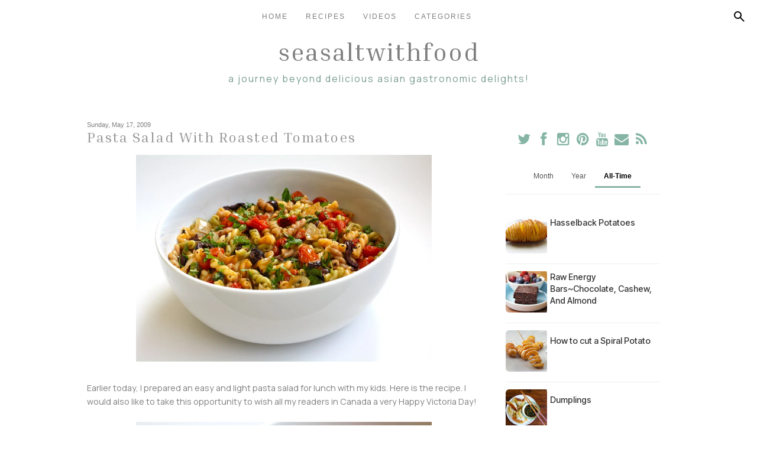

--- FILE ---
content_type: text/html; charset=UTF-8
request_url: https://www.seasaltwithfood.com/b/stats?style=BLACK_TRANSPARENT&timeRange=ALL_TIME&token=APq4FmDNPCIksLw5T3xIZPdA68DDmWbsgp4RETOcunWevrRpUXgpTj9M7p8MguuPLFDMYwUIlHxM2IB0GqqGfUia1jwCxRhuIw
body_size: -180
content:
{"total":22485511,"sparklineOptions":{"backgroundColor":{"fillOpacity":0.1,"fill":"#000000"},"series":[{"areaOpacity":0.3,"color":"#202020"}]},"sparklineData":[[0,9],[1,12],[2,9],[3,9],[4,9],[5,9],[6,10],[7,9],[8,11],[9,10],[10,9],[11,10],[12,11],[13,10],[14,10],[15,10],[16,12],[17,12],[18,33],[19,13],[20,18],[21,16],[22,16],[23,14],[24,17],[25,100],[26,15],[27,17],[28,12],[29,1]],"nextTickMs":56250}

--- FILE ---
content_type: text/html; charset=utf-8
request_url: https://www.google.com/recaptcha/api2/aframe
body_size: 247
content:
<!DOCTYPE HTML><html><head><meta http-equiv="content-type" content="text/html; charset=UTF-8"></head><body><script nonce="12ptWuYn5E2LXBEK6bP9lg">/** Anti-fraud and anti-abuse applications only. See google.com/recaptcha */ try{var clients={'sodar':'https://pagead2.googlesyndication.com/pagead/sodar?'};window.addEventListener("message",function(a){try{if(a.source===window.parent){var b=JSON.parse(a.data);var c=clients[b['id']];if(c){var d=document.createElement('img');d.src=c+b['params']+'&rc='+(localStorage.getItem("rc::a")?sessionStorage.getItem("rc::b"):"");window.document.body.appendChild(d);sessionStorage.setItem("rc::e",parseInt(sessionStorage.getItem("rc::e")||0)+1);localStorage.setItem("rc::h",'1768617624772');}}}catch(b){}});window.parent.postMessage("_grecaptcha_ready", "*");}catch(b){}</script></body></html>

--- FILE ---
content_type: text/javascript; charset=UTF-8
request_url: https://www.seasaltwithfood.com/feeds/posts/summary?alt=json&max-results=150&q=label%3A%22Pasta%20and%20Noodles%22%20%7C%20label%3A%22Salads%22%20%7C%20label%3A%22Vegetables%22&callback=bloggerRelatedPosts_callback_1768617622314
body_size: 64619
content:
// API callback
bloggerRelatedPosts_callback_1768617622314({"version":"1.0","encoding":"UTF-8","feed":{"xmlns":"http://www.w3.org/2005/Atom","xmlns$openSearch":"http://a9.com/-/spec/opensearchrss/1.0/","xmlns$blogger":"http://schemas.google.com/blogger/2008","xmlns$georss":"http://www.georss.org/georss","xmlns$gd":"http://schemas.google.com/g/2005","xmlns$thr":"http://purl.org/syndication/thread/1.0","id":{"$t":"tag:blogger.com,1999:blog-656432641681112781"},"updated":{"$t":"2026-01-15T16:49:22.274-08:00"},"category":[{"term":"Appetizers and Snacks"},{"term":"Vegetables"},{"term":"Malaysian"},{"term":"Video Tutorial"},{"term":"Breads and Bakes"},{"term":"Chinese"},{"term":"Asian"},{"term":"Seafood"},{"term":"Dessert"},{"term":"North American"},{"term":"Condiments and Sauces"},{"term":"Chicken"},{"term":"Breakfast"},{"term":"Meats"},{"term":"Pasta and Noodles"},{"term":"Vegetarian"},{"term":"Rice and Beans"},{"term":"Grilling"},{"term":"Soups"},{"term":"Vegan"},{"term":"Salads"},{"term":"Singaporean"},{"term":"Italian"},{"term":"Thai"},{"term":"Healthy"},{"term":"gluten-free"},{"term":"Indians"},{"term":"Vietnamese"},{"term":"Japanese"},{"term":"Indonesians"},{"term":"Tex-Mex-Mexican"},{"term":"eggs"},{"term":"Announcements"},{"term":"Sandwiches"},{"term":"Beverages"},{"term":"Frozen Treats"},{"term":"CNY"},{"term":"Spanish"},{"term":"Miscellaneous"},{"term":"Fruits"},{"term":"Raw Food"},{"term":"Dining Out"},{"term":"Korean"},{"term":"Giveaway"},{"term":"Cookbook"},{"term":"Greek"},{"term":"Hakka"},{"term":"Middle Eastern"},{"term":"Garden to Table"}],"title":{"type":"text","$t":"Seasaltwithfood"},"subtitle":{"type":"html","$t":"A journey beyond delicious Asian gastronomic delights!"},"link":[{"rel":"http://schemas.google.com/g/2005#feed","type":"application/atom+xml","href":"http:\/\/www.seasaltwithfood.com\/feeds\/posts\/summary"},{"rel":"self","type":"application/atom+xml","href":"http:\/\/www.blogger.com\/feeds\/656432641681112781\/posts\/summary?alt=json\u0026max-results=150\u0026q=label:%22Pasta+and+Noodles%22+%7C+label:%22Salads%22+%7C+label:%22Vegetables%22"},{"rel":"alternate","type":"text/html","href":"http:\/\/www.seasaltwithfood.com\/"},{"rel":"hub","href":"http://pubsubhubbub.appspot.com/"}],"author":[{"name":{"$t":"Unknown"},"email":{"$t":"noreply@blogger.com"},"gd$image":{"rel":"http://schemas.google.com/g/2005#thumbnail","width":"16","height":"16","src":"https:\/\/img1.blogblog.com\/img\/b16-rounded.gif"}}],"generator":{"version":"7.00","uri":"http://www.blogger.com","$t":"Blogger"},"openSearch$totalResults":{"$t":"150"},"openSearch$startIndex":{"$t":"1"},"openSearch$itemsPerPage":{"$t":"150"},"entry":[{"id":{"$t":"tag:blogger.com,1999:blog-656432641681112781.post-1323555217113533002"},"published":{"$t":"2020-08-20T20:11:00.001-07:00"},"updated":{"$t":"2025-04-02T04:30:01.048-07:00"},"category":[{"scheme":"http://www.blogger.com/atom/ns#","term":"Appetizers and Snacks"},{"scheme":"http://www.blogger.com/atom/ns#","term":"Asian"},{"scheme":"http://www.blogger.com/atom/ns#","term":"Condiments and Sauces"},{"scheme":"http://www.blogger.com/atom/ns#","term":"eggs"},{"scheme":"http://www.blogger.com/atom/ns#","term":"Malaysian"},{"scheme":"http://www.blogger.com/atom/ns#","term":"Seafood"},{"scheme":"http://www.blogger.com/atom/ns#","term":"Vegetables"},{"scheme":"http://www.blogger.com/atom/ns#","term":"Video Tutorial"}],"title":{"type":"text","$t":"Corn Fritters (Cucur Jagung)"},"summary":{"type":"text","$t":"If you’re looking to whip up a quick snack, try these delicious Corn Fritters! The list of ingredients may seem a tad bit long, but I guarantee it’s easy to prepare and put together! Enjoy these with some homemade Malaysian-style sweet chilli sauce. You can find this recipe below the post.Cucur JagungIngredients2 Corn on the cobs, removed kernels120 grams Peeled Prawns, diced1 Medium Red Onion, "},"link":[{"rel":"replies","type":"application/atom+xml","href":"http:\/\/www.seasaltwithfood.com\/feeds\/1323555217113533002\/comments\/default","title":"Post Comments"},{"rel":"replies","type":"text/html","href":"http:\/\/www.seasaltwithfood.com\/2020\/08\/corn-fritters-cucur-jagung.html#comment-form","title":"0 Comments"},{"rel":"edit","type":"application/atom+xml","href":"http:\/\/www.blogger.com\/feeds\/656432641681112781\/posts\/default\/1323555217113533002"},{"rel":"self","type":"application/atom+xml","href":"http:\/\/www.blogger.com\/feeds\/656432641681112781\/posts\/default\/1323555217113533002"},{"rel":"alternate","type":"text/html","href":"http:\/\/www.seasaltwithfood.com\/2020\/08\/corn-fritters-cucur-jagung.html","title":"Corn Fritters (Cucur Jagung)"}],"author":[{"name":{"$t":"Unknown"},"email":{"$t":"noreply@blogger.com"},"gd$image":{"rel":"http://schemas.google.com/g/2005#thumbnail","width":"16","height":"16","src":"https:\/\/img1.blogblog.com\/img\/b16-rounded.gif"}}],"media$thumbnail":{"xmlns$media":"http://search.yahoo.com/mrss/","url":"https:\/\/blogger.googleusercontent.com\/img\/b\/R29vZ2xl\/AVvXsEiv2IwAbeYc-WgDeXZ9LRmoTgFx4SlwS-5waDFN1tfPUgi9W3ViokJsrgLVJr25EsnGZRRmJ1bBxA88hKXczM6tGcg5BFWZrfwVyVeduO8qM-jG8BovFhMXsVj0LwxxcOhvC0W0i4pLfU8\/s72-c\/IMG_8119.JPG","height":"72","width":"72"},"thr$total":{"$t":"0"}},{"id":{"$t":"tag:blogger.com,1999:blog-656432641681112781.post-4172827832698404198"},"published":{"$t":"2020-05-23T19:01:00.001-07:00"},"updated":{"$t":"2025-03-15T00:32:49.660-07:00"},"category":[{"scheme":"http://www.blogger.com/atom/ns#","term":"Chinese"},{"scheme":"http://www.blogger.com/atom/ns#","term":"gluten-free"},{"scheme":"http://www.blogger.com/atom/ns#","term":"Hakka"},{"scheme":"http://www.blogger.com/atom/ns#","term":"Malaysian"},{"scheme":"http://www.blogger.com/atom/ns#","term":"Pasta and Noodles"},{"scheme":"http://www.blogger.com/atom/ns#","term":"Vegan"},{"scheme":"http://www.blogger.com/atom/ns#","term":"Vegetarian"},{"scheme":"http://www.blogger.com/atom/ns#","term":"Video Tutorial"}],"title":{"type":"text","$t":"How to make Rice Pin Noodles (Loh Shee Fun)"},"summary":{"type":"text","$t":"\nToday, I’m going to show you an easy, shortcut version on how to make authentic Hakka Rice Pin Noodles (a.k.a Loh Shee Fun or Rat Tail Noodles)!\u0026nbsp;Traditionally, rice pin noodles are made with soaked grinded rice, similar to the method I showed in a previous video about how to make “rice cakes.” This recipe consists of only two ingredients, rice flour and water, and you’ll be surprised with "},"link":[{"rel":"replies","type":"application/atom+xml","href":"http:\/\/www.seasaltwithfood.com\/feeds\/4172827832698404198\/comments\/default","title":"Post Comments"},{"rel":"replies","type":"text/html","href":"http:\/\/www.seasaltwithfood.com\/2020\/05\/how-to-make-rice-pin-noodles-loh-shee.html#comment-form","title":"0 Comments"},{"rel":"edit","type":"application/atom+xml","href":"http:\/\/www.blogger.com\/feeds\/656432641681112781\/posts\/default\/4172827832698404198"},{"rel":"self","type":"application/atom+xml","href":"http:\/\/www.blogger.com\/feeds\/656432641681112781\/posts\/default\/4172827832698404198"},{"rel":"alternate","type":"text/html","href":"http:\/\/www.seasaltwithfood.com\/2020\/05\/how-to-make-rice-pin-noodles-loh-shee.html","title":"How to make Rice Pin Noodles (Loh Shee Fun)"}],"author":[{"name":{"$t":"Unknown"},"email":{"$t":"noreply@blogger.com"},"gd$image":{"rel":"http://schemas.google.com/g/2005#thumbnail","width":"16","height":"16","src":"https:\/\/img1.blogblog.com\/img\/b16-rounded.gif"}}],"media$thumbnail":{"xmlns$media":"http://search.yahoo.com/mrss/","url":"https:\/\/blogger.googleusercontent.com\/img\/b\/R29vZ2xl\/AVvXsEix3Zpr9TkKyczXI5t8zeo9BUIEtp0hElZDmg3iPhinXauZNyOw8Dto9BZDXlDltraPA_buMx741ouflGbw3Va9AANHlspBfqmBmBtFl_8To-yPs3OGzf9FgUO9UuWccGrSCTiRV38mk0w\/s72-c\/SSWF-LohSheeFun.jpg","height":"72","width":"72"},"thr$total":{"$t":"0"}},{"id":{"$t":"tag:blogger.com,1999:blog-656432641681112781.post-7186565452510145225"},"published":{"$t":"2019-06-17T03:43:00.001-07:00"},"updated":{"$t":"2025-04-02T04:34:44.763-07:00"},"category":[{"scheme":"http://www.blogger.com/atom/ns#","term":"Appetizers and Snacks"},{"scheme":"http://www.blogger.com/atom/ns#","term":"Asian"},{"scheme":"http://www.blogger.com/atom/ns#","term":"Breakfast"},{"scheme":"http://www.blogger.com/atom/ns#","term":"Chinese"},{"scheme":"http://www.blogger.com/atom/ns#","term":"Malaysian"},{"scheme":"http://www.blogger.com/atom/ns#","term":"Vegetables"},{"scheme":"http://www.blogger.com/atom/ns#","term":"Vegetarian"},{"scheme":"http://www.blogger.com/atom/ns#","term":"Video Tutorial"}],"title":{"type":"text","$t":"Deep-Fried Vegetable Spring Rolls (popiah Goreng)"},"summary":{"type":"text","$t":"\n\nThese are deep-fried vegetable spring rolls, also known as Popiah Goreng in Malaysia. They are crispy and delicious.\n\n\nDeep-Fried Vegetable Spring Rolls\n\nIngredients\n\n30 (8-inch) Frozen Spring Roll Pastry, thawed\nVegetable Oil for deep-frying\nChili Sauce for dipping\n\nVegetable Filling\n2 Medium-sized Jicama\/Yam Bean, peeled and shredded\n8 Medium-Sized Shallots (about 150 g), peeled and slice\n1 "},"link":[{"rel":"replies","type":"application/atom+xml","href":"http:\/\/www.seasaltwithfood.com\/feeds\/7186565452510145225\/comments\/default","title":"Post Comments"},{"rel":"replies","type":"text/html","href":"http:\/\/www.seasaltwithfood.com\/2019\/06\/deep-fried-vegetable-spring-rolls.html#comment-form","title":"0 Comments"},{"rel":"edit","type":"application/atom+xml","href":"http:\/\/www.blogger.com\/feeds\/656432641681112781\/posts\/default\/7186565452510145225"},{"rel":"self","type":"application/atom+xml","href":"http:\/\/www.blogger.com\/feeds\/656432641681112781\/posts\/default\/7186565452510145225"},{"rel":"alternate","type":"text/html","href":"http:\/\/www.seasaltwithfood.com\/2019\/06\/deep-fried-vegetable-spring-rolls.html","title":"Deep-Fried Vegetable Spring Rolls (popiah Goreng)"}],"author":[{"name":{"$t":"Unknown"},"email":{"$t":"noreply@blogger.com"},"gd$image":{"rel":"http://schemas.google.com/g/2005#thumbnail","width":"16","height":"16","src":"https:\/\/img1.blogblog.com\/img\/b16-rounded.gif"}}],"media$thumbnail":{"xmlns$media":"http://search.yahoo.com/mrss/","url":"https:\/\/blogger.googleusercontent.com\/img\/b\/R29vZ2xl\/AVvXsEiRsETRTfIEOxlct3neSEjLBi4Ei7ytK4Lk3wvcYEFeJ1xOUSYqhpiuUNw_UvcZqoEWGutn5uzlf9vZHSnFAmcxlFr6DkKxZ5eaNg0vevQwAJKRnHo23-Py4sWhTX4xjLHjqHM1KxF4uN4\/s72-c\/DSC00056.jpg","height":"72","width":"72"},"thr$total":{"$t":"0"}},{"id":{"$t":"tag:blogger.com,1999:blog-656432641681112781.post-7082892469028440570"},"published":{"$t":"2019-01-15T13:13:00.001-08:00"},"updated":{"$t":"2025-03-14T01:06:49.429-07:00"},"category":[{"scheme":"http://www.blogger.com/atom/ns#","term":"Asian"},{"scheme":"http://www.blogger.com/atom/ns#","term":"Breakfast"},{"scheme":"http://www.blogger.com/atom/ns#","term":"Chinese"},{"scheme":"http://www.blogger.com/atom/ns#","term":"gluten-free"},{"scheme":"http://www.blogger.com/atom/ns#","term":"Malaysian"},{"scheme":"http://www.blogger.com/atom/ns#","term":"Meats"},{"scheme":"http://www.blogger.com/atom/ns#","term":"Pasta and Noodles"},{"scheme":"http://www.blogger.com/atom/ns#","term":"Video Tutorial"}],"title":{"type":"text","$t":"Best Beef Loh Shee Fun recipe (lo shi fun\/rice pin noodles)"},"summary":{"type":"text","$t":"\n\n\nBest Beef Loh Shee Fun recipe (lo shi fun\/rice pin noodles)\n\nIngredients \n\n600 to 800 grams Fresh Loh Shee Fun (Rice Pin Noodles) \nA bunch of Choy Sum\/Mustard Greens \nScallions \nPeanut Oil, for cooking \n\nMeat Sauce \n500 grams Beef Skirt Steak \n10 (150 grams) Shallots \n5 to 6 Cloves Garlic \n1 tsp Sugar \n1 to 2 Tbsp Light Soy Sauce \n3 to 5 Tbsp Dark Soy Sauce \n1\/2 tsp Ground White Pepper \n2 tsp "},"link":[{"rel":"replies","type":"application/atom+xml","href":"http:\/\/www.seasaltwithfood.com\/feeds\/7082892469028440570\/comments\/default","title":"Post Comments"},{"rel":"replies","type":"text/html","href":"http:\/\/www.seasaltwithfood.com\/2019\/01\/best-beef-loh-shee-fun-recipe-lo-shi.html#comment-form","title":"0 Comments"},{"rel":"edit","type":"application/atom+xml","href":"http:\/\/www.blogger.com\/feeds\/656432641681112781\/posts\/default\/7082892469028440570"},{"rel":"self","type":"application/atom+xml","href":"http:\/\/www.blogger.com\/feeds\/656432641681112781\/posts\/default\/7082892469028440570"},{"rel":"alternate","type":"text/html","href":"http:\/\/www.seasaltwithfood.com\/2019\/01\/best-beef-loh-shee-fun-recipe-lo-shi.html","title":"Best Beef Loh Shee Fun recipe (lo shi fun\/rice pin noodles)"}],"author":[{"name":{"$t":"Unknown"},"email":{"$t":"noreply@blogger.com"},"gd$image":{"rel":"http://schemas.google.com/g/2005#thumbnail","width":"16","height":"16","src":"https:\/\/img1.blogblog.com\/img\/b16-rounded.gif"}}],"media$thumbnail":{"xmlns$media":"http://search.yahoo.com/mrss/","url":"https:\/\/blogger.googleusercontent.com\/img\/b\/R29vZ2xl\/AVvXsEiexMOn4ywb738w_T81d4kTqEqt00KFt4-tCIaJqyPr0omO220MmF00aEHFU8zT2u55oRFnzHwltMSjvlzKXBR20lZaJ1YJELVaniH6TFQFOknmpQH44Ow-PEZeCzJM9Giu01oHYsMsOZ8\/s72-c\/DSC00120.jpg","height":"72","width":"72"},"thr$total":{"$t":"0"}},{"id":{"$t":"tag:blogger.com,1999:blog-656432641681112781.post-8358082432734353615"},"published":{"$t":"2019-01-15T13:08:00.002-08:00"},"updated":{"$t":"2019-01-15T13:16:45.722-08:00"},"category":[{"scheme":"http://www.blogger.com/atom/ns#","term":"Asian"},{"scheme":"http://www.blogger.com/atom/ns#","term":"Condiments and Sauces"},{"scheme":"http://www.blogger.com/atom/ns#","term":"Salads"},{"scheme":"http://www.blogger.com/atom/ns#","term":"Seafood"},{"scheme":"http://www.blogger.com/atom/ns#","term":"Thai"},{"scheme":"http://www.blogger.com/atom/ns#","term":"Video Tutorial"},{"scheme":"http://www.blogger.com/atom/ns#","term":"Vietnamese"}],"title":{"type":"text","$t":"Green Mango Salad With Dried Shrimps"},"summary":{"type":"text","$t":"\n\n\nGreen Mango Salad With Dried Shrimps\n\nIngredients \n\n1 Large Green Mango, peeled \u0026amp; shredded \n1\/2 Cup Dried Shrimps, soaked for 20 minutes, drain \u0026amp; pat-dry \n2 Shallots, peeled \u0026amp; thinly sliced \nA Handful of Mint Leaves A Handful of Coriander Leaves \n1 Tbsp Crispy Shallots Dressing \n2 1\/2 Tbsp Fish Sauce \n4 Tbsp Lime Juice \n1 Clove Garlic, chopped \n2 Tbsp Sugar \n2 Thai Chilies, chopped"},"link":[{"rel":"replies","type":"application/atom+xml","href":"http:\/\/www.seasaltwithfood.com\/feeds\/8358082432734353615\/comments\/default","title":"Post Comments"},{"rel":"replies","type":"text/html","href":"http:\/\/www.seasaltwithfood.com\/2019\/01\/green-mango-salad-with-dried-shrimps.html#comment-form","title":"0 Comments"},{"rel":"edit","type":"application/atom+xml","href":"http:\/\/www.blogger.com\/feeds\/656432641681112781\/posts\/default\/8358082432734353615"},{"rel":"self","type":"application/atom+xml","href":"http:\/\/www.blogger.com\/feeds\/656432641681112781\/posts\/default\/8358082432734353615"},{"rel":"alternate","type":"text/html","href":"http:\/\/www.seasaltwithfood.com\/2019\/01\/green-mango-salad-with-dried-shrimps.html","title":"Green Mango Salad With Dried Shrimps"}],"author":[{"name":{"$t":"Unknown"},"email":{"$t":"noreply@blogger.com"},"gd$image":{"rel":"http://schemas.google.com/g/2005#thumbnail","width":"16","height":"16","src":"https:\/\/img1.blogblog.com\/img\/b16-rounded.gif"}}],"media$thumbnail":{"xmlns$media":"http://search.yahoo.com/mrss/","url":"https:\/\/blogger.googleusercontent.com\/img\/b\/R29vZ2xl\/AVvXsEjp8rUpoS4CWuDWBswkDMeQPnp8J9de0A3N2CkedWbCETkYHWLZwWtfPgfyygawQpVkVww0V6x5QMo7hOxuf-4xycX-fHYAz23AGeQT65nVNE9XKEW5vmuWA8uRHgiQptp5-9T9krFexxU\/s72-c\/SSWF-MangoSaladWithDriedShrimps.jpg","height":"72","width":"72"},"thr$total":{"$t":"0"}},{"id":{"$t":"tag:blogger.com,1999:blog-656432641681112781.post-3364291136126862823"},"published":{"$t":"2018-08-17T23:45:00.002-07:00"},"updated":{"$t":"2025-03-14T01:26:04.380-07:00"},"category":[{"scheme":"http://www.blogger.com/atom/ns#","term":"Indonesians"},{"scheme":"http://www.blogger.com/atom/ns#","term":"Malaysian"},{"scheme":"http://www.blogger.com/atom/ns#","term":"Vegetables"},{"scheme":"http://www.blogger.com/atom/ns#","term":"Video Tutorial"}],"title":{"type":"text","$t":"Kerabu Timun"},"summary":{"type":"text","$t":"\n\nThis is a simple and packed-full of flavor cucumber appetizer. In this recipe, I used homegrown cucumber, shallots, and chilies.\n\n\nKerabu Timun\/Cucumber\n\nIngredients\n\n2 Medium-Sized Cucumbers, peeled \u0026amp; sliced\n2 tsp Sea salt\n1 to 2 Fresh Red Chilies\n2 Tbsp Dried Shrimps, soaked in boiling water for 10 minutes, lightly pounded\n4 Shallots\n1 to 2 tsp Sugar, or to taste\n\nSambal Belacan\n3 Red "},"link":[{"rel":"replies","type":"application/atom+xml","href":"http:\/\/www.seasaltwithfood.com\/feeds\/3364291136126862823\/comments\/default","title":"Post Comments"},{"rel":"replies","type":"text/html","href":"http:\/\/www.seasaltwithfood.com\/2018\/08\/kerabu-timun.html#comment-form","title":"0 Comments"},{"rel":"edit","type":"application/atom+xml","href":"http:\/\/www.blogger.com\/feeds\/656432641681112781\/posts\/default\/3364291136126862823"},{"rel":"self","type":"application/atom+xml","href":"http:\/\/www.blogger.com\/feeds\/656432641681112781\/posts\/default\/3364291136126862823"},{"rel":"alternate","type":"text/html","href":"http:\/\/www.seasaltwithfood.com\/2018\/08\/kerabu-timun.html","title":"Kerabu Timun"}],"author":[{"name":{"$t":"Unknown"},"email":{"$t":"noreply@blogger.com"},"gd$image":{"rel":"http://schemas.google.com/g/2005#thumbnail","width":"16","height":"16","src":"https:\/\/img1.blogblog.com\/img\/b16-rounded.gif"}}],"media$thumbnail":{"xmlns$media":"http://search.yahoo.com/mrss/","url":"https:\/\/blogger.googleusercontent.com\/img\/b\/R29vZ2xl\/AVvXsEgbkB8QLfW5OEL6e7-r1hv9Eba1SKFbQUpUGmgoaT7Xg_erhKKG155GkUr4KJUjVr4KCjeotR8o7EXckyYiqZNpmvhw95XHyaX9FXO5fYgysg_e9xFiRJfkexa8hBqlKadmiTlzqe-2C7I\/s72-c\/SSWF-KerabuTimun.jpg","height":"72","width":"72"},"thr$total":{"$t":"0"}},{"id":{"$t":"tag:blogger.com,1999:blog-656432641681112781.post-4887913618072744325"},"published":{"$t":"2018-08-15T20:36:00.003-07:00"},"updated":{"$t":"2025-03-14T01:26:10.082-07:00"},"category":[{"scheme":"http://www.blogger.com/atom/ns#","term":"Announcements"},{"scheme":"http://www.blogger.com/atom/ns#","term":"Appetizers and Snacks"},{"scheme":"http://www.blogger.com/atom/ns#","term":"Asian"},{"scheme":"http://www.blogger.com/atom/ns#","term":"Chinese"},{"scheme":"http://www.blogger.com/atom/ns#","term":"Garden to Table"},{"scheme":"http://www.blogger.com/atom/ns#","term":"Vegetables"},{"scheme":"http://www.blogger.com/atom/ns#","term":"Video Tutorial"}],"title":{"type":"text","$t":"Pepper Pancakes"},"summary":{"type":"text","$t":"\n\nWelcome to my new Garden to Table series, where I will be showcasing a number of delicious recipes with ingredients used from my garden. I started my little vegetable garden last Fall, and whilst it has its challenges, I very much enjoyed learning and seeing my empty garden bloom into what it is today! Although my garden may be small, I’ve somehow managed to pack it full with all different "},"link":[{"rel":"replies","type":"application/atom+xml","href":"http:\/\/www.seasaltwithfood.com\/feeds\/4887913618072744325\/comments\/default","title":"Post Comments"},{"rel":"replies","type":"text/html","href":"http:\/\/www.seasaltwithfood.com\/2018\/08\/pepper-pancakes.html#comment-form","title":"0 Comments"},{"rel":"edit","type":"application/atom+xml","href":"http:\/\/www.blogger.com\/feeds\/656432641681112781\/posts\/default\/4887913618072744325"},{"rel":"self","type":"application/atom+xml","href":"http:\/\/www.blogger.com\/feeds\/656432641681112781\/posts\/default\/4887913618072744325"},{"rel":"alternate","type":"text/html","href":"http:\/\/www.seasaltwithfood.com\/2018\/08\/pepper-pancakes.html","title":"Pepper Pancakes"}],"author":[{"name":{"$t":"Unknown"},"email":{"$t":"noreply@blogger.com"},"gd$image":{"rel":"http://schemas.google.com/g/2005#thumbnail","width":"16","height":"16","src":"https:\/\/img1.blogblog.com\/img\/b16-rounded.gif"}}],"media$thumbnail":{"xmlns$media":"http://search.yahoo.com/mrss/","url":"https:\/\/blogger.googleusercontent.com\/img\/b\/R29vZ2xl\/AVvXsEhomoKVQa8UrumZPifWf27_UKqnZJd468Vehgzeapeql1fsKiitQaUVW0IRsQl-TFn-nqEZjrOnlyzRIVjWN7B3pUtH1aP_BlcYIgOWLSAbRkYLdqNVIwK6nOUSXXVsFsomb7q65NLgi2A\/s72-c\/Pepper+Pancakes.png","height":"72","width":"72"},"thr$total":{"$t":"0"}},{"id":{"$t":"tag:blogger.com,1999:blog-656432641681112781.post-4466507169775738865"},"published":{"$t":"2018-06-30T00:02:00.002-07:00"},"updated":{"$t":"2025-03-14T01:26:26.178-07:00"},"category":[{"scheme":"http://www.blogger.com/atom/ns#","term":"Chicken"},{"scheme":"http://www.blogger.com/atom/ns#","term":"Chinese"},{"scheme":"http://www.blogger.com/atom/ns#","term":"Malaysian"},{"scheme":"http://www.blogger.com/atom/ns#","term":"Vegetables"},{"scheme":"http://www.blogger.com/atom/ns#","term":"Video Tutorial"}],"title":{"type":"text","$t":"Braised Potatoes With Minced Chicken"},"summary":{"type":"text","$t":"\n\n\n\nYou'd be surprised at how easy it is to prepare this humble potato dish. It's appetizing and tastes really good too.  \n\nBraised Potatoes With Minced Chicken\n\n8 (about 750 grams) Medium-Sized Potatoes, cut into bite-sized pieces\n200 grams Minced Chicken\n4 Cloves of Garlic, chopped\n1 tsp Oyster Sauce\n1 1\/2 to 2 Tbsp Light Soy Sauce\n1 Tbsp Dark Soy Sauce\n1 1\/2 to 2 Cups of Chicken Stock or Water"},"link":[{"rel":"replies","type":"application/atom+xml","href":"http:\/\/www.seasaltwithfood.com\/feeds\/4466507169775738865\/comments\/default","title":"Post Comments"},{"rel":"replies","type":"text/html","href":"http:\/\/www.seasaltwithfood.com\/2018\/06\/braised-potatoes-with-minced-chicken.html#comment-form","title":"0 Comments"},{"rel":"edit","type":"application/atom+xml","href":"http:\/\/www.blogger.com\/feeds\/656432641681112781\/posts\/default\/4466507169775738865"},{"rel":"self","type":"application/atom+xml","href":"http:\/\/www.blogger.com\/feeds\/656432641681112781\/posts\/default\/4466507169775738865"},{"rel":"alternate","type":"text/html","href":"http:\/\/www.seasaltwithfood.com\/2018\/06\/braised-potatoes-with-minced-chicken.html","title":"Braised Potatoes With Minced Chicken"}],"author":[{"name":{"$t":"Unknown"},"email":{"$t":"noreply@blogger.com"},"gd$image":{"rel":"http://schemas.google.com/g/2005#thumbnail","width":"16","height":"16","src":"https:\/\/img1.blogblog.com\/img\/b16-rounded.gif"}}],"media$thumbnail":{"xmlns$media":"http://search.yahoo.com/mrss/","url":"https:\/\/blogger.googleusercontent.com\/img\/b\/R29vZ2xl\/AVvXsEihfyfim6FuCHC8LuBrPSwaAIybRGRduYIKSkLi-eCLHY9_Jf8QIYLAKlpgXsv7r67_uGEb_MOv8JWvbA3Tjr4-UBpQSzDZBY-ZcRL-FHgxyaH8liA97vQIaW7p9fljy1wu3DcW6kCTCB0\/s72-c\/DSC00028.jpg","height":"72","width":"72"},"thr$total":{"$t":"0"}},{"id":{"$t":"tag:blogger.com,1999:blog-656432641681112781.post-5282942820248961945"},"published":{"$t":"2017-12-31T00:23:00.000-08:00"},"updated":{"$t":"2025-03-14T01:07:35.859-07:00"},"category":[{"scheme":"http://www.blogger.com/atom/ns#","term":"Announcements"},{"scheme":"http://www.blogger.com/atom/ns#","term":"Asian"},{"scheme":"http://www.blogger.com/atom/ns#","term":"Malaysian"},{"scheme":"http://www.blogger.com/atom/ns#","term":"Seafood"},{"scheme":"http://www.blogger.com/atom/ns#","term":"Soups"},{"scheme":"http://www.blogger.com/atom/ns#","term":"Vegetables"},{"scheme":"http://www.blogger.com/atom/ns#","term":"Video Tutorial"}],"title":{"type":"text","$t":"Assam Prawns"},"summary":{"type":"text","$t":"\nAssam Prawns is one of my family’s favorite assam dishes. Great when enjoyed with just some steamed rice. One of the key ingredients in this mouth-watering dish is the fresh “bunga kantan” or torch ginger flower. Unfortunately, whenever I cook this dish in Vancouver, I had to substitute it with frozen or dried torch ginger flowers instead as it’s not available over there. I took the opportunity "},"link":[{"rel":"replies","type":"application/atom+xml","href":"http:\/\/www.seasaltwithfood.com\/feeds\/5282942820248961945\/comments\/default","title":"Post Comments"},{"rel":"replies","type":"text/html","href":"http:\/\/www.seasaltwithfood.com\/2010\/08\/assam-prawns-2010-merdeka-open-house.html#comment-form","title":"11 Comments"},{"rel":"edit","type":"application/atom+xml","href":"http:\/\/www.blogger.com\/feeds\/656432641681112781\/posts\/default\/5282942820248961945"},{"rel":"self","type":"application/atom+xml","href":"http:\/\/www.blogger.com\/feeds\/656432641681112781\/posts\/default\/5282942820248961945"},{"rel":"alternate","type":"text/html","href":"http:\/\/www.seasaltwithfood.com\/2010\/08\/assam-prawns-2010-merdeka-open-house.html","title":"Assam Prawns"}],"author":[{"name":{"$t":"Unknown"},"email":{"$t":"noreply@blogger.com"},"gd$image":{"rel":"http://schemas.google.com/g/2005#thumbnail","width":"16","height":"16","src":"https:\/\/img1.blogblog.com\/img\/b16-rounded.gif"}}],"media$thumbnail":{"xmlns$media":"http://search.yahoo.com/mrss/","url":"https:\/\/blogger.googleusercontent.com\/img\/b\/R29vZ2xl\/AVvXsEicJJ1HYvYQrHjFSF75fUuL4mFOoslvsej1G1o8qBO_-eDK8_SqhBOefX1MWMeJoEHjAPbnGeg5AnJ-GQ6_3ISiTZzvXKWnTUdeRjlJ7s8eKJqIHz2OwMmq6TsTZblrDOHO9UNRPedT1ng\/s72-c\/SSWF-AssamPrawns.jpg","height":"72","width":"72"},"thr$total":{"$t":"11"}},{"id":{"$t":"tag:blogger.com,1999:blog-656432641681112781.post-3564063404204621253"},"published":{"$t":"2017-11-24T22:56:00.000-08:00"},"updated":{"$t":"2025-03-14T01:27:15.601-07:00"},"category":[{"scheme":"http://www.blogger.com/atom/ns#","term":"Appetizers and Snacks"},{"scheme":"http://www.blogger.com/atom/ns#","term":"Asian"},{"scheme":"http://www.blogger.com/atom/ns#","term":"eggs"},{"scheme":"http://www.blogger.com/atom/ns#","term":"Malaysian"},{"scheme":"http://www.blogger.com/atom/ns#","term":"Vegetables"},{"scheme":"http://www.blogger.com/atom/ns#","term":"Video Tutorial"}],"title":{"type":"text","$t":"Egg And Potato Curry (Malaysian-Styled)"},"summary":{"type":"text","$t":"\n\n\nEgg And Potato Curry (Malaysian-Styled)\n\nIngredients\n\n6 Yellow Flesh Potatoes, boiled, peeled, and cut into chunks\n10  Hard-Boiled Eggs, peeled\n3 Shallots, chopped\n1 Med  Yellow Onion, chopped\n4 Sprigs Curry Leaves\n400 to 500 ml ml Coconut Milk\n2 1\/2 Cups Chicken Stock\nSea Salt to taste\nPeanut Oil for cooking\n\nCurry Powder\n3 to 4 Tbsp Chili Powder\n1 ½ tsp Ground Turmeric\n2 tsp Aniseed Powder\n4"},"link":[{"rel":"replies","type":"application/atom+xml","href":"http:\/\/www.seasaltwithfood.com\/feeds\/3564063404204621253\/comments\/default","title":"Post Comments"},{"rel":"replies","type":"text/html","href":"http:\/\/www.seasaltwithfood.com\/2017\/11\/egg-and-potato-curry-malaysian-styled.html#comment-form","title":"0 Comments"},{"rel":"edit","type":"application/atom+xml","href":"http:\/\/www.blogger.com\/feeds\/656432641681112781\/posts\/default\/3564063404204621253"},{"rel":"self","type":"application/atom+xml","href":"http:\/\/www.blogger.com\/feeds\/656432641681112781\/posts\/default\/3564063404204621253"},{"rel":"alternate","type":"text/html","href":"http:\/\/www.seasaltwithfood.com\/2017\/11\/egg-and-potato-curry-malaysian-styled.html","title":"Egg And Potato Curry (Malaysian-Styled)"}],"author":[{"name":{"$t":"Unknown"},"email":{"$t":"noreply@blogger.com"},"gd$image":{"rel":"http://schemas.google.com/g/2005#thumbnail","width":"16","height":"16","src":"https:\/\/img1.blogblog.com\/img\/b16-rounded.gif"}}],"media$thumbnail":{"xmlns$media":"http://search.yahoo.com/mrss/","url":"https:\/\/blogger.googleusercontent.com\/img\/b\/R29vZ2xl\/AVvXsEiKdcl3uQaqoKkuOyZvfPkh6wyC2rAZNgL2YZnYmvAJtZrWg0ItQjuOpWcO_gE2a2ba1BqLnBRyUrLRSvdHgOQXj_8_zbPZYl0DfIXbN_OZzhLNnoUdTD93gGWl0WgqCHGXUyGZ23ZDw6U\/s72-c\/SSWF-EggPotatoCurry.jpg","height":"72","width":"72"},"thr$total":{"$t":"0"}},{"id":{"$t":"tag:blogger.com,1999:blog-656432641681112781.post-5541800185051767646"},"published":{"$t":"2017-09-01T21:22:00.001-07:00"},"updated":{"$t":"2025-03-14T01:27:33.801-07:00"},"category":[{"scheme":"http://www.blogger.com/atom/ns#","term":"Appetizers and Snacks"},{"scheme":"http://www.blogger.com/atom/ns#","term":"Asian"},{"scheme":"http://www.blogger.com/atom/ns#","term":"Vegetables"},{"scheme":"http://www.blogger.com/atom/ns#","term":"Video Tutorial"},{"scheme":"http://www.blogger.com/atom/ns#","term":"Vietnamese"}],"title":{"type":"text","$t":"Bánh Khot ~ Crispy \u0026 Savoury Mini Vietnamese-Styled Pancakes "},"summary":{"type":"text","$t":"\n\nThese pancakes are a popular snack in Vietnam, a mini version of Vietnamese-Style Crispy Pancakes. To make this pancake you will need an Asian-styled pancake pan, or also known as Banh Khot pan. The pancake is light and crisp. They are just perfect wrap with some herbs and serve with a light dipping sauce, as shown in the video.   \n\n\n\n\nBánh Khot ~ Crispy \u0026amp; Savoury Mini Vietnamese-Styled "},"link":[{"rel":"replies","type":"application/atom+xml","href":"http:\/\/www.seasaltwithfood.com\/feeds\/5541800185051767646\/comments\/default","title":"Post Comments"},{"rel":"replies","type":"text/html","href":"http:\/\/www.seasaltwithfood.com\/2017\/09\/banh-khot-crispy-savoury-mini.html#comment-form","title":"1 Comments"},{"rel":"edit","type":"application/atom+xml","href":"http:\/\/www.blogger.com\/feeds\/656432641681112781\/posts\/default\/5541800185051767646"},{"rel":"self","type":"application/atom+xml","href":"http:\/\/www.blogger.com\/feeds\/656432641681112781\/posts\/default\/5541800185051767646"},{"rel":"alternate","type":"text/html","href":"http:\/\/www.seasaltwithfood.com\/2017\/09\/banh-khot-crispy-savoury-mini.html","title":"Bánh Khot ~ Crispy \u0026 Savoury Mini Vietnamese-Styled Pancakes "}],"author":[{"name":{"$t":"Unknown"},"email":{"$t":"noreply@blogger.com"},"gd$image":{"rel":"http://schemas.google.com/g/2005#thumbnail","width":"16","height":"16","src":"https:\/\/img1.blogblog.com\/img\/b16-rounded.gif"}}],"media$thumbnail":{"xmlns$media":"http://search.yahoo.com/mrss/","url":"https:\/\/blogger.googleusercontent.com\/img\/b\/R29vZ2xl\/AVvXsEhL6DHoZBpkrNB9Hne0fi5X4ygqK9G1d_yzHxJ1dKgSjwcDPzyQ76Teu4jkc4vdXhRQ5U3rvdrdeNBQQWflnG2KLeW0pmVH3ntAnHBIv9zHG6mI77g63rYbA7d1Ipk8qsoole9_psKbrus\/s72-c\/SSWF-MiniManhXeo.jpg","height":"72","width":"72"},"thr$total":{"$t":"1"}},{"id":{"$t":"tag:blogger.com,1999:blog-656432641681112781.post-5323395476247316516"},"published":{"$t":"2017-08-20T18:01:00.001-07:00"},"updated":{"$t":"2025-03-14T01:27:39.302-07:00"},"category":[{"scheme":"http://www.blogger.com/atom/ns#","term":"Appetizers and Snacks"},{"scheme":"http://www.blogger.com/atom/ns#","term":"Asian"},{"scheme":"http://www.blogger.com/atom/ns#","term":"Malaysian"},{"scheme":"http://www.blogger.com/atom/ns#","term":"Vegetables"},{"scheme":"http://www.blogger.com/atom/ns#","term":"Video Tutorial"}],"title":{"type":"text","$t":"Crispy Fried Vegetable Fritters"},"summary":{"type":"text","$t":"\n\nTry these appetizing Crispy Fried Vegetable Fritters with some Homemade Sweet Chili Sauce.  \n\n\n\n\n\nCrispy Fried Vegetable Fritters\n\nIngredients\n1 Small Carrot, shredded\n100 Grams Taro (Yam), shredded\n1 Bunch (50 grams) Scallions\/Green Onion, cut into 3\/4 inch length\n1\/2 Cup Large Dried Shrimps, soaked for 10 minutes, drained well\n\nBatter\n100 Grams All-Purpose Flour\n1 tsp Baking Powder\n1 tsp Sea "},"link":[{"rel":"replies","type":"application/atom+xml","href":"http:\/\/www.seasaltwithfood.com\/feeds\/5323395476247316516\/comments\/default","title":"Post Comments"},{"rel":"replies","type":"text/html","href":"http:\/\/www.seasaltwithfood.com\/2017\/08\/crispy-fried-vegetable-fritters.html#comment-form","title":"0 Comments"},{"rel":"edit","type":"application/atom+xml","href":"http:\/\/www.blogger.com\/feeds\/656432641681112781\/posts\/default\/5323395476247316516"},{"rel":"self","type":"application/atom+xml","href":"http:\/\/www.blogger.com\/feeds\/656432641681112781\/posts\/default\/5323395476247316516"},{"rel":"alternate","type":"text/html","href":"http:\/\/www.seasaltwithfood.com\/2017\/08\/crispy-fried-vegetable-fritters.html","title":"Crispy Fried Vegetable Fritters"}],"author":[{"name":{"$t":"Unknown"},"email":{"$t":"noreply@blogger.com"},"gd$image":{"rel":"http://schemas.google.com/g/2005#thumbnail","width":"16","height":"16","src":"https:\/\/img1.blogblog.com\/img\/b16-rounded.gif"}}],"media$thumbnail":{"xmlns$media":"http://search.yahoo.com/mrss/","url":"https:\/\/blogger.googleusercontent.com\/img\/b\/R29vZ2xl\/AVvXsEiEbUHjSDd5_1TReBpL2NfE1TuVE4TqjhjdadYWwIkGTjKkwFqC_UIJ4QApx1OOVPmYO3diZi-iT3rX22a7E1EC56UXJzOwy_yu9GvxpIIzA1ExXBWMAakMgym7IpUAWZZMhBx1s7IvPgU\/s72-c\/SSWF-Friters.jpg","height":"72","width":"72"},"thr$total":{"$t":"0"}},{"id":{"$t":"tag:blogger.com,1999:blog-656432641681112781.post-1927392488501312306"},"published":{"$t":"2017-08-14T21:43:00.000-07:00"},"updated":{"$t":"2025-03-14T01:27:44.008-07:00"},"category":[{"scheme":"http://www.blogger.com/atom/ns#","term":"Asian"},{"scheme":"http://www.blogger.com/atom/ns#","term":"eggs"},{"scheme":"http://www.blogger.com/atom/ns#","term":"Indonesians"},{"scheme":"http://www.blogger.com/atom/ns#","term":"Malaysian"},{"scheme":"http://www.blogger.com/atom/ns#","term":"Vegetables"},{"scheme":"http://www.blogger.com/atom/ns#","term":"Video Tutorial"}],"title":{"type":"text","$t":"Tauhu Telur-Fluffy Eggs With Tofu (Indonesian-Style Tofu Omelette)"},"summary":{"type":"text","$t":"\n\nTauhu Telor or Fluffy Eggs With Bean Curd is an Indonesian comfort food which is simple and yet so delicious! I always order it whenever I dine at an Indonesian restaurant back in Asia. Sadly, the restaurants here in Vancouver does not serve Tahu Telor in that method, so, I decided to try to replicate the dish at home, in a simplified method and presentation though. The bean curd is deep-fried "},"link":[{"rel":"replies","type":"application/atom+xml","href":"http:\/\/www.seasaltwithfood.com\/feeds\/1927392488501312306\/comments\/default","title":"Post Comments"},{"rel":"replies","type":"text/html","href":"http:\/\/www.seasaltwithfood.com\/2010\/10\/tahu-telor-fluffy-eggs-with-bean-curd.html#comment-form","title":"4 Comments"},{"rel":"edit","type":"application/atom+xml","href":"http:\/\/www.blogger.com\/feeds\/656432641681112781\/posts\/default\/1927392488501312306"},{"rel":"self","type":"application/atom+xml","href":"http:\/\/www.blogger.com\/feeds\/656432641681112781\/posts\/default\/1927392488501312306"},{"rel":"alternate","type":"text/html","href":"http:\/\/www.seasaltwithfood.com\/2010\/10\/tahu-telor-fluffy-eggs-with-bean-curd.html","title":"Tauhu Telur-Fluffy Eggs With Tofu (Indonesian-Style Tofu Omelette)"}],"author":[{"name":{"$t":"Unknown"},"email":{"$t":"noreply@blogger.com"},"gd$image":{"rel":"http://schemas.google.com/g/2005#thumbnail","width":"16","height":"16","src":"https:\/\/img1.blogblog.com\/img\/b16-rounded.gif"}}],"media$thumbnail":{"xmlns$media":"http://search.yahoo.com/mrss/","url":"https:\/\/blogger.googleusercontent.com\/img\/b\/R29vZ2xl\/AVvXsEhdXTj2uzvNZKoc4Qi7UgGR9R1o-y14K6c9IMYmsHAyXHd7JNsceBg0bp5EBgE3DubwlNfsYeasfKquI7kDrmvG5NL4L-TXVcNKNGsG84BuXy6Jiz_VokZPt6gve83gGEii1XWJh_d5HGM\/s72-c\/SSWF-Tahu+Telur.jpg","height":"72","width":"72"},"thr$total":{"$t":"4"}},{"id":{"$t":"tag:blogger.com,1999:blog-656432641681112781.post-7041070056569159901"},"published":{"$t":"2017-08-02T07:06:00.001-07:00"},"updated":{"$t":"2025-03-14T01:27:49.666-07:00"},"category":[{"scheme":"http://www.blogger.com/atom/ns#","term":"Asian"},{"scheme":"http://www.blogger.com/atom/ns#","term":"Breakfast"},{"scheme":"http://www.blogger.com/atom/ns#","term":"Pasta and Noodles"},{"scheme":"http://www.blogger.com/atom/ns#","term":"Vegan"},{"scheme":"http://www.blogger.com/atom/ns#","term":"Vegetarian"},{"scheme":"http://www.blogger.com/atom/ns#","term":"Video Tutorial"}],"title":{"type":"text","$t":"Homemade Udon\/Wheat Noodles"},"summary":{"type":"text","$t":"\n\nI think homemade noodles are truly a delight. You can adjust the thickness, width, and texture of the noodles to your liking, all while avoiding the usage of any additives. This video is about making noodles without the use of egg. You can make Japanese-styled noodles by using more salt (Udon), and less salt for plain Chinese wheat noodles.   \n\n\n\n\nHomemade Udon\/Wheat Noodles\n\nIngredients\n\n240 "},"link":[{"rel":"replies","type":"application/atom+xml","href":"http:\/\/www.seasaltwithfood.com\/feeds\/7041070056569159901\/comments\/default","title":"Post Comments"},{"rel":"replies","type":"text/html","href":"http:\/\/www.seasaltwithfood.com\/2017\/08\/homemade-udonwheat-noodles.html#comment-form","title":"0 Comments"},{"rel":"edit","type":"application/atom+xml","href":"http:\/\/www.blogger.com\/feeds\/656432641681112781\/posts\/default\/7041070056569159901"},{"rel":"self","type":"application/atom+xml","href":"http:\/\/www.blogger.com\/feeds\/656432641681112781\/posts\/default\/7041070056569159901"},{"rel":"alternate","type":"text/html","href":"http:\/\/www.seasaltwithfood.com\/2017\/08\/homemade-udonwheat-noodles.html","title":"Homemade Udon\/Wheat Noodles"}],"author":[{"name":{"$t":"Unknown"},"email":{"$t":"noreply@blogger.com"},"gd$image":{"rel":"http://schemas.google.com/g/2005#thumbnail","width":"16","height":"16","src":"https:\/\/img1.blogblog.com\/img\/b16-rounded.gif"}}],"media$thumbnail":{"xmlns$media":"http://search.yahoo.com/mrss/","url":"https:\/\/blogger.googleusercontent.com\/img\/b\/R29vZ2xl\/AVvXsEj2Vt7JFcX_SlC3OSU8acGyqhzJWMgMOhL1_osHZR-Shr1we383VDeecRH6ZuJ9CSls2kOspwUIgvuirDSmm20nL84CHKFjUTZCJzLd2l2lNR8hCoHTZzAG1y5JhC5523sc5a_PdOi9lvs\/s72-c\/SSWF-Udon.jpg","height":"72","width":"72"},"thr$total":{"$t":"0"}},{"id":{"$t":"tag:blogger.com,1999:blog-656432641681112781.post-2848683974906050946"},"published":{"$t":"2017-07-20T04:49:00.000-07:00"},"updated":{"$t":"2025-03-14T01:28:13.266-07:00"},"category":[{"scheme":"http://www.blogger.com/atom/ns#","term":"Asian"},{"scheme":"http://www.blogger.com/atom/ns#","term":"Japanese"},{"scheme":"http://www.blogger.com/atom/ns#","term":"Pasta and Noodles"},{"scheme":"http://www.blogger.com/atom/ns#","term":"Seafood"},{"scheme":"http://www.blogger.com/atom/ns#","term":"Vegetables"},{"scheme":"http://www.blogger.com/atom/ns#","term":"Video Tutorial"}],"title":{"type":"text","$t":"Black Pepper Udon"},"summary":{"type":"text","$t":"\n\nI guess most of you are familiar with the two most popular varieties of Japanese noodles. Udon, being the thick wheat type usually served hot with noodle soup in a mildly flavored broth and the other is Soba, which is a thin type made from buckwheat flour usually served either chilled with a dipping sauce, or in hot broth as a noodle soup as well. Anyway, Udon are also great for stir-frying and"},"link":[{"rel":"replies","type":"application/atom+xml","href":"http:\/\/www.seasaltwithfood.com\/feeds\/2848683974906050946\/comments\/default","title":"Post Comments"},{"rel":"replies","type":"text/html","href":"http:\/\/www.seasaltwithfood.com\/2010\/08\/black-pepper-yaki-udon.html#comment-form","title":"7 Comments"},{"rel":"edit","type":"application/atom+xml","href":"http:\/\/www.blogger.com\/feeds\/656432641681112781\/posts\/default\/2848683974906050946"},{"rel":"self","type":"application/atom+xml","href":"http:\/\/www.blogger.com\/feeds\/656432641681112781\/posts\/default\/2848683974906050946"},{"rel":"alternate","type":"text/html","href":"http:\/\/www.seasaltwithfood.com\/2010\/08\/black-pepper-yaki-udon.html","title":"Black Pepper Udon"}],"author":[{"name":{"$t":"Unknown"},"email":{"$t":"noreply@blogger.com"},"gd$image":{"rel":"http://schemas.google.com/g/2005#thumbnail","width":"16","height":"16","src":"https:\/\/img1.blogblog.com\/img\/b16-rounded.gif"}}],"media$thumbnail":{"xmlns$media":"http://search.yahoo.com/mrss/","url":"https:\/\/blogger.googleusercontent.com\/img\/b\/R29vZ2xl\/AVvXsEhh5PN2d3OJH-EFSdwm1zBEeGAHmn8EyqdZ_tegwwjtpdIO4vYd58-5HCYc3x2LdjvjkG201Qbb4-eRosbz24WgujmGjgX8itGcGNXMeI97BPIqnHb1wD510he2i02EwErqHc-_I9LTlls\/s72-c\/DSC01930.jpg","height":"72","width":"72"},"thr$total":{"$t":"7"}},{"id":{"$t":"tag:blogger.com,1999:blog-656432641681112781.post-362638159624865516"},"published":{"$t":"2017-07-12T02:57:00.001-07:00"},"updated":{"$t":"2025-03-14T01:28:18.054-07:00"},"category":[{"scheme":"http://www.blogger.com/atom/ns#","term":"Asian"},{"scheme":"http://www.blogger.com/atom/ns#","term":"Condiments and Sauces"},{"scheme":"http://www.blogger.com/atom/ns#","term":"gluten-free"},{"scheme":"http://www.blogger.com/atom/ns#","term":"Malaysian"},{"scheme":"http://www.blogger.com/atom/ns#","term":"Vegan"},{"scheme":"http://www.blogger.com/atom/ns#","term":"Vegetables"},{"scheme":"http://www.blogger.com/atom/ns#","term":"Vegetarian"},{"scheme":"http://www.blogger.com/atom/ns#","term":"Video Tutorial"}],"title":{"type":"text","$t":"Pickled Ginger"},"summary":{"type":"text","$t":"\n\nPickled young ginger is a wonderful condiment that is used alongside many Asian dishes such as sushi, or the \"century egg\". If you want your pickled ginger to be pink, like the one that is shown in my picture, you should look for ginger that has a pink tinge.   \n\n\n\n\n\nHomemade Pickled Young Ginger\n\nIngredients\n\n1 lb Young Ginger, cleaned \u0026amp; thinly sliced\n2 tsp Sea Salt\n2 Cups Rice Vinegar\n6 "},"link":[{"rel":"replies","type":"application/atom+xml","href":"http:\/\/www.seasaltwithfood.com\/feeds\/362638159624865516\/comments\/default","title":"Post Comments"},{"rel":"replies","type":"text/html","href":"http:\/\/www.seasaltwithfood.com\/2017\/07\/pickled-ginger.html#comment-form","title":"1 Comments"},{"rel":"edit","type":"application/atom+xml","href":"http:\/\/www.blogger.com\/feeds\/656432641681112781\/posts\/default\/362638159624865516"},{"rel":"self","type":"application/atom+xml","href":"http:\/\/www.blogger.com\/feeds\/656432641681112781\/posts\/default\/362638159624865516"},{"rel":"alternate","type":"text/html","href":"http:\/\/www.seasaltwithfood.com\/2017\/07\/pickled-ginger.html","title":"Pickled Ginger"}],"author":[{"name":{"$t":"Unknown"},"email":{"$t":"noreply@blogger.com"},"gd$image":{"rel":"http://schemas.google.com/g/2005#thumbnail","width":"16","height":"16","src":"https:\/\/img1.blogblog.com\/img\/b16-rounded.gif"}}],"media$thumbnail":{"xmlns$media":"http://search.yahoo.com/mrss/","url":"https:\/\/blogger.googleusercontent.com\/img\/b\/R29vZ2xl\/AVvXsEg60ruBOSHzbvbP3xS7H6uvTIpaqLKhBcCdqxnVkbkTgpmoBuyXKQxPRPh1K8KrIhZ19D5Pdf25njZLhwQ898eLBVh8_1EJTrQXf1J760u8o3B1N0tmAHK25NaeORvje-u3aA0fR7oVOfw\/s72-c\/SSWF-PickledGinger.jpg","height":"72","width":"72"},"thr$total":{"$t":"1"}},{"id":{"$t":"tag:blogger.com,1999:blog-656432641681112781.post-7381001913177649029"},"published":{"$t":"2017-06-28T21:51:00.000-07:00"},"updated":{"$t":"2025-03-14T01:28:23.152-07:00"},"category":[{"scheme":"http://www.blogger.com/atom/ns#","term":"Asian"},{"scheme":"http://www.blogger.com/atom/ns#","term":"Chinese"},{"scheme":"http://www.blogger.com/atom/ns#","term":"Condiments and Sauces"},{"scheme":"http://www.blogger.com/atom/ns#","term":"Malaysian"},{"scheme":"http://www.blogger.com/atom/ns#","term":"Vegetables"},{"scheme":"http://www.blogger.com/atom/ns#","term":"Vegetarian"},{"scheme":"http://www.blogger.com/atom/ns#","term":"Video Tutorial"}],"title":{"type":"text","$t":" Acar Nenas \u0026 Timun (Pineapple \u0026 Cucumber Pickle) "},"summary":{"type":"text","$t":"\n\nThis is a fantastic condiment, and it's very easy to prepare. It's usually served together  with fried or curries dishes.   \n\n\n\n\n\nAcar Nenas dan Timun (Pineapple \u0026amp; Cucumber Pickle)\n\nIngredients\n\n1\/4 piece of a Pineapple, cut into smaller pieces\n3 Small Cucumber, cut into sticks (about 1 to 1 1\/2 inches)\n1 Carrot, cut into sticks (about 1 to 1 1\/2 inches)\n3 Shallots, thinly sliced\n2 Red "},"link":[{"rel":"replies","type":"application/atom+xml","href":"http:\/\/www.seasaltwithfood.com\/feeds\/7381001913177649029\/comments\/default","title":"Post Comments"},{"rel":"replies","type":"text/html","href":"http:\/\/www.seasaltwithfood.com\/2017\/06\/acar-nenas-timun-pineapple-cucumber.html#comment-form","title":"0 Comments"},{"rel":"edit","type":"application/atom+xml","href":"http:\/\/www.blogger.com\/feeds\/656432641681112781\/posts\/default\/7381001913177649029"},{"rel":"self","type":"application/atom+xml","href":"http:\/\/www.blogger.com\/feeds\/656432641681112781\/posts\/default\/7381001913177649029"},{"rel":"alternate","type":"text/html","href":"http:\/\/www.seasaltwithfood.com\/2017\/06\/acar-nenas-timun-pineapple-cucumber.html","title":" Acar Nenas \u0026 Timun (Pineapple \u0026 Cucumber Pickle) "}],"author":[{"name":{"$t":"Unknown"},"email":{"$t":"noreply@blogger.com"},"gd$image":{"rel":"http://schemas.google.com/g/2005#thumbnail","width":"16","height":"16","src":"https:\/\/img1.blogblog.com\/img\/b16-rounded.gif"}}],"media$thumbnail":{"xmlns$media":"http://search.yahoo.com/mrss/","url":"https:\/\/blogger.googleusercontent.com\/img\/b\/R29vZ2xl\/AVvXsEhA94eukKRGZpXm1_sKDnvjWVeK3dA7AsrkRoew3HNvJewpX-NLqp-6BvYY5Lu-xvycT-QGzFTy1JPvbqA0kiDk6dRgldvdAH_LxhzguMuRW_Y8LdfbFQlbDS-0mXCizL3Jnxu0ERKjRzg\/s72-c\/SSWF-AcarNenas.jpg","height":"72","width":"72"},"thr$total":{"$t":"0"}},{"id":{"$t":"tag:blogger.com,1999:blog-656432641681112781.post-959704112856905864"},"published":{"$t":"2017-06-13T22:31:00.000-07:00"},"updated":{"$t":"2025-03-14T01:28:39.361-07:00"},"category":[{"scheme":"http://www.blogger.com/atom/ns#","term":"Condiments and Sauces"},{"scheme":"http://www.blogger.com/atom/ns#","term":"Seafood"},{"scheme":"http://www.blogger.com/atom/ns#","term":"Thai"},{"scheme":"http://www.blogger.com/atom/ns#","term":"Vegetables"},{"scheme":"http://www.blogger.com/atom/ns#","term":"Video Tutorial"}],"title":{"type":"text","$t":"Homemade Thai Roasted Chili Paste\/Nam Prik Pao"},"summary":{"type":"text","$t":"\n\nThai Roasted Chili Paste, also called Nam Prik Pao, is a slightly spicy, sweet, sour, and salty condiment. It is made with dried chilies, garlic, shallots, dried shrimps, roasted shrimp paste, palm sugar, and fish sauce. The paste itself is very tasty and is used in many Thai dishes, such as, Tom Yum soup, stir-fried seafood, fried rice, etc.  \n\n\n\n\nHomemade Thai Roasted Chili Paste\/Nam Prik Pao"},"link":[{"rel":"replies","type":"application/atom+xml","href":"http:\/\/www.seasaltwithfood.com\/feeds\/959704112856905864\/comments\/default","title":"Post Comments"},{"rel":"replies","type":"text/html","href":"http:\/\/www.seasaltwithfood.com\/2017\/06\/homemade-thai-roasted-chili-pastenam.html#comment-form","title":"0 Comments"},{"rel":"edit","type":"application/atom+xml","href":"http:\/\/www.blogger.com\/feeds\/656432641681112781\/posts\/default\/959704112856905864"},{"rel":"self","type":"application/atom+xml","href":"http:\/\/www.blogger.com\/feeds\/656432641681112781\/posts\/default\/959704112856905864"},{"rel":"alternate","type":"text/html","href":"http:\/\/www.seasaltwithfood.com\/2017\/06\/homemade-thai-roasted-chili-pastenam.html","title":"Homemade Thai Roasted Chili Paste\/Nam Prik Pao"}],"author":[{"name":{"$t":"Unknown"},"email":{"$t":"noreply@blogger.com"},"gd$image":{"rel":"http://schemas.google.com/g/2005#thumbnail","width":"16","height":"16","src":"https:\/\/img1.blogblog.com\/img\/b16-rounded.gif"}}],"media$thumbnail":{"xmlns$media":"http://search.yahoo.com/mrss/","url":"https:\/\/blogger.googleusercontent.com\/img\/b\/R29vZ2xl\/AVvXsEio3Y7g4OZun5u2evah1phufV_NFoNvzUSAF-Y3uDP3fgGM5lKg-PIzzF1vL-dXKGFjW2un5i_VayOpj9PX3r91RMTl41i01_ix6L02AMVReS7HwDkHOe02x7UCwhVDkiRTtmAC-CvBNKw\/s72-c\/SSWF-NamPrikPhao.jpg","height":"72","width":"72"},"thr$total":{"$t":"0"}},{"id":{"$t":"tag:blogger.com,1999:blog-656432641681112781.post-5466525003276935384"},"published":{"$t":"2017-06-01T22:23:00.000-07:00"},"updated":{"$t":"2025-03-14T01:29:07.256-07:00"},"category":[{"scheme":"http://www.blogger.com/atom/ns#","term":"Appetizers and Snacks"},{"scheme":"http://www.blogger.com/atom/ns#","term":"Asian"},{"scheme":"http://www.blogger.com/atom/ns#","term":"Malaysian"},{"scheme":"http://www.blogger.com/atom/ns#","term":"Seafood"},{"scheme":"http://www.blogger.com/atom/ns#","term":"Vegetables"},{"scheme":"http://www.blogger.com/atom/ns#","term":"Video Tutorial"}],"title":{"type":"text","$t":"Cucur Udang\/Prawn Fritters (Traditional-Styled)"},"summary":{"type":"text","$t":"\n\nTo me, this is an absolutely the traditional recipe for Malaysian Cucur Udang (Prawn Fritters). I have the recipes for a while now but never thought of making them until recently.  The recipe was adapted from one of the popular chef and food styling in Malaysia. Her name is Rohani Jelani and she does cooking classes at her home too. So, do try this prawn fritters recipes and enjoy! \n\n\n\n\n*This "},"link":[{"rel":"replies","type":"application/atom+xml","href":"http:\/\/www.seasaltwithfood.com\/feeds\/5466525003276935384\/comments\/default","title":"Post Comments"},{"rel":"replies","type":"text/html","href":"http:\/\/www.seasaltwithfood.com\/2009\/01\/cucur-udang-prawn-fritters.html#comment-form","title":"10 Comments"},{"rel":"edit","type":"application/atom+xml","href":"http:\/\/www.blogger.com\/feeds\/656432641681112781\/posts\/default\/5466525003276935384"},{"rel":"self","type":"application/atom+xml","href":"http:\/\/www.blogger.com\/feeds\/656432641681112781\/posts\/default\/5466525003276935384"},{"rel":"alternate","type":"text/html","href":"http:\/\/www.seasaltwithfood.com\/2009\/01\/cucur-udang-prawn-fritters.html","title":"Cucur Udang\/Prawn Fritters (Traditional-Styled)"}],"author":[{"name":{"$t":"Unknown"},"email":{"$t":"noreply@blogger.com"},"gd$image":{"rel":"http://schemas.google.com/g/2005#thumbnail","width":"16","height":"16","src":"https:\/\/img1.blogblog.com\/img\/b16-rounded.gif"}}],"media$thumbnail":{"xmlns$media":"http://search.yahoo.com/mrss/","url":"https:\/\/blogger.googleusercontent.com\/img\/b\/R29vZ2xl\/AVvXsEhLLI-oXoRDMCs82VqFjlWBDTo6yJ6HM4_ghID9hYr72WM9kPLRvfIbo050cpfYRXgKwEpxEJSOkOJMQs3SXclycXSpEqZ7Mp3l1O-kEgncWiM9O7hXrm75d7t0uKdD5l3GeAmz8RxKC2I\/s72-c\/SSWF-CucurUdang.jpg","height":"72","width":"72"},"thr$total":{"$t":"10"}},{"id":{"$t":"tag:blogger.com,1999:blog-656432641681112781.post-7634257566899732614"},"published":{"$t":"2017-05-31T22:07:00.003-07:00"},"updated":{"$t":"2025-03-14T01:29:12.051-07:00"},"category":[{"scheme":"http://www.blogger.com/atom/ns#","term":"Appetizers and Snacks"},{"scheme":"http://www.blogger.com/atom/ns#","term":"Asian"},{"scheme":"http://www.blogger.com/atom/ns#","term":"Malaysian"},{"scheme":"http://www.blogger.com/atom/ns#","term":"Vegan"},{"scheme":"http://www.blogger.com/atom/ns#","term":"Vegetables"},{"scheme":"http://www.blogger.com/atom/ns#","term":"Vegetarian"},{"scheme":"http://www.blogger.com/atom/ns#","term":"Video Tutorial"}],"title":{"type":"text","$t":"Tauhu Sumbat (Stuffed Tofu)"},"summary":{"type":"text","$t":"\n\nThis is a simple stuffed tofu snack, enjoyed by many Malaysians. As mentioned in the video, the tofu over here in Vancouver, Canada is very dense. Hence I have to remove some of the flesh to create a pocket, before stuffing it with bean sprouts and cucumber. Otherwise, just make an incision through the middle of the tofu, and stuff with all the vegetables. Serve the fried tofu with some "},"link":[{"rel":"replies","type":"application/atom+xml","href":"http:\/\/www.seasaltwithfood.com\/feeds\/7634257566899732614\/comments\/default","title":"Post Comments"},{"rel":"replies","type":"text/html","href":"http:\/\/www.seasaltwithfood.com\/2017\/05\/tauhu-sumbat-stuffed-tofu.html#comment-form","title":"0 Comments"},{"rel":"edit","type":"application/atom+xml","href":"http:\/\/www.blogger.com\/feeds\/656432641681112781\/posts\/default\/7634257566899732614"},{"rel":"self","type":"application/atom+xml","href":"http:\/\/www.blogger.com\/feeds\/656432641681112781\/posts\/default\/7634257566899732614"},{"rel":"alternate","type":"text/html","href":"http:\/\/www.seasaltwithfood.com\/2017\/05\/tauhu-sumbat-stuffed-tofu.html","title":"Tauhu Sumbat (Stuffed Tofu)"}],"author":[{"name":{"$t":"Unknown"},"email":{"$t":"noreply@blogger.com"},"gd$image":{"rel":"http://schemas.google.com/g/2005#thumbnail","width":"16","height":"16","src":"https:\/\/img1.blogblog.com\/img\/b16-rounded.gif"}}],"media$thumbnail":{"xmlns$media":"http://search.yahoo.com/mrss/","url":"https:\/\/blogger.googleusercontent.com\/img\/b\/R29vZ2xl\/AVvXsEhkbhG82uLzwhA1qaxSLMDRUHnZET2RdG544mMMObKAviseWkkwLhURTBu-9-baTWGofJO_0s8vc_uxOKup1ga0SuTOype352akLscj9renIT7XkRkcPh-FbRi4-Q1dzKZ-kTsIlEKvqBI\/s72-c\/SSWF-TauhuSumbat.jpg","height":"72","width":"72"},"thr$total":{"$t":"0"}},{"id":{"$t":"tag:blogger.com,1999:blog-656432641681112781.post-1442488417242534546"},"published":{"$t":"2017-05-13T19:54:00.000-07:00"},"updated":{"$t":"2025-03-14T01:29:27.314-07:00"},"category":[{"scheme":"http://www.blogger.com/atom/ns#","term":"Appetizers and Snacks"},{"scheme":"http://www.blogger.com/atom/ns#","term":"Asian"},{"scheme":"http://www.blogger.com/atom/ns#","term":"Breakfast"},{"scheme":"http://www.blogger.com/atom/ns#","term":"Chinese"},{"scheme":"http://www.blogger.com/atom/ns#","term":"Condiments and Sauces"},{"scheme":"http://www.blogger.com/atom/ns#","term":"Malaysian"},{"scheme":"http://www.blogger.com/atom/ns#","term":"Meats"},{"scheme":"http://www.blogger.com/atom/ns#","term":"Vegetables"},{"scheme":"http://www.blogger.com/atom/ns#","term":"Video Tutorial"}],"title":{"type":"text","$t":"Chives Dumplings"},"summary":{"type":"text","$t":"\n\nEnjoy these delicious Chives Dumplings with some julienne ginger and black vinegar. The dumplings are made with ground pork, Chinese's chives, and ginger. Just two simple steps to cook these dumplings. The first step is to steam the dumplings and the second step is to pan fry them with a little oil. The pan frying gives the dumplings the extra crunch.\n\n*This is an updated post with a video "},"link":[{"rel":"replies","type":"application/atom+xml","href":"http:\/\/www.seasaltwithfood.com\/feeds\/1442488417242534546\/comments\/default","title":"Post Comments"},{"rel":"replies","type":"text/html","href":"http:\/\/www.seasaltwithfood.com\/2012\/10\/chives-dumplings.html#comment-form","title":"5 Comments"},{"rel":"edit","type":"application/atom+xml","href":"http:\/\/www.blogger.com\/feeds\/656432641681112781\/posts\/default\/1442488417242534546"},{"rel":"self","type":"application/atom+xml","href":"http:\/\/www.blogger.com\/feeds\/656432641681112781\/posts\/default\/1442488417242534546"},{"rel":"alternate","type":"text/html","href":"http:\/\/www.seasaltwithfood.com\/2012\/10\/chives-dumplings.html","title":"Chives Dumplings"}],"author":[{"name":{"$t":"Unknown"},"email":{"$t":"noreply@blogger.com"},"gd$image":{"rel":"http://schemas.google.com/g/2005#thumbnail","width":"16","height":"16","src":"https:\/\/img1.blogblog.com\/img\/b16-rounded.gif"}}],"media$thumbnail":{"xmlns$media":"http://search.yahoo.com/mrss/","url":"https:\/\/blogger.googleusercontent.com\/img\/b\/R29vZ2xl\/AVvXsEhycLQZNBc9Diliprmzegaa8zTP5eFRr9P7fF2A_K_GFu6dZSbrhyphenhyphen-nOId929N2aDlx3jIPPDUknTj4gZ3or6wuAsWH355kvPj3vrjQGZFBxhf8SyY9BsxBVFi3CqP8b74zQmjXfu6PfXg\/s72-c\/SSWF-Chives+Dumplings.jpg","height":"72","width":"72"},"thr$total":{"$t":"5"}},{"id":{"$t":"tag:blogger.com,1999:blog-656432641681112781.post-7146071937974130382"},"published":{"$t":"2017-05-09T18:27:00.000-07:00"},"updated":{"$t":"2025-03-14T01:29:32.646-07:00"},"category":[{"scheme":"http://www.blogger.com/atom/ns#","term":"Asian"},{"scheme":"http://www.blogger.com/atom/ns#","term":"Chinese"},{"scheme":"http://www.blogger.com/atom/ns#","term":"Pasta and Noodles"},{"scheme":"http://www.blogger.com/atom/ns#","term":"Vegetarian"},{"scheme":"http://www.blogger.com/atom/ns#","term":"Video Tutorial"}],"title":{"type":"text","$t":"How To Make Dumpling Wrappers"},"summary":{"type":"text","$t":"\n\nThis is an updated video tutorial on how to make dumpling wrappers. I made the dough from scratch and rolled out the wrappers with a small rolling pin instead of a pasta machine as shown in my earlier video. The wrappers sized I made was about four inches in diameter and weigh approximately 18 grams. You can make it smaller with less dough too.  \n\n\n\n\nHow To Make Dumpling Wrappers\/Skin From "},"link":[{"rel":"replies","type":"application/atom+xml","href":"http:\/\/www.seasaltwithfood.com\/feeds\/7146071937974130382\/comments\/default","title":"Post Comments"},{"rel":"replies","type":"text/html","href":"http:\/\/www.seasaltwithfood.com\/2017\/05\/how-to-make-dumpling-wrappers.html#comment-form","title":"2 Comments"},{"rel":"edit","type":"application/atom+xml","href":"http:\/\/www.blogger.com\/feeds\/656432641681112781\/posts\/default\/7146071937974130382"},{"rel":"self","type":"application/atom+xml","href":"http:\/\/www.blogger.com\/feeds\/656432641681112781\/posts\/default\/7146071937974130382"},{"rel":"alternate","type":"text/html","href":"http:\/\/www.seasaltwithfood.com\/2017\/05\/how-to-make-dumpling-wrappers.html","title":"How To Make Dumpling Wrappers"}],"author":[{"name":{"$t":"Unknown"},"email":{"$t":"noreply@blogger.com"},"gd$image":{"rel":"http://schemas.google.com/g/2005#thumbnail","width":"16","height":"16","src":"https:\/\/img1.blogblog.com\/img\/b16-rounded.gif"}}],"media$thumbnail":{"xmlns$media":"http://search.yahoo.com/mrss/","url":"https:\/\/blogger.googleusercontent.com\/img\/b\/R29vZ2xl\/AVvXsEhiEGKxPLhx1h9_duHjcJ9F05H7CPk73IXOkjVgtaXMY-7b0gZNc_gdQ1jPuKLrJCbBDis30pgXv0jKONV2tjQAGsZyMAKOnJMmBfj3McZXUrm3MTDxR1LO6BZs58ZRu5Ded6tG52pTUA0\/s72-c\/VIDEO.jpg","height":"72","width":"72"},"thr$total":{"$t":"2"}},{"id":{"$t":"tag:blogger.com,1999:blog-656432641681112781.post-8983667706879975948"},"published":{"$t":"2017-04-14T19:47:00.001-07:00"},"updated":{"$t":"2025-03-14T01:30:38.460-07:00"},"category":[{"scheme":"http://www.blogger.com/atom/ns#","term":"Asian"},{"scheme":"http://www.blogger.com/atom/ns#","term":"Chinese"},{"scheme":"http://www.blogger.com/atom/ns#","term":"Malaysian"},{"scheme":"http://www.blogger.com/atom/ns#","term":"Pasta and Noodles"},{"scheme":"http://www.blogger.com/atom/ns#","term":"Vegetarian"},{"scheme":"http://www.blogger.com/atom/ns#","term":"Video Tutorial"}],"title":{"type":"text","$t":"Chinese Egg Noodles With Shallot Oil"},"summary":{"type":"text","$t":"\n\nThis is a simple and tasty noodle with shallot oil, anchovy broth, crispy shallot and soy sauce. It's great light meal, or you can top with any meat or vegetables for a more substantial meal.  \n\n\n\n\nChinese Egg Noodles With Shallot Oil\n\nIngredients\n\n160 to 200 grams Chinese Egg Noodles, divided into 2 portions \n4 Cups Anchovy Broth\n2 to 3 Tbsp Crispy Shallots\nA few grinds of White Pepper\n\n"},"link":[{"rel":"replies","type":"application/atom+xml","href":"http:\/\/www.seasaltwithfood.com\/feeds\/8983667706879975948\/comments\/default","title":"Post Comments"},{"rel":"replies","type":"text/html","href":"http:\/\/www.seasaltwithfood.com\/2017\/04\/chinese-egg-noodles-with-shallot-oil.html#comment-form","title":"0 Comments"},{"rel":"edit","type":"application/atom+xml","href":"http:\/\/www.blogger.com\/feeds\/656432641681112781\/posts\/default\/8983667706879975948"},{"rel":"self","type":"application/atom+xml","href":"http:\/\/www.blogger.com\/feeds\/656432641681112781\/posts\/default\/8983667706879975948"},{"rel":"alternate","type":"text/html","href":"http:\/\/www.seasaltwithfood.com\/2017\/04\/chinese-egg-noodles-with-shallot-oil.html","title":"Chinese Egg Noodles With Shallot Oil"}],"author":[{"name":{"$t":"Unknown"},"email":{"$t":"noreply@blogger.com"},"gd$image":{"rel":"http://schemas.google.com/g/2005#thumbnail","width":"16","height":"16","src":"https:\/\/img1.blogblog.com\/img\/b16-rounded.gif"}}],"media$thumbnail":{"xmlns$media":"http://search.yahoo.com/mrss/","url":"https:\/\/blogger.googleusercontent.com\/img\/b\/R29vZ2xl\/AVvXsEhWlYTfB9zBeurJJJhyphenhyphenXXYxA_LlH09XO7azYBmsdgv2K75SSS18mgqSfhjsbLzYGboUHfr_mE68DTU2ur7cijc9AMeSC1oP2pp7qiMsd6sK4FiavrMRG1RuBUlGy1Rpd-DSgKZ2SiDxUHE\/s72-c\/SSWF-SHALLOTOILNOODLES.jpg","height":"72","width":"72"},"thr$total":{"$t":"0"}},{"id":{"$t":"tag:blogger.com,1999:blog-656432641681112781.post-7560629705748123883"},"published":{"$t":"2017-04-08T17:58:00.001-07:00"},"updated":{"$t":"2025-03-14T01:30:52.965-07:00"},"category":[{"scheme":"http://www.blogger.com/atom/ns#","term":"Asian"},{"scheme":"http://www.blogger.com/atom/ns#","term":"Condiments and Sauces"},{"scheme":"http://www.blogger.com/atom/ns#","term":"Salads"},{"scheme":"http://www.blogger.com/atom/ns#","term":"Seafood"},{"scheme":"http://www.blogger.com/atom/ns#","term":"Vegetables"},{"scheme":"http://www.blogger.com/atom/ns#","term":"Video Tutorial"}],"title":{"type":"text","$t":"Grilled Lemongrass Shrimps Salad"},"summary":{"type":"text","$t":"\n\nThis is a sumptuous Grilled Lemongrass Shrimps Salad, pack with nutrients. If weather permits, then go ahead and grill the shrimps outdoor. Otherwise, pan grilled taste fantastic too.   \n\n\n\n\nGrilled Lemongrass Shrimps Salad\n\nIngredients\n\nGrilled Shrimps\n600 Grams of Peeled Shrimps\n2 Lemongrass, crushed \u0026amp; sliced\n1 tsp Sugar\n2 Cloves Garlic, chopped\n2 Stalks Scallions, chopped\nSea Salt, to "},"link":[{"rel":"replies","type":"application/atom+xml","href":"http:\/\/www.seasaltwithfood.com\/feeds\/7560629705748123883\/comments\/default","title":"Post Comments"},{"rel":"replies","type":"text/html","href":"http:\/\/www.seasaltwithfood.com\/2017\/04\/grilled-lemongrass-shrimps-salad.html#comment-form","title":"0 Comments"},{"rel":"edit","type":"application/atom+xml","href":"http:\/\/www.blogger.com\/feeds\/656432641681112781\/posts\/default\/7560629705748123883"},{"rel":"self","type":"application/atom+xml","href":"http:\/\/www.blogger.com\/feeds\/656432641681112781\/posts\/default\/7560629705748123883"},{"rel":"alternate","type":"text/html","href":"http:\/\/www.seasaltwithfood.com\/2017\/04\/grilled-lemongrass-shrimps-salad.html","title":"Grilled Lemongrass Shrimps Salad"}],"author":[{"name":{"$t":"Unknown"},"email":{"$t":"noreply@blogger.com"},"gd$image":{"rel":"http://schemas.google.com/g/2005#thumbnail","width":"16","height":"16","src":"https:\/\/img1.blogblog.com\/img\/b16-rounded.gif"}}],"media$thumbnail":{"xmlns$media":"http://search.yahoo.com/mrss/","url":"https:\/\/blogger.googleusercontent.com\/img\/b\/R29vZ2xl\/AVvXsEhgDo-exYboHu5MEwQ-HkhOpK86Msi-q6sYyK08PfcIc-4EkZZjVn-s5B5lTJI1CIsILIEw3RO2ElEagf72MryApE7Snz2W-32pVFqFir2E0pWjJ3C3XhHtPvZztkEOa9NlMj5IweAYJmU\/s72-c\/SSWF-BlackBeanCornSalad.jpg","height":"72","width":"72"},"thr$total":{"$t":"0"}},{"id":{"$t":"tag:blogger.com,1999:blog-656432641681112781.post-4290003172624439880"},"published":{"$t":"2017-04-04T17:05:00.001-07:00"},"updated":{"$t":"2025-03-14T01:31:20.091-07:00"},"category":[{"scheme":"http://www.blogger.com/atom/ns#","term":"Asian"},{"scheme":"http://www.blogger.com/atom/ns#","term":"Dessert"},{"scheme":"http://www.blogger.com/atom/ns#","term":"Thai"},{"scheme":"http://www.blogger.com/atom/ns#","term":"Vegan"},{"scheme":"http://www.blogger.com/atom/ns#","term":"Vegetables"},{"scheme":"http://www.blogger.com/atom/ns#","term":"Vegetarian"},{"scheme":"http://www.blogger.com/atom/ns#","term":"Video Tutorial"}],"title":{"type":"text","$t":"Red Rubies In Coconut Milk (tub tim krob (ทับทิมกรอบ))"},"summary":{"type":"text","$t":"\n\nThis is one of my favorite Thai desserts. It's easy to make at home and taste delicious, especially with some Jackfruit.  \n\n\n\n\nRed Rubies In Coconut Milk (tub tim krob (ทับทิมกรอบ))\n\nIngredients\n\n6 Fresh Water Chestnuts, peeled \u0026amp; diced\n1 Drop of Red Food Colouring\n2 Tbsp of Water\n1\/3 Cup of Tapioca Starch\n\nSweetened Coconut Milk\n200 ml Coconut Milk\n2 Tbsp of Cane Sugar\n4 tsp of Rose Water\n2"},"link":[{"rel":"replies","type":"application/atom+xml","href":"http:\/\/www.seasaltwithfood.com\/feeds\/4290003172624439880\/comments\/default","title":"Post Comments"},{"rel":"replies","type":"text/html","href":"http:\/\/www.seasaltwithfood.com\/2017\/04\/red-rubies-in-coconut-milk-tub-tim-krob.html#comment-form","title":"0 Comments"},{"rel":"edit","type":"application/atom+xml","href":"http:\/\/www.blogger.com\/feeds\/656432641681112781\/posts\/default\/4290003172624439880"},{"rel":"self","type":"application/atom+xml","href":"http:\/\/www.blogger.com\/feeds\/656432641681112781\/posts\/default\/4290003172624439880"},{"rel":"alternate","type":"text/html","href":"http:\/\/www.seasaltwithfood.com\/2017\/04\/red-rubies-in-coconut-milk-tub-tim-krob.html","title":"Red Rubies In Coconut Milk (tub tim krob (ทับทิมกรอบ))"}],"author":[{"name":{"$t":"Unknown"},"email":{"$t":"noreply@blogger.com"},"gd$image":{"rel":"http://schemas.google.com/g/2005#thumbnail","width":"16","height":"16","src":"https:\/\/img1.blogblog.com\/img\/b16-rounded.gif"}}],"media$thumbnail":{"xmlns$media":"http://search.yahoo.com/mrss/","url":"https:\/\/blogger.googleusercontent.com\/img\/b\/R29vZ2xl\/AVvXsEgkrgXfUOvMJwQvqAHvyFMM0HkNnFwy2BVu120sDVfk3pzFmXaq-JCD2mMg5xxsdjqEP98BHZOH6sj9mYxczLWO80IK6jC2XltvdICa5DoBxq1J4xh2zpk_P9BC1I2EySD25kcVqpgNw78\/s72-c\/SSWF-tubtim+krob+%2528%25E0%25B8%2597%25E0%25B8%25B1%25E0%25B8%259A%25E0%25B8%2597%25E0%25B8%25B4%25E0%25B8%25A1%25E0%25B8%2581%25E0%25B8%25A3%25E0%25B8%25AD%25E0%25B8%259A%2529.jpg","height":"72","width":"72"},"thr$total":{"$t":"0"}},{"id":{"$t":"tag:blogger.com,1999:blog-656432641681112781.post-2488300977063884379"},"published":{"$t":"2017-03-15T22:07:00.000-07:00"},"updated":{"$t":"2025-03-14T01:31:41.604-07:00"},"category":[{"scheme":"http://www.blogger.com/atom/ns#","term":"Asian"},{"scheme":"http://www.blogger.com/atom/ns#","term":"Malaysian"},{"scheme":"http://www.blogger.com/atom/ns#","term":"Pasta and Noodles"},{"scheme":"http://www.blogger.com/atom/ns#","term":"Seafood"},{"scheme":"http://www.blogger.com/atom/ns#","term":"Video Tutorial"}],"title":{"type":"text","$t":"Fried LaLa Bee Hoon (Fried Rice Vermicelli With Clams)"},"summary":{"type":"text","$t":"\n\nThis is one of my favorite stir-fry rice vermicelli with clams or known as Fried LaLa Bee Hoon in Hokkien dialect. It's a popular dish in Malaysia, and yet it's so easy to make it at home. Here, I have used frozen clams, but you can always opt for fresh clams, if available.   \n\n\n\n\nFried LaLa Bee Hoon (Mee Hoon) (Fried Rice Vermicelli With Clams)\n\nIngredients\n\n225 grams (about 1\/2 lb) Frozen "},"link":[{"rel":"replies","type":"application/atom+xml","href":"http:\/\/www.seasaltwithfood.com\/feeds\/2488300977063884379\/comments\/default","title":"Post Comments"},{"rel":"replies","type":"text/html","href":"http:\/\/www.seasaltwithfood.com\/2017\/03\/fried-lala-bee-hoon-fried-rice.html#comment-form","title":"0 Comments"},{"rel":"edit","type":"application/atom+xml","href":"http:\/\/www.blogger.com\/feeds\/656432641681112781\/posts\/default\/2488300977063884379"},{"rel":"self","type":"application/atom+xml","href":"http:\/\/www.blogger.com\/feeds\/656432641681112781\/posts\/default\/2488300977063884379"},{"rel":"alternate","type":"text/html","href":"http:\/\/www.seasaltwithfood.com\/2017\/03\/fried-lala-bee-hoon-fried-rice.html","title":"Fried LaLa Bee Hoon (Fried Rice Vermicelli With Clams)"}],"author":[{"name":{"$t":"Unknown"},"email":{"$t":"noreply@blogger.com"},"gd$image":{"rel":"http://schemas.google.com/g/2005#thumbnail","width":"16","height":"16","src":"https:\/\/img1.blogblog.com\/img\/b16-rounded.gif"}}],"media$thumbnail":{"xmlns$media":"http://search.yahoo.com/mrss/","url":"https:\/\/blogger.googleusercontent.com\/img\/b\/R29vZ2xl\/AVvXsEg5Euv_v0YhVFOLkTF4NfQIZUoh43trdznXOZHGyfnxPgRBQdK5jb9z1agKUkENH9T95l8gbaLKFKawtkxuRojLeXPuLOPB4MWGnm-bVOIzTLftbCPuirc4A22qNTJSsTSjFDYau8K_QV4\/s72-c\/SSWF-LalaBeeHoon1.jpg","height":"72","width":"72"},"thr$total":{"$t":"0"}},{"id":{"$t":"tag:blogger.com,1999:blog-656432641681112781.post-4879542025675209002"},"published":{"$t":"2017-02-19T15:30:00.000-08:00"},"updated":{"$t":"2025-03-14T01:32:28.953-07:00"},"category":[{"scheme":"http://www.blogger.com/atom/ns#","term":"Meats"},{"scheme":"http://www.blogger.com/atom/ns#","term":"North American"},{"scheme":"http://www.blogger.com/atom/ns#","term":"Soups"},{"scheme":"http://www.blogger.com/atom/ns#","term":"Vegetables"},{"scheme":"http://www.blogger.com/atom/ns#","term":"Video Tutorial"}],"title":{"type":"text","$t":"Beef Barley Soup"},"summary":{"type":"text","$t":"\n\nThis Beef Barley Soup is a great winter time soup. It is hearty and delicious.  \n\n\n\n\n\n*This is an updated post with a video cooking guide. (Previously posted on 04\/13\/11)\n\n\nBeef Barley Soup\n\nIngredients\n\n450 g (1 lb) Striploin or Ribeye Steak, trimmed excess fat, cubed (about 1 ½-inch pieces)\u2028\n1 Tbsp Olive Oil\n2 Tbsp Unsalted Butter\n1 Large Yellow Onion, diced\n2 Cloves Garlic, chopped\n1 Pack ("},"link":[{"rel":"replies","type":"application/atom+xml","href":"http:\/\/www.seasaltwithfood.com\/feeds\/4879542025675209002\/comments\/default","title":"Post Comments"},{"rel":"replies","type":"text/html","href":"http:\/\/www.seasaltwithfood.com\/2011\/04\/beef-barley-soup.html#comment-form","title":"5 Comments"},{"rel":"edit","type":"application/atom+xml","href":"http:\/\/www.blogger.com\/feeds\/656432641681112781\/posts\/default\/4879542025675209002"},{"rel":"self","type":"application/atom+xml","href":"http:\/\/www.blogger.com\/feeds\/656432641681112781\/posts\/default\/4879542025675209002"},{"rel":"alternate","type":"text/html","href":"http:\/\/www.seasaltwithfood.com\/2011\/04\/beef-barley-soup.html","title":"Beef Barley Soup"}],"author":[{"name":{"$t":"Unknown"},"email":{"$t":"noreply@blogger.com"},"gd$image":{"rel":"http://schemas.google.com/g/2005#thumbnail","width":"16","height":"16","src":"https:\/\/img1.blogblog.com\/img\/b16-rounded.gif"}}],"media$thumbnail":{"xmlns$media":"http://search.yahoo.com/mrss/","url":"https:\/\/blogger.googleusercontent.com\/img\/b\/R29vZ2xl\/AVvXsEijKARntdw0JkLHEQCzwMO3nNuD-bxpBX1oNLw1-vgrWkW9HgJM1CloS6fYvOdz4JpjWDyywltM9jvBV6TR149lgwrq-TB2XKqwXoljzxdniqrlVXiHkOOJAR9dmhjg5ediImVmOhvWNXM\/s72-c\/SSWF-BeefBarleySoup.jpg","height":"72","width":"72"},"thr$total":{"$t":"5"}},{"id":{"$t":"tag:blogger.com,1999:blog-656432641681112781.post-8940795455287703481"},"published":{"$t":"2017-02-06T19:23:00.001-08:00"},"updated":{"$t":"2025-03-14T01:32:45.299-07:00"},"category":[{"scheme":"http://www.blogger.com/atom/ns#","term":"Beverages"},{"scheme":"http://www.blogger.com/atom/ns#","term":"Fruits"},{"scheme":"http://www.blogger.com/atom/ns#","term":"gluten-free"},{"scheme":"http://www.blogger.com/atom/ns#","term":"Healthy"},{"scheme":"http://www.blogger.com/atom/ns#","term":"Vegan"},{"scheme":"http://www.blogger.com/atom/ns#","term":"Vegetables"},{"scheme":"http://www.blogger.com/atom/ns#","term":"Video Tutorial"}],"title":{"type":"text","$t":"Juice Cleanse Recipes"},"summary":{"type":"text","$t":"\n\nThese are some of the juices that you'll make time and time again. It's refreshing, delicious, and super healthy too.  \n\n\n\n\nJuice Cleanse Recipes\n\nOrange Sunshine\n3 Large Oranges, peeled\n1 Large Fuji Apple\n1 Lemon\n1 inch Turmeric, peeled\n\nGrapefruit Goodness\n2 Large Grapefruits, peeled\n1 Large Fuji Apple\n1 Piece (1\/2 Cup) of Pineapple\n1\/4 Cup Mint Leaf\n\nABC (Apple, Beet, And Carrot Juice)\n1 "},"link":[{"rel":"replies","type":"application/atom+xml","href":"http:\/\/www.seasaltwithfood.com\/feeds\/8940795455287703481\/comments\/default","title":"Post Comments"},{"rel":"replies","type":"text/html","href":"http:\/\/www.seasaltwithfood.com\/2017\/02\/juice-cleanse-recipes.html#comment-form","title":"0 Comments"},{"rel":"edit","type":"application/atom+xml","href":"http:\/\/www.blogger.com\/feeds\/656432641681112781\/posts\/default\/8940795455287703481"},{"rel":"self","type":"application/atom+xml","href":"http:\/\/www.blogger.com\/feeds\/656432641681112781\/posts\/default\/8940795455287703481"},{"rel":"alternate","type":"text/html","href":"http:\/\/www.seasaltwithfood.com\/2017\/02\/juice-cleanse-recipes.html","title":"Juice Cleanse Recipes"}],"author":[{"name":{"$t":"Unknown"},"email":{"$t":"noreply@blogger.com"},"gd$image":{"rel":"http://schemas.google.com/g/2005#thumbnail","width":"16","height":"16","src":"https:\/\/img1.blogblog.com\/img\/b16-rounded.gif"}}],"media$thumbnail":{"xmlns$media":"http://search.yahoo.com/mrss/","url":"https:\/\/blogger.googleusercontent.com\/img\/b\/R29vZ2xl\/AVvXsEjBMKACKq2epu9j-yE8hyHBKhjlw4YQ64_nZSlb5mmpaZdJ9hWZP9kEVDCWeDMb5X-4VCDyWM8HpADvxz1tQ1KdeXSJ_dkMNvng6fnUFqi0_FtEiPVmBcjd_Fmu_XPeiOq1hKdImC3NGNI\/s72-c\/SSWF-FruitJuices.jpg","height":"72","width":"72"},"thr$total":{"$t":"0"}},{"id":{"$t":"tag:blogger.com,1999:blog-656432641681112781.post-662724694899381812"},"published":{"$t":"2017-01-06T19:55:00.002-08:00"},"updated":{"$t":"2025-03-14T01:33:47.696-07:00"},"category":[{"scheme":"http://www.blogger.com/atom/ns#","term":"Appetizers and Snacks"},{"scheme":"http://www.blogger.com/atom/ns#","term":"Asian"},{"scheme":"http://www.blogger.com/atom/ns#","term":"Vegetables"},{"scheme":"http://www.blogger.com/atom/ns#","term":"Video Tutorial"},{"scheme":"http://www.blogger.com/atom/ns#","term":"Vietnamese"}],"title":{"type":"text","$t":"Bánh xèo ~ Crispy Vietnamese Pancakes"},"summary":{"type":"text","$t":"\n\nThis is a fantastic Vietnamese-Style Crispy Pancakes recipe, or also known as Banh Xeo in Vietnam.  The texture of the pancake is light and crispy. As for the filling, I have added some bacon slices, shrimps, onion, and bean sprouts. The combination is just perfect.\u0026nbsp; \n\n\n\n\nBánh xèo ~ Crispy Vietnamese Pancakes \n\nIngredients \n\nBatter\n200 grams Rice Flour\n100 grams Corn Starch\n150 ml  Coconut"},"link":[{"rel":"replies","type":"application/atom+xml","href":"http:\/\/www.seasaltwithfood.com\/feeds\/662724694899381812\/comments\/default","title":"Post Comments"},{"rel":"replies","type":"text/html","href":"http:\/\/www.seasaltwithfood.com\/2017\/01\/banh-xeo-crispy-vietnamese-pancakes.html#comment-form","title":"0 Comments"},{"rel":"edit","type":"application/atom+xml","href":"http:\/\/www.blogger.com\/feeds\/656432641681112781\/posts\/default\/662724694899381812"},{"rel":"self","type":"application/atom+xml","href":"http:\/\/www.blogger.com\/feeds\/656432641681112781\/posts\/default\/662724694899381812"},{"rel":"alternate","type":"text/html","href":"http:\/\/www.seasaltwithfood.com\/2017\/01\/banh-xeo-crispy-vietnamese-pancakes.html","title":"Bánh xèo ~ Crispy Vietnamese Pancakes"}],"author":[{"name":{"$t":"Unknown"},"email":{"$t":"noreply@blogger.com"},"gd$image":{"rel":"http://schemas.google.com/g/2005#thumbnail","width":"16","height":"16","src":"https:\/\/img1.blogblog.com\/img\/b16-rounded.gif"}}],"media$thumbnail":{"xmlns$media":"http://search.yahoo.com/mrss/","url":"https:\/\/blogger.googleusercontent.com\/img\/b\/R29vZ2xl\/AVvXsEhy0VVoKpQzfvBw0Hx2RNjkpyMsaCHswPb5qTpzcKmFO7EiAzzao3eYGyZxey9BObNXRgfDx5KAA1rHTIYGXm4SjVLgPyyOCyYp5R4CQiQCe8dID9FAWgATf5e5cgktrlpt8-Pw8wwPn7k\/s72-c\/SSWF-BanhXeo.jpg","height":"72","width":"72"},"thr$total":{"$t":"0"}},{"id":{"$t":"tag:blogger.com,1999:blog-656432641681112781.post-8454824389462610386"},"published":{"$t":"2016-12-29T14:20:00.000-08:00"},"updated":{"$t":"2025-03-14T01:35:50.669-07:00"},"category":[{"scheme":"http://www.blogger.com/atom/ns#","term":"Appetizers and Snacks"},{"scheme":"http://www.blogger.com/atom/ns#","term":"Meats"},{"scheme":"http://www.blogger.com/atom/ns#","term":"North American"},{"scheme":"http://www.blogger.com/atom/ns#","term":"Vegetables"},{"scheme":"http://www.blogger.com/atom/ns#","term":"Video Tutorial"}],"title":{"type":"text","$t":"Cheesesteak Sliders"},"summary":{"type":"text","$t":"\n\nYou will need a lot of napkins and drinks for this fabulous Cheesesteak Sliders. This is the perfect meal to make when you are craving for something meaty and cheesy! The list of ingredients might look long; but, rest assured it's a very simple meal to prepare. Either get your butcher to slice the steak thinly at the store or if you prefer, you can do it yourself at home with a good sharp knife"},"link":[{"rel":"replies","type":"application/atom+xml","href":"http:\/\/www.seasaltwithfood.com\/feeds\/8454824389462610386\/comments\/default","title":"Post Comments"},{"rel":"replies","type":"text/html","href":"http:\/\/www.seasaltwithfood.com\/2011\/11\/cheesesteak-sliders.html#comment-form","title":"2 Comments"},{"rel":"edit","type":"application/atom+xml","href":"http:\/\/www.blogger.com\/feeds\/656432641681112781\/posts\/default\/8454824389462610386"},{"rel":"self","type":"application/atom+xml","href":"http:\/\/www.blogger.com\/feeds\/656432641681112781\/posts\/default\/8454824389462610386"},{"rel":"alternate","type":"text/html","href":"http:\/\/www.seasaltwithfood.com\/2011\/11\/cheesesteak-sliders.html","title":"Cheesesteak Sliders"}],"author":[{"name":{"$t":"Unknown"},"email":{"$t":"noreply@blogger.com"},"gd$image":{"rel":"http://schemas.google.com/g/2005#thumbnail","width":"16","height":"16","src":"https:\/\/img1.blogblog.com\/img\/b16-rounded.gif"}}],"media$thumbnail":{"xmlns$media":"http://search.yahoo.com/mrss/","url":"https:\/\/blogger.googleusercontent.com\/img\/b\/R29vZ2xl\/AVvXsEgm9LLev5pP_IXkc4gc3cTKxc3vVssnt5bqdGDE4VzZRaOjYjRtxziFZGfKNDNPnocgX0aQgNP0xupHTL7TVngRWjcIsUQSu0MJsp1iAPfj1vTIkUR3v7DSO5HkpngB6BHMKb8xEkuOOV8\/s72-c\/SSWF-Cheesesteak.jpg","height":"72","width":"72"},"thr$total":{"$t":"2"}},{"id":{"$t":"tag:blogger.com,1999:blog-656432641681112781.post-9016112884428250247"},"published":{"$t":"2016-12-16T20:57:00.004-08:00"},"updated":{"$t":"2025-03-14T01:36:06.925-07:00"},"category":[{"scheme":"http://www.blogger.com/atom/ns#","term":"Italian"},{"scheme":"http://www.blogger.com/atom/ns#","term":"Meats"},{"scheme":"http://www.blogger.com/atom/ns#","term":"Pasta and Noodles"},{"scheme":"http://www.blogger.com/atom/ns#","term":"Video Tutorial"}],"title":{"type":"text","$t":"Braised Short-Ribs With Pappardelle"},"summary":{"type":"text","$t":"\n\nThis is one of my favorite pasta dishes with meat. It's hearty and perfect for the cold winter day.   \n\n\n\n\nBraised Short-Ribs With Pappardelle\n\nIngredients\n\n1 Box (500g) Dried Pappardelle Pasta, cooked al dente\n3 Tbsp Olive Oil\nAbout 2.5 lbs\/1.1 kg Organic Fed Beef Short Ribs\n1 Large Yellow Onion, finely chopped\u2028\n3 Carrots, peeled and diced\u2028\n3 Celery Sticks, diced\u2028\n15 grams Dried Porcini, "},"link":[{"rel":"replies","type":"application/atom+xml","href":"http:\/\/www.seasaltwithfood.com\/feeds\/9016112884428250247\/comments\/default","title":"Post Comments"},{"rel":"replies","type":"text/html","href":"http:\/\/www.seasaltwithfood.com\/2016\/12\/braised-short-ribs-with-pappardelle.html#comment-form","title":"0 Comments"},{"rel":"edit","type":"application/atom+xml","href":"http:\/\/www.blogger.com\/feeds\/656432641681112781\/posts\/default\/9016112884428250247"},{"rel":"self","type":"application/atom+xml","href":"http:\/\/www.blogger.com\/feeds\/656432641681112781\/posts\/default\/9016112884428250247"},{"rel":"alternate","type":"text/html","href":"http:\/\/www.seasaltwithfood.com\/2016\/12\/braised-short-ribs-with-pappardelle.html","title":"Braised Short-Ribs With Pappardelle"}],"author":[{"name":{"$t":"Unknown"},"email":{"$t":"noreply@blogger.com"},"gd$image":{"rel":"http://schemas.google.com/g/2005#thumbnail","width":"16","height":"16","src":"https:\/\/img1.blogblog.com\/img\/b16-rounded.gif"}}],"media$thumbnail":{"xmlns$media":"http://search.yahoo.com/mrss/","url":"https:\/\/blogger.googleusercontent.com\/img\/b\/R29vZ2xl\/AVvXsEgQAMtkn2W_IMovSulgagVTnwxIEXPt-DWnu7vXZDThBVCOKDmENomB3xrFG48WTbranHLH4tyLs3NHHBrnavh-GhzlGYBE1eeFLuKTEJVz_beoGC6t0wIyhuwgt-NWXUc8JxMIMCde55Q\/s72-c\/SSWF-BraisedShortRibPasta1.jpg","height":"72","width":"72"},"thr$total":{"$t":"0"}},{"id":{"$t":"tag:blogger.com,1999:blog-656432641681112781.post-2125113221546409485"},"published":{"$t":"2016-12-07T17:40:00.001-08:00"},"updated":{"$t":"2025-03-14T01:36:37.623-07:00"},"category":[{"scheme":"http://www.blogger.com/atom/ns#","term":"Appetizers and Snacks"},{"scheme":"http://www.blogger.com/atom/ns#","term":"Breads and Bakes"},{"scheme":"http://www.blogger.com/atom/ns#","term":"North American"},{"scheme":"http://www.blogger.com/atom/ns#","term":"Vegetables"},{"scheme":"http://www.blogger.com/atom/ns#","term":"Video Tutorial"}],"title":{"type":"text","$t":"Rose Potatoes (Roasted Potatoes With Rosemary And Garlic)"},"summary":{"type":"text","$t":"\n\nThese roasted potatoes are so pretty, and they taste fantastic too. All you need is a few ingredients such as yellow potatoes, rosemary, garlic, and olive oil. These rose shaped potatoes are crunchy on the outside, and the flesh remains soft, and they are simply delicious.   \n\n\n\n\n\nRose Potatoes (Roasted Potatoes With Rosemary And Garlic) \n\nIngredients\n\n3 Yellow Potatoes\/Yukon Gold, washed\n2 "},"link":[{"rel":"replies","type":"application/atom+xml","href":"http:\/\/www.seasaltwithfood.com\/feeds\/2125113221546409485\/comments\/default","title":"Post Comments"},{"rel":"replies","type":"text/html","href":"http:\/\/www.seasaltwithfood.com\/2016\/12\/rose-potatoes-roasted-potatoes-with.html#comment-form","title":"1 Comments"},{"rel":"edit","type":"application/atom+xml","href":"http:\/\/www.blogger.com\/feeds\/656432641681112781\/posts\/default\/2125113221546409485"},{"rel":"self","type":"application/atom+xml","href":"http:\/\/www.blogger.com\/feeds\/656432641681112781\/posts\/default\/2125113221546409485"},{"rel":"alternate","type":"text/html","href":"http:\/\/www.seasaltwithfood.com\/2016\/12\/rose-potatoes-roasted-potatoes-with.html","title":"Rose Potatoes (Roasted Potatoes With Rosemary And Garlic)"}],"author":[{"name":{"$t":"Unknown"},"email":{"$t":"noreply@blogger.com"},"gd$image":{"rel":"http://schemas.google.com/g/2005#thumbnail","width":"16","height":"16","src":"https:\/\/img1.blogblog.com\/img\/b16-rounded.gif"}}],"media$thumbnail":{"xmlns$media":"http://search.yahoo.com/mrss/","url":"https:\/\/blogger.googleusercontent.com\/img\/b\/R29vZ2xl\/AVvXsEiUVyofoP0nXq4SoyJm4-q5Jj-vBmySkGRzvDw90lT9SxFPJ05AqweGNh7Jq94KrV6kCitggIe6wJUSkGL1tKW7FCaj17BUBSza60rXjBz_UqSuiczMqytRtQCfvhe0M65e5gC-t45B9GA\/s72-c\/SSWF-RoseShapePotatoes.jpg","height":"72","width":"72"},"thr$total":{"$t":"1"}},{"id":{"$t":"tag:blogger.com,1999:blog-656432641681112781.post-4979961003335656166"},"published":{"$t":"2016-11-27T16:59:00.002-08:00"},"updated":{"$t":"2025-03-14T01:36:52.226-07:00"},"category":[{"scheme":"http://www.blogger.com/atom/ns#","term":"Asian"},{"scheme":"http://www.blogger.com/atom/ns#","term":"Chinese"},{"scheme":"http://www.blogger.com/atom/ns#","term":"Malaysian"},{"scheme":"http://www.blogger.com/atom/ns#","term":"Soups"},{"scheme":"http://www.blogger.com/atom/ns#","term":"Vegetables"},{"scheme":"http://www.blogger.com/atom/ns#","term":"Video Tutorial"}],"title":{"type":"text","$t":"Hot And Sour Soup (No Meat)"},"summary":{"type":"text","$t":"\n\nSeafood and meat, such as chicken, pork, and shrimps can be added to the soup too. If you wish to add them, then remember to mix in some julienne ginger.\n\n\n\nHot And Sour Soup (No Meat)\n\nIngredients (A)\n3 1\/2 Cups Chicken or Vegetable Stock\n1 1\/2 Tbsp Chinkiang Black Vinegar, or to taste\n1 Tbsp Light Soy Sauce\n1 tsp Dark Soy Sauce\n1\/2 Tbsp Shaoxing Wine\n1\/2 tsp Sesame Oil\nA Few Dashes of Ground "},"link":[{"rel":"replies","type":"application/atom+xml","href":"http:\/\/www.seasaltwithfood.com\/feeds\/4979961003335656166\/comments\/default","title":"Post Comments"},{"rel":"replies","type":"text/html","href":"http:\/\/www.seasaltwithfood.com\/2016\/11\/hot-and-sour-soup-no-meat.html#comment-form","title":"1 Comments"},{"rel":"edit","type":"application/atom+xml","href":"http:\/\/www.blogger.com\/feeds\/656432641681112781\/posts\/default\/4979961003335656166"},{"rel":"self","type":"application/atom+xml","href":"http:\/\/www.blogger.com\/feeds\/656432641681112781\/posts\/default\/4979961003335656166"},{"rel":"alternate","type":"text/html","href":"http:\/\/www.seasaltwithfood.com\/2016\/11\/hot-and-sour-soup-no-meat.html","title":"Hot And Sour Soup (No Meat)"}],"author":[{"name":{"$t":"Unknown"},"email":{"$t":"noreply@blogger.com"},"gd$image":{"rel":"http://schemas.google.com/g/2005#thumbnail","width":"16","height":"16","src":"https:\/\/img1.blogblog.com\/img\/b16-rounded.gif"}}],"media$thumbnail":{"xmlns$media":"http://search.yahoo.com/mrss/","url":"https:\/\/blogger.googleusercontent.com\/img\/b\/R29vZ2xl\/AVvXsEi8in2KKT3_nvS2EmV_aQ4Ioj42WAJ99ewjSaYFMvf_jVz-dzxr47f72Yl7DqjNDb2q71ElKQdHHHlezYFBEwHQKY0TbNi6tQUER1wqnqdurEG76E6QtH-8Yn5fwNOnB5roQHil-sVyQz4\/s72-c\/SSWF-HotAndSourSoup.jpg","height":"72","width":"72"},"thr$total":{"$t":"1"}},{"id":{"$t":"tag:blogger.com,1999:blog-656432641681112781.post-1204629783602742926"},"published":{"$t":"2016-11-23T17:25:00.000-08:00"},"updated":{"$t":"2025-03-14T01:36:57.630-07:00"},"category":[{"scheme":"http://www.blogger.com/atom/ns#","term":"Appetizers and Snacks"},{"scheme":"http://www.blogger.com/atom/ns#","term":"Asian"},{"scheme":"http://www.blogger.com/atom/ns#","term":"Breads and Bakes"},{"scheme":"http://www.blogger.com/atom/ns#","term":"Breakfast"},{"scheme":"http://www.blogger.com/atom/ns#","term":"Malaysian"},{"scheme":"http://www.blogger.com/atom/ns#","term":"Vegetables"},{"scheme":"http://www.blogger.com/atom/ns#","term":"Video Tutorial"}],"title":{"type":"text","$t":"Potato Roti (Roti Pratha Filled With Potatoes)"},"summary":{"type":"text","$t":"\n\nPotato Roti is a great snack, made with roti canai dough and filled with spicy potatoes.  \n\n\n\n\nPotato Roti (Roti Pratha Filled With Potatoes)\n\nIngredients\n\n1\/2 (8 Balls of dough) Recipe Roti Canai Dough\n1 Recipe Potato Filling\nVegetable Oil\n\nMethod\n\nRemove the chilled dough from the fridge. Lightly flatten each dough with your fingers and let it rest for about 25 to 30 minutes, or at room "},"link":[{"rel":"replies","type":"application/atom+xml","href":"http:\/\/www.seasaltwithfood.com\/feeds\/1204629783602742926\/comments\/default","title":"Post Comments"},{"rel":"replies","type":"text/html","href":"http:\/\/www.seasaltwithfood.com\/2016\/11\/potato-roti-roti-pratha-filled-with.html#comment-form","title":"0 Comments"},{"rel":"edit","type":"application/atom+xml","href":"http:\/\/www.blogger.com\/feeds\/656432641681112781\/posts\/default\/1204629783602742926"},{"rel":"self","type":"application/atom+xml","href":"http:\/\/www.blogger.com\/feeds\/656432641681112781\/posts\/default\/1204629783602742926"},{"rel":"alternate","type":"text/html","href":"http:\/\/www.seasaltwithfood.com\/2016\/11\/potato-roti-roti-pratha-filled-with.html","title":"Potato Roti (Roti Pratha Filled With Potatoes)"}],"author":[{"name":{"$t":"Unknown"},"email":{"$t":"noreply@blogger.com"},"gd$image":{"rel":"http://schemas.google.com/g/2005#thumbnail","width":"16","height":"16","src":"https:\/\/img1.blogblog.com\/img\/b16-rounded.gif"}}],"media$thumbnail":{"xmlns$media":"http://search.yahoo.com/mrss/","url":"https:\/\/blogger.googleusercontent.com\/img\/b\/R29vZ2xl\/AVvXsEi_YQAt8K7jtthzVRfhL0mkiicYuyF69NQvLEh57XBaJVSs4TWi_il2WVri0jhiF5BcXSGS7VGvdBIT3cE5ALhiFc1v19lzUkrzXINPNaWx-KHL-n_hi1YKdWoJm5TCJOdlhua5zHFlkCM\/s72-c\/SSWF-PotatoRoti.jpg","height":"72","width":"72"},"thr$total":{"$t":"0"}},{"id":{"$t":"tag:blogger.com,1999:blog-656432641681112781.post-4009924412738011656"},"published":{"$t":"2016-11-16T23:30:00.000-08:00"},"updated":{"$t":"2025-03-14T01:08:03.249-07:00"},"category":[{"scheme":"http://www.blogger.com/atom/ns#","term":"Announcements"},{"scheme":"http://www.blogger.com/atom/ns#","term":"Asian"},{"scheme":"http://www.blogger.com/atom/ns#","term":"Malaysian"},{"scheme":"http://www.blogger.com/atom/ns#","term":"Pasta and Noodles"},{"scheme":"http://www.blogger.com/atom/ns#","term":"Seafood"},{"scheme":"http://www.blogger.com/atom/ns#","term":"Soups"},{"scheme":"http://www.blogger.com/atom/ns#","term":"Vegetables"},{"scheme":"http://www.blogger.com/atom/ns#","term":"Video Tutorial"}],"title":{"type":"text","$t":"Rice Noodle Soup With Deep Fried Fish Fillets"},"summary":{"type":"text","$t":"\n\nHaving just returned from my summer vacation, I did not want to indulge in anything too heavy for dinner as I was still recovering from jet lag. I just needed something soupy. So, I decided to cook this delicious and simple meal, Rice Noodle Soup with Deep Fried Fish Fillets. I used a fresh sea bass for this recipe’s deep fried fish fillets. As for the soup base, I just used the fish bones and "},"link":[{"rel":"replies","type":"application/atom+xml","href":"http:\/\/www.seasaltwithfood.com\/feeds\/4009924412738011656\/comments\/default","title":"Post Comments"},{"rel":"replies","type":"text/html","href":"http:\/\/www.seasaltwithfood.com\/2010\/09\/rice-vermicelli-soup-with-deep-fried.html#comment-form","title":"3 Comments"},{"rel":"edit","type":"application/atom+xml","href":"http:\/\/www.blogger.com\/feeds\/656432641681112781\/posts\/default\/4009924412738011656"},{"rel":"self","type":"application/atom+xml","href":"http:\/\/www.blogger.com\/feeds\/656432641681112781\/posts\/default\/4009924412738011656"},{"rel":"alternate","type":"text/html","href":"http:\/\/www.seasaltwithfood.com\/2010\/09\/rice-vermicelli-soup-with-deep-fried.html","title":"Rice Noodle Soup With Deep Fried Fish Fillets"}],"author":[{"name":{"$t":"Unknown"},"email":{"$t":"noreply@blogger.com"},"gd$image":{"rel":"http://schemas.google.com/g/2005#thumbnail","width":"16","height":"16","src":"https:\/\/img1.blogblog.com\/img\/b16-rounded.gif"}}],"media$thumbnail":{"xmlns$media":"http://search.yahoo.com/mrss/","url":"https:\/\/blogger.googleusercontent.com\/img\/b\/R29vZ2xl\/AVvXsEjnnFF7ezjcwTG1B0PS-tlmmbQ9pJb9naGc8HvlP4yzJeXqDiWbPFpJX4LlkEyJlQY3V6NZOxUYuWdW3y3w-_tVoaRhU-SSVy6N0dMyNXeGu8HDZJ6QUPnFIL5p855WJRR1Af7IW-76jMA\/s72-c\/SSWF-FishNoodles.jpg","height":"72","width":"72"},"thr$total":{"$t":"3"}},{"id":{"$t":"tag:blogger.com,1999:blog-656432641681112781.post-829944892956505831"},"published":{"$t":"2016-10-11T12:50:00.000-07:00"},"updated":{"$t":"2025-03-14T01:38:01.581-07:00"},"category":[{"scheme":"http://www.blogger.com/atom/ns#","term":"Asian"},{"scheme":"http://www.blogger.com/atom/ns#","term":"Breakfast"},{"scheme":"http://www.blogger.com/atom/ns#","term":"Chicken"},{"scheme":"http://www.blogger.com/atom/ns#","term":"Pasta and Noodles"},{"scheme":"http://www.blogger.com/atom/ns#","term":"Soups"},{"scheme":"http://www.blogger.com/atom/ns#","term":"Vegetables"},{"scheme":"http://www.blogger.com/atom/ns#","term":"Video Tutorial"},{"scheme":"http://www.blogger.com/atom/ns#","term":"Vietnamese"}],"title":{"type":"text","$t":"Phở Gà - Chicken Noodle Soup"},"summary":{"type":"text","$t":"\n\n“Pho (pronounced ‘fir’) is the quintessential Vietnamese dish, traditionally made with beef broth but there are many variations too. Here, I have a recipe for Pho Ga or Chicken Noodle Soup. This delicious herby soup takes a while to make, but, with very little effort though. Try this easy soup noodle recipe and serve with a plate of fresh herbs, chopped chili, and slices of lime on the side.\n\n*"},"link":[{"rel":"replies","type":"application/atom+xml","href":"http:\/\/www.seasaltwithfood.com\/feeds\/829944892956505831\/comments\/default","title":"Post Comments"},{"rel":"replies","type":"text/html","href":"http:\/\/www.seasaltwithfood.com\/2012\/06\/pho-gachicken-noodle-soup.html#comment-form","title":"6 Comments"},{"rel":"edit","type":"application/atom+xml","href":"http:\/\/www.blogger.com\/feeds\/656432641681112781\/posts\/default\/829944892956505831"},{"rel":"self","type":"application/atom+xml","href":"http:\/\/www.blogger.com\/feeds\/656432641681112781\/posts\/default\/829944892956505831"},{"rel":"alternate","type":"text/html","href":"http:\/\/www.seasaltwithfood.com\/2012\/06\/pho-gachicken-noodle-soup.html","title":"Phở Gà - Chicken Noodle Soup"}],"author":[{"name":{"$t":"Unknown"},"email":{"$t":"noreply@blogger.com"},"gd$image":{"rel":"http://schemas.google.com/g/2005#thumbnail","width":"16","height":"16","src":"https:\/\/img1.blogblog.com\/img\/b16-rounded.gif"}}],"media$thumbnail":{"xmlns$media":"http://search.yahoo.com/mrss/","url":"https:\/\/blogger.googleusercontent.com\/img\/b\/R29vZ2xl\/AVvXsEiKaBbuepjfeKXnCBdouqPGh2nTB8SUIG2B4_fqhUAEI0nWzAVxZSHPl8YZL1SMJvJ6aSrPI7p_TwU6ozJ-LkENZDV6S-7KV6c2Ep5NLgTaFRmdnq5t3Q-tvI9n_EdaiibfZDUTMHEnbgg\/s72-c\/SSWF-PhoGa.jpg","height":"72","width":"72"},"thr$total":{"$t":"6"}},{"id":{"$t":"tag:blogger.com,1999:blog-656432641681112781.post-6418629761218789528"},"published":{"$t":"2016-09-26T18:57:00.000-07:00"},"updated":{"$t":"2025-03-14T01:38:13.961-07:00"},"category":[{"scheme":"http://www.blogger.com/atom/ns#","term":"Asian"},{"scheme":"http://www.blogger.com/atom/ns#","term":"Chicken"},{"scheme":"http://www.blogger.com/atom/ns#","term":"Malaysian"},{"scheme":"http://www.blogger.com/atom/ns#","term":"Pasta and Noodles"},{"scheme":"http://www.blogger.com/atom/ns#","term":"Seafood"},{"scheme":"http://www.blogger.com/atom/ns#","term":"Soups"},{"scheme":"http://www.blogger.com/atom/ns#","term":"Video Tutorial"}],"title":{"type":"text","$t":"Flat-Rice Noodles Soup With Chicken And Prawn (Kai See Hor Fun)"},"summary":{"type":"text","$t":"\n\nThis dish is known as Flat-Rice Noodles Soup With Chicken And Prawn or Kai See Hor Fun in Malaysia. It's also famously known as Ipoh Sar Hor Fun. The rice noodles from Ipoh boast to be the best in Malaysia because of its silky-smooth texture. I have to concur on that score. The soups are made with chicken and fried prawn shells and are naturally sweet. It is delicious, warming and wholesome. \n\n"},"link":[{"rel":"replies","type":"application/atom+xml","href":"http:\/\/www.seasaltwithfood.com\/feeds\/6418629761218789528\/comments\/default","title":"Post Comments"},{"rel":"replies","type":"text/html","href":"http:\/\/www.seasaltwithfood.com\/2009\/04\/rice-noodle-with-chicken-and-prawn.html#comment-form","title":"3 Comments"},{"rel":"edit","type":"application/atom+xml","href":"http:\/\/www.blogger.com\/feeds\/656432641681112781\/posts\/default\/6418629761218789528"},{"rel":"self","type":"application/atom+xml","href":"http:\/\/www.blogger.com\/feeds\/656432641681112781\/posts\/default\/6418629761218789528"},{"rel":"alternate","type":"text/html","href":"http:\/\/www.seasaltwithfood.com\/2009\/04\/rice-noodle-with-chicken-and-prawn.html","title":"Flat-Rice Noodles Soup With Chicken And Prawn (Kai See Hor Fun)"}],"author":[{"name":{"$t":"Unknown"},"email":{"$t":"noreply@blogger.com"},"gd$image":{"rel":"http://schemas.google.com/g/2005#thumbnail","width":"16","height":"16","src":"https:\/\/img1.blogblog.com\/img\/b16-rounded.gif"}}],"media$thumbnail":{"xmlns$media":"http://search.yahoo.com/mrss/","url":"https:\/\/blogger.googleusercontent.com\/img\/b\/R29vZ2xl\/AVvXsEhJxc8zzT9lT5ZHACq__vV3TZLKEOr-YItHJqpxKE1Cp76guGHDJKXurNJeEZRivRWP5ijAoUdbpXHJVdKOjlj4SAGY4O6CIKsNV_npZ7vvrRNPRPYxnbtpGqPWJ_zgH8NLiEH4oRhzA8M\/s72-c\/SSWF-KaiSeeHorFun.JPG","height":"72","width":"72"},"thr$total":{"$t":"3"}},{"id":{"$t":"tag:blogger.com,1999:blog-656432641681112781.post-8518413823868941566"},"published":{"$t":"2016-09-09T21:00:00.002-07:00"},"updated":{"$t":"2025-03-14T01:38:46.506-07:00"},"category":[{"scheme":"http://www.blogger.com/atom/ns#","term":"Asian"},{"scheme":"http://www.blogger.com/atom/ns#","term":"Condiments and Sauces"},{"scheme":"http://www.blogger.com/atom/ns#","term":"Japanese"},{"scheme":"http://www.blogger.com/atom/ns#","term":"Salads"},{"scheme":"http://www.blogger.com/atom/ns#","term":"Vegetables"},{"scheme":"http://www.blogger.com/atom/ns#","term":"Video Tutorial"}],"title":{"type":"text","$t":" Potato Salad (Japanese-Style)"},"summary":{"type":"text","$t":"\n\nI'm so pleased with the result of my Japanese-style potato salad. It's light, not too creamy, and it tastes fantastic. I made this salad with yellow potato, carrot, cucumber, and homemade tartar sauce. This salad can be served cold, straight from the fridge, or at room temperature.   \n\n\n\n\nPotato Salad (Japanese-Style)\n\nIngredients\n\n4 Medium-Sized Yellow Potatoes, or any small variety potato, "},"link":[{"rel":"replies","type":"application/atom+xml","href":"http:\/\/www.seasaltwithfood.com\/feeds\/8518413823868941566\/comments\/default","title":"Post Comments"},{"rel":"replies","type":"text/html","href":"http:\/\/www.seasaltwithfood.com\/2016\/09\/potato-salad-japanese-style.html#comment-form","title":"0 Comments"},{"rel":"edit","type":"application/atom+xml","href":"http:\/\/www.blogger.com\/feeds\/656432641681112781\/posts\/default\/8518413823868941566"},{"rel":"self","type":"application/atom+xml","href":"http:\/\/www.blogger.com\/feeds\/656432641681112781\/posts\/default\/8518413823868941566"},{"rel":"alternate","type":"text/html","href":"http:\/\/www.seasaltwithfood.com\/2016\/09\/potato-salad-japanese-style.html","title":" Potato Salad (Japanese-Style)"}],"author":[{"name":{"$t":"Unknown"},"email":{"$t":"noreply@blogger.com"},"gd$image":{"rel":"http://schemas.google.com/g/2005#thumbnail","width":"16","height":"16","src":"https:\/\/img1.blogblog.com\/img\/b16-rounded.gif"}}],"media$thumbnail":{"xmlns$media":"http://search.yahoo.com/mrss/","url":"https:\/\/blogger.googleusercontent.com\/img\/b\/R29vZ2xl\/AVvXsEhdym6AAdhnK5m7nOlVbveOASWHiFURGHq2jrCuasLqo1R2u2t2vuA7avBX0Rp4e9vg3IOCZmLLbIsmas0ZyEbuBhzO17EmvCpWDPFEA038nORUUeBPTikoZC_MdKDndLm-9rDV92OqaoE\/s72-c\/SSWF-JapPotatoSalad.jpg","height":"72","width":"72"},"thr$total":{"$t":"0"}},{"id":{"$t":"tag:blogger.com,1999:blog-656432641681112781.post-7869626526047261030"},"published":{"$t":"2016-09-04T19:02:00.002-07:00"},"updated":{"$t":"2025-03-14T01:38:54.467-07:00"},"category":[{"scheme":"http://www.blogger.com/atom/ns#","term":"Asian"},{"scheme":"http://www.blogger.com/atom/ns#","term":"Malaysian"},{"scheme":"http://www.blogger.com/atom/ns#","term":"Rice and Beans"},{"scheme":"http://www.blogger.com/atom/ns#","term":"Vegetables"},{"scheme":"http://www.blogger.com/atom/ns#","term":"Video Tutorial"}],"title":{"type":"text","$t":"Nasi Ulam"},"summary":{"type":"text","$t":"\n\nNasi Ulam or Herb Rice is steamed rice infused with a variety of herbs and seasoned with crispy fried salted-fish and dried shrimps. It is usually served along with some seafood, chicken or meat dishes. For this recipe, I flavored the rice with some dried Bunga Kantan (Torch Ginger) during the cooking process. If you have fresh torch ginger, then just omit the step, and add it together with "},"link":[{"rel":"replies","type":"application/atom+xml","href":"http:\/\/www.seasaltwithfood.com\/feeds\/7869626526047261030\/comments\/default","title":"Post Comments"},{"rel":"replies","type":"text/html","href":"http:\/\/www.seasaltwithfood.com\/2016\/09\/nasi-ulam.html#comment-form","title":"0 Comments"},{"rel":"edit","type":"application/atom+xml","href":"http:\/\/www.blogger.com\/feeds\/656432641681112781\/posts\/default\/7869626526047261030"},{"rel":"self","type":"application/atom+xml","href":"http:\/\/www.blogger.com\/feeds\/656432641681112781\/posts\/default\/7869626526047261030"},{"rel":"alternate","type":"text/html","href":"http:\/\/www.seasaltwithfood.com\/2016\/09\/nasi-ulam.html","title":"Nasi Ulam"}],"author":[{"name":{"$t":"Unknown"},"email":{"$t":"noreply@blogger.com"},"gd$image":{"rel":"http://schemas.google.com/g/2005#thumbnail","width":"16","height":"16","src":"https:\/\/img1.blogblog.com\/img\/b16-rounded.gif"}}],"media$thumbnail":{"xmlns$media":"http://search.yahoo.com/mrss/","url":"https:\/\/blogger.googleusercontent.com\/img\/b\/R29vZ2xl\/AVvXsEjSU-3aZOXZfhfhL-Dw03Dm9by96uokN6rdqS1Bmzo5pOfFMVnSwcZjXM80FQUTX_A2COfpc_1IJe-PxPOW7QN_ED_8jMX07F-TRCJWPEIREVq7Sce_78wih3-NAHoaMZMr-L_zFPjVSL8\/s72-c\/SSWF-NasiUlam.jpg","height":"72","width":"72"},"thr$total":{"$t":"0"}},{"id":{"$t":"tag:blogger.com,1999:blog-656432641681112781.post-6293438732013156888"},"published":{"$t":"2016-08-25T08:14:00.000-07:00"},"updated":{"$t":"2025-03-14T01:39:16.055-07:00"},"category":[{"scheme":"http://www.blogger.com/atom/ns#","term":"Malaysian"},{"scheme":"http://www.blogger.com/atom/ns#","term":"Pasta and Noodles"},{"scheme":"http://www.blogger.com/atom/ns#","term":"Seafood"},{"scheme":"http://www.blogger.com/atom/ns#","term":"Soups"},{"scheme":"http://www.blogger.com/atom/ns#","term":"Vegetables"},{"scheme":"http://www.blogger.com/atom/ns#","term":"Video Tutorial"}],"title":{"type":"text","$t":"Curry Mee (Laksa)"},"summary":{"type":"text","$t":"\n\nThere are many recipes for curry laksa, and I have a few versions in my blog too. Nevertheless, there's no harm for another good one. \n\nThis Curry Laksa recipe has a distinctive curry taste, with the additional, coriander, cumin and aniseed in the spice paste. The spice paste can be made in advance and stored in an airtight container for a week.  \n\n\n*This is an updated post with a video cooking"},"link":[{"rel":"replies","type":"application/atom+xml","href":"http:\/\/www.seasaltwithfood.com\/feeds\/6293438732013156888\/comments\/default","title":"Post Comments"},{"rel":"replies","type":"text/html","href":"http:\/\/www.seasaltwithfood.com\/2014\/04\/curry-mee.html#comment-form","title":"0 Comments"},{"rel":"edit","type":"application/atom+xml","href":"http:\/\/www.blogger.com\/feeds\/656432641681112781\/posts\/default\/6293438732013156888"},{"rel":"self","type":"application/atom+xml","href":"http:\/\/www.blogger.com\/feeds\/656432641681112781\/posts\/default\/6293438732013156888"},{"rel":"alternate","type":"text/html","href":"http:\/\/www.seasaltwithfood.com\/2014\/04\/curry-mee.html","title":"Curry Mee (Laksa)"}],"author":[{"name":{"$t":"Unknown"},"email":{"$t":"noreply@blogger.com"},"gd$image":{"rel":"http://schemas.google.com/g/2005#thumbnail","width":"16","height":"16","src":"https:\/\/img1.blogblog.com\/img\/b16-rounded.gif"}}],"media$thumbnail":{"xmlns$media":"http://search.yahoo.com/mrss/","url":"https:\/\/blogger.googleusercontent.com\/img\/b\/R29vZ2xl\/AVvXsEjS2iTmRWpehO3OkaPCi1Q0ptmZ_PFC9R7DZk7Eruh-Nbvj0aQ3MkOmhtu0gnVPXUDPLm4PRlD9cKfeLrudhR0zyy3Uni9408LsbPOv0D-bnmC6iVh65bJkb_idS3DWFZ-zibEOJgrJLU8\/s72-c\/SSWF-CurryLaksa.jpg","height":"72","width":"72"},"thr$total":{"$t":"0"}},{"id":{"$t":"tag:blogger.com,1999:blog-656432641681112781.post-263882135605727913"},"published":{"$t":"2016-08-19T20:42:00.001-07:00"},"updated":{"$t":"2025-03-14T01:39:21.418-07:00"},"category":[{"scheme":"http://www.blogger.com/atom/ns#","term":"Asian"},{"scheme":"http://www.blogger.com/atom/ns#","term":"Malaysian"},{"scheme":"http://www.blogger.com/atom/ns#","term":"Pasta and Noodles"},{"scheme":"http://www.blogger.com/atom/ns#","term":"Seafood"},{"scheme":"http://www.blogger.com/atom/ns#","term":"Video Tutorial"}],"title":{"type":"text","$t":"Asam Laksa"},"summary":{"type":"text","$t":"\n\nAsam Laksa is another popular dish in Malaysia. It is a dish with thick rice noodles served with a sour and slightly spicy fish based broth. Some of the key ingredients in this delicious soup include fish, Bunga Kantan or torch ginger flower, tamarind paste, dried tamarind or asam gelugor, daun kesum, etc.   \n\n\n\n\nAsam Laksa\n\nIngredients\n\n2 lbs Fish (Mackerel\/Kembung, Corvina\/Croaker or Wolf "},"link":[{"rel":"replies","type":"application/atom+xml","href":"http:\/\/www.seasaltwithfood.com\/feeds\/263882135605727913\/comments\/default","title":"Post Comments"},{"rel":"replies","type":"text/html","href":"http:\/\/www.seasaltwithfood.com\/2016\/08\/asam-laksa.html#comment-form","title":"0 Comments"},{"rel":"edit","type":"application/atom+xml","href":"http:\/\/www.blogger.com\/feeds\/656432641681112781\/posts\/default\/263882135605727913"},{"rel":"self","type":"application/atom+xml","href":"http:\/\/www.blogger.com\/feeds\/656432641681112781\/posts\/default\/263882135605727913"},{"rel":"alternate","type":"text/html","href":"http:\/\/www.seasaltwithfood.com\/2016\/08\/asam-laksa.html","title":"Asam Laksa"}],"author":[{"name":{"$t":"Unknown"},"email":{"$t":"noreply@blogger.com"},"gd$image":{"rel":"http://schemas.google.com/g/2005#thumbnail","width":"16","height":"16","src":"https:\/\/img1.blogblog.com\/img\/b16-rounded.gif"}}],"media$thumbnail":{"xmlns$media":"http://search.yahoo.com/mrss/","url":"https:\/\/blogger.googleusercontent.com\/img\/b\/R29vZ2xl\/AVvXsEjNV8-L1aeYBZelPLrD-NhWoWxpoWIjgPMYasBcRUo6Zrjl09VGbs8pnhpDzk06eWfSg-eXSQU02hdP4bhRAeJrcMnZv4fWOHQU5PqJ-qvoSfWZO0_1Y1tEFueU2m7-z7nYEchKU6rhLFY\/s72-c\/SSWF-AsamLaksa.jpg","height":"72","width":"72"},"thr$total":{"$t":"0"}},{"id":{"$t":"tag:blogger.com,1999:blog-656432641681112781.post-3089539068203076531"},"published":{"$t":"2016-08-16T21:16:00.001-07:00"},"updated":{"$t":"2025-03-14T01:39:43.652-07:00"},"category":[{"scheme":"http://www.blogger.com/atom/ns#","term":"Asian"},{"scheme":"http://www.blogger.com/atom/ns#","term":"Chinese"},{"scheme":"http://www.blogger.com/atom/ns#","term":"gluten-free"},{"scheme":"http://www.blogger.com/atom/ns#","term":"Malaysian"},{"scheme":"http://www.blogger.com/atom/ns#","term":"Pasta and Noodles"},{"scheme":"http://www.blogger.com/atom/ns#","term":"Rice and Beans"},{"scheme":"http://www.blogger.com/atom/ns#","term":"Vegetarian"},{"scheme":"http://www.blogger.com/atom/ns#","term":"Video Tutorial"}],"title":{"type":"text","$t":"How To Make Thick Rice Noodles\/Lai Fun"},"summary":{"type":"text","$t":"\n\nThese are thick rice noodles are also known as Laksa noodles in Malaysia and Lai Fun (濑粉) in Chinese. The noodles are made of rice flour and potato starch. It has a slightly chewy texture, but it is still soft, and it's gluten-free. The noodles are best served together with Asam Laksa, Nyonya Curry Laksa, Fish Noodles, or a simple stir-fry with either meat, seafood or vegetables.   \n\n\n\n\nHow To "},"link":[{"rel":"replies","type":"application/atom+xml","href":"http:\/\/www.seasaltwithfood.com\/feeds\/3089539068203076531\/comments\/default","title":"Post Comments"},{"rel":"replies","type":"text/html","href":"http:\/\/www.seasaltwithfood.com\/2016\/08\/how-to-make-thick-rice-noodleslai-fun.html#comment-form","title":"3 Comments"},{"rel":"edit","type":"application/atom+xml","href":"http:\/\/www.blogger.com\/feeds\/656432641681112781\/posts\/default\/3089539068203076531"},{"rel":"self","type":"application/atom+xml","href":"http:\/\/www.blogger.com\/feeds\/656432641681112781\/posts\/default\/3089539068203076531"},{"rel":"alternate","type":"text/html","href":"http:\/\/www.seasaltwithfood.com\/2016\/08\/how-to-make-thick-rice-noodleslai-fun.html","title":"How To Make Thick Rice Noodles\/Lai Fun"}],"author":[{"name":{"$t":"Unknown"},"email":{"$t":"noreply@blogger.com"},"gd$image":{"rel":"http://schemas.google.com/g/2005#thumbnail","width":"16","height":"16","src":"https:\/\/img1.blogblog.com\/img\/b16-rounded.gif"}}],"media$thumbnail":{"xmlns$media":"http://search.yahoo.com/mrss/","url":"https:\/\/blogger.googleusercontent.com\/img\/b\/R29vZ2xl\/AVvXsEgjwSRozxNP-9EKLsnTUOljSxotEynB5VNbk8jlJdepaz384VWTTlYoOjIeArzpQssA1Qz94obA_OMqcwllIBx_J_WcCf9Aqd9kGWKKbAoCLVQXqa10odxokM4AUcswi_YyYBXZBBkBG8A\/s72-c\/SSWF-HowToMakeLaiFun.jpg","height":"72","width":"72"},"thr$total":{"$t":"3"}},{"id":{"$t":"tag:blogger.com,1999:blog-656432641681112781.post-4522534182027864391"},"published":{"$t":"2016-07-30T21:17:00.000-07:00"},"updated":{"$t":"2025-03-14T01:40:36.465-07:00"},"category":[{"scheme":"http://www.blogger.com/atom/ns#","term":"Appetizers and Snacks"},{"scheme":"http://www.blogger.com/atom/ns#","term":"Asian"},{"scheme":"http://www.blogger.com/atom/ns#","term":"Chicken"},{"scheme":"http://www.blogger.com/atom/ns#","term":"Condiments and Sauces"},{"scheme":"http://www.blogger.com/atom/ns#","term":"Seafood"},{"scheme":"http://www.blogger.com/atom/ns#","term":"Vegetables"},{"scheme":"http://www.blogger.com/atom/ns#","term":"Video Tutorial"},{"scheme":"http://www.blogger.com/atom/ns#","term":"Vietnamese"}],"title":{"type":"text","$t":"Fresh Spring Rolls (Summer Rolls)"},"summary":{"type":"text","$t":"\n\nWe love Vietnamese-style fresh spring rolls, or also known as Summer Rolls. Basically, you can fill the rolls with any ingredients of your choice. For this recipe, I used boiled prawns, bean sprouts, red leaf lettuce, rice vermicelli, mint leaf, basil leaf, roasted peanut and some crispy fried shallots. Once you roll it up, serve it with homemade Peanut Hoisin Sauce, simply delicious.  \n\n*This "},"link":[{"rel":"replies","type":"application/atom+xml","href":"http:\/\/www.seasaltwithfood.com\/feeds\/4522534182027864391\/comments\/default","title":"Post Comments"},{"rel":"replies","type":"text/html","href":"http:\/\/www.seasaltwithfood.com\/2008\/09\/fresh-spring-rolls.html#comment-form","title":"0 Comments"},{"rel":"edit","type":"application/atom+xml","href":"http:\/\/www.blogger.com\/feeds\/656432641681112781\/posts\/default\/4522534182027864391"},{"rel":"self","type":"application/atom+xml","href":"http:\/\/www.blogger.com\/feeds\/656432641681112781\/posts\/default\/4522534182027864391"},{"rel":"alternate","type":"text/html","href":"http:\/\/www.seasaltwithfood.com\/2008\/09\/fresh-spring-rolls.html","title":"Fresh Spring Rolls (Summer Rolls)"}],"author":[{"name":{"$t":"Unknown"},"email":{"$t":"noreply@blogger.com"},"gd$image":{"rel":"http://schemas.google.com/g/2005#thumbnail","width":"16","height":"16","src":"https:\/\/img1.blogblog.com\/img\/b16-rounded.gif"}}],"media$thumbnail":{"xmlns$media":"http://search.yahoo.com/mrss/","url":"https:\/\/blogger.googleusercontent.com\/img\/b\/R29vZ2xl\/AVvXsEhGmn186bubTEE67GXnU6VG7Dty1WN4oeB6r22_9t1A3zI1fdxkSkQ_bMvlnhp9edxkSd4S6C223s9PZ9nWrHTG8pgl8zBuowGOVO1bPWxGkZyfPOEqXZBHDbhmM0csCvCGw6JLkHnnldk\/s72-c\/SSWF-SummerRolls.jpg","height":"72","width":"72"},"thr$total":{"$t":"0"}},{"id":{"$t":"tag:blogger.com,1999:blog-656432641681112781.post-8776065370129703383"},"published":{"$t":"2016-07-06T19:59:00.002-07:00"},"updated":{"$t":"2025-03-14T01:41:30.579-07:00"},"category":[{"scheme":"http://www.blogger.com/atom/ns#","term":"Asian"},{"scheme":"http://www.blogger.com/atom/ns#","term":"Indonesians"},{"scheme":"http://www.blogger.com/atom/ns#","term":"Meats"},{"scheme":"http://www.blogger.com/atom/ns#","term":"Soups"},{"scheme":"http://www.blogger.com/atom/ns#","term":"Vegetables"},{"scheme":"http://www.blogger.com/atom/ns#","term":"Video Tutorial"}],"title":{"type":"text","$t":"Oxtail Soup"},"summary":{"type":"text","$t":"\n\nI would like to wish all my Muslims readers Selamat Hari Raya Aidilfitri. May this Eid al-Fitr bring you an abundance of joy, happiness, and great health!   \n\nThis is a mouth-watering Indonesian style Oxtail soup with plenty of flavors. It is a fantastic meal by itself. If you are planning to cook this soup, make sure to allow the meat to simmer for at least four hours, or until it's very "},"link":[{"rel":"replies","type":"application/atom+xml","href":"http:\/\/www.seasaltwithfood.com\/feeds\/8776065370129703383\/comments\/default","title":"Post Comments"},{"rel":"replies","type":"text/html","href":"http:\/\/www.seasaltwithfood.com\/2016\/07\/oxtail-soup.html#comment-form","title":"0 Comments"},{"rel":"edit","type":"application/atom+xml","href":"http:\/\/www.blogger.com\/feeds\/656432641681112781\/posts\/default\/8776065370129703383"},{"rel":"self","type":"application/atom+xml","href":"http:\/\/www.blogger.com\/feeds\/656432641681112781\/posts\/default\/8776065370129703383"},{"rel":"alternate","type":"text/html","href":"http:\/\/www.seasaltwithfood.com\/2016\/07\/oxtail-soup.html","title":"Oxtail Soup"}],"author":[{"name":{"$t":"Unknown"},"email":{"$t":"noreply@blogger.com"},"gd$image":{"rel":"http://schemas.google.com/g/2005#thumbnail","width":"16","height":"16","src":"https:\/\/img1.blogblog.com\/img\/b16-rounded.gif"}}],"media$thumbnail":{"xmlns$media":"http://search.yahoo.com/mrss/","url":"https:\/\/blogger.googleusercontent.com\/img\/b\/R29vZ2xl\/AVvXsEideeqBgvGEnk17PNSbJZkWKSi72FD0Mrp4D7RfklIpRnvBdpO5rfFpZ4mqhgKWBQaCJXWZOEf5wtab3-dG5fIc-cAwudqREXG7NqepgCUeZt9FH_BNEmnok2MgBzcoETopfdm7e9g_deY\/s72-c\/SSWF-Oxtail+Soup.jpg","height":"72","width":"72"},"thr$total":{"$t":"0"}},{"id":{"$t":"tag:blogger.com,1999:blog-656432641681112781.post-3252021482062683061"},"published":{"$t":"2016-06-30T20:45:00.000-07:00"},"updated":{"$t":"2025-03-14T01:41:39.948-07:00"},"category":[{"scheme":"http://www.blogger.com/atom/ns#","term":"Asian"},{"scheme":"http://www.blogger.com/atom/ns#","term":"Salads"},{"scheme":"http://www.blogger.com/atom/ns#","term":"Seafood"},{"scheme":"http://www.blogger.com/atom/ns#","term":"Vegetables"},{"scheme":"http://www.blogger.com/atom/ns#","term":"Video Tutorial"},{"scheme":"http://www.blogger.com/atom/ns#","term":"Vietnamese"}],"title":{"type":"text","$t":"Pomelo Salad With Prawns"},"summary":{"type":"text","$t":"\n\nThis salad is simply delicious! The Pomelo is sweet and slightly sour. It complements very well with the pan-grilled shrimps.\n\nNote* This is an updated post with video cooking guide. {Previously posted on 11\/28\/08)\n\n\n\nPomelo Salad With Prawns\/Shrimps\n\nIngredients\n\n1\/2 Pomelo (about 2 Cups), separate into bite-sized pieces, chilled\n1 Carrot, peeled, shredded, soaked in cold water for 30 minutes,"},"link":[{"rel":"replies","type":"application/atom+xml","href":"http:\/\/www.seasaltwithfood.com\/feeds\/3252021482062683061\/comments\/default","title":"Post Comments"},{"rel":"replies","type":"text/html","href":"http:\/\/www.seasaltwithfood.com\/2008\/11\/pamelo-and-grilled-shrimp-salad.html#comment-form","title":"0 Comments"},{"rel":"edit","type":"application/atom+xml","href":"http:\/\/www.blogger.com\/feeds\/656432641681112781\/posts\/default\/3252021482062683061"},{"rel":"self","type":"application/atom+xml","href":"http:\/\/www.blogger.com\/feeds\/656432641681112781\/posts\/default\/3252021482062683061"},{"rel":"alternate","type":"text/html","href":"http:\/\/www.seasaltwithfood.com\/2008\/11\/pamelo-and-grilled-shrimp-salad.html","title":"Pomelo Salad With Prawns"}],"author":[{"name":{"$t":"Unknown"},"email":{"$t":"noreply@blogger.com"},"gd$image":{"rel":"http://schemas.google.com/g/2005#thumbnail","width":"16","height":"16","src":"https:\/\/img1.blogblog.com\/img\/b16-rounded.gif"}}],"media$thumbnail":{"xmlns$media":"http://search.yahoo.com/mrss/","url":"https:\/\/blogger.googleusercontent.com\/img\/b\/R29vZ2xl\/AVvXsEib56HWMx-t-WYV3ykHo6G7g8lJD2TX9g1lR-74SZ3Phm29jZSqTtr7tBg0yxtop4BgTATDSFQbmb7wLOXTsO3fy2jpSFjiKLfxQYSvzN1dLIu_NyX3_0pce1jqYKsXWGXPla0S7iRZPlQ\/s72-c\/SSWF-PameloSalad.jpg","height":"72","width":"72"},"thr$total":{"$t":"0"}},{"id":{"$t":"tag:blogger.com,1999:blog-656432641681112781.post-8762983735172739803"},"published":{"$t":"2016-06-23T16:32:00.002-07:00"},"updated":{"$t":"2025-03-14T01:41:57.299-07:00"},"category":[{"scheme":"http://www.blogger.com/atom/ns#","term":"Appetizers and Snacks"},{"scheme":"http://www.blogger.com/atom/ns#","term":"Asian"},{"scheme":"http://www.blogger.com/atom/ns#","term":"Dessert"},{"scheme":"http://www.blogger.com/atom/ns#","term":"Indonesians"},{"scheme":"http://www.blogger.com/atom/ns#","term":"Malaysian"},{"scheme":"http://www.blogger.com/atom/ns#","term":"Thai"},{"scheme":"http://www.blogger.com/atom/ns#","term":"Vegan"},{"scheme":"http://www.blogger.com/atom/ns#","term":"Vegetables"},{"scheme":"http://www.blogger.com/atom/ns#","term":"Vegetarian"},{"scheme":"http://www.blogger.com/atom/ns#","term":"Video Tutorial"}],"title":{"type":"text","$t":"Sweet Corn Pudding"},"summary":{"type":"text","$t":"\n\nThis is an easy and slightly sweet dessert is popular in Malaysia, and across South-East Asia. It is made with \"Hun Kwe\" or sometimes known as mung bean flour, sugar, sweet corn kernels, and coconut milk. Make sure to serve it chilled, and it's great for the hot summer weather.   \n\n\n\n\nSweet Corn Pudding\n\nIngredients\n\n3\/4 to 1 Cup Steamed or Can Corn Kernels\n150 ml Coconut Milk\n100 ml Water\n30 "},"link":[{"rel":"replies","type":"application/atom+xml","href":"http:\/\/www.seasaltwithfood.com\/feeds\/8762983735172739803\/comments\/default","title":"Post Comments"},{"rel":"replies","type":"text/html","href":"http:\/\/www.seasaltwithfood.com\/2016\/06\/sweet-corn-pudding.html#comment-form","title":"2 Comments"},{"rel":"edit","type":"application/atom+xml","href":"http:\/\/www.blogger.com\/feeds\/656432641681112781\/posts\/default\/8762983735172739803"},{"rel":"self","type":"application/atom+xml","href":"http:\/\/www.blogger.com\/feeds\/656432641681112781\/posts\/default\/8762983735172739803"},{"rel":"alternate","type":"text/html","href":"http:\/\/www.seasaltwithfood.com\/2016\/06\/sweet-corn-pudding.html","title":"Sweet Corn Pudding"}],"author":[{"name":{"$t":"Unknown"},"email":{"$t":"noreply@blogger.com"},"gd$image":{"rel":"http://schemas.google.com/g/2005#thumbnail","width":"16","height":"16","src":"https:\/\/img1.blogblog.com\/img\/b16-rounded.gif"}}],"media$thumbnail":{"xmlns$media":"http://search.yahoo.com/mrss/","url":"https:\/\/blogger.googleusercontent.com\/img\/b\/R29vZ2xl\/AVvXsEjg4oI_2JTCH3jT6ZEh5GleW5Ixf-s5bTmBkJKtGNXU2KsUbQqw-r8J5ur7u7wfWj1koE_LXaHCO4spCa4wGn64NOVJzsGuyeXxjh7gYMyQ1-BVTkYyyBNu0R4zKkWKZ0ncL8Q22shMXPw\/s72-c\/SSWF-CornPudding.jpg","height":"72","width":"72"},"thr$total":{"$t":"2"}},{"id":{"$t":"tag:blogger.com,1999:blog-656432641681112781.post-6190262369227854693"},"published":{"$t":"2016-06-17T21:02:00.000-07:00"},"updated":{"$t":"2025-03-14T01:42:24.407-07:00"},"category":[{"scheme":"http://www.blogger.com/atom/ns#","term":"Appetizers and Snacks"},{"scheme":"http://www.blogger.com/atom/ns#","term":"Asian"},{"scheme":"http://www.blogger.com/atom/ns#","term":"Thai"},{"scheme":"http://www.blogger.com/atom/ns#","term":"Vegetables"},{"scheme":"http://www.blogger.com/atom/ns#","term":"Video Tutorial"}],"title":{"type":"text","$t":"Miang Kham\/Meang Khum (Leaf-Wrapped Tidbits\/Bites)"},"summary":{"type":"text","$t":"\n\nThis is a popular appetizer in Thailand. It's called Miang Kham or sometimes known as Leaf-Wrapped Tidbits or bites. Wild pepper leaf or Bai Cha Plu in Thai used in this recipe. The leaf has a mild peppery taste, which complements the bright flavors of coconut, peanut, ginger, limes, shallot, dried shrimps, chili, and the sweet and salty sauce. \n\n\n\n\nNote* This is an updated post with video "},"link":[{"rel":"replies","type":"application/atom+xml","href":"http:\/\/www.seasaltwithfood.com\/feeds\/6190262369227854693\/comments\/default","title":"Post Comments"},{"rel":"replies","type":"text/html","href":"http:\/\/www.seasaltwithfood.com\/2009\/05\/meang-khum-betel-leaves.html#comment-form","title":"11 Comments"},{"rel":"edit","type":"application/atom+xml","href":"http:\/\/www.blogger.com\/feeds\/656432641681112781\/posts\/default\/6190262369227854693"},{"rel":"self","type":"application/atom+xml","href":"http:\/\/www.blogger.com\/feeds\/656432641681112781\/posts\/default\/6190262369227854693"},{"rel":"alternate","type":"text/html","href":"http:\/\/www.seasaltwithfood.com\/2009\/05\/meang-khum-betel-leaves.html","title":"Miang Kham\/Meang Khum (Leaf-Wrapped Tidbits\/Bites)"}],"author":[{"name":{"$t":"Unknown"},"email":{"$t":"noreply@blogger.com"},"gd$image":{"rel":"http://schemas.google.com/g/2005#thumbnail","width":"16","height":"16","src":"https:\/\/img1.blogblog.com\/img\/b16-rounded.gif"}}],"media$thumbnail":{"xmlns$media":"http://search.yahoo.com/mrss/","url":"https:\/\/blogger.googleusercontent.com\/img\/b\/R29vZ2xl\/AVvXsEh_NFW5eX4DFblfIvTLDmEtw28rxfsMxpts-7hbWM7MfqOhAmL5ojq_blKkl-8KScRs9fGOibHqX0986UAuYj0bsvVQoT1rLd85yANxPbeh43UZfqY3PJeIoCQnMzsUZaxYe6WPtZh04YA\/s72-c\/SSWF-MKFB.jpg","height":"72","width":"72"},"thr$total":{"$t":"11"}},{"id":{"$t":"tag:blogger.com,1999:blog-656432641681112781.post-1894251981960673964"},"published":{"$t":"2016-06-03T20:19:00.000-07:00"},"updated":{"$t":"2025-03-14T01:42:50.928-07:00"},"category":[{"scheme":"http://www.blogger.com/atom/ns#","term":"Asian"},{"scheme":"http://www.blogger.com/atom/ns#","term":"Malaysian"},{"scheme":"http://www.blogger.com/atom/ns#","term":"Pasta and Noodles"},{"scheme":"http://www.blogger.com/atom/ns#","term":"Seafood"},{"scheme":"http://www.blogger.com/atom/ns#","term":"Vegetables"},{"scheme":"http://www.blogger.com/atom/ns#","term":"Video Tutorial"}],"title":{"type":"text","$t":"Hae Mee, Prawn Noodle, or Penang Hokkien Noodle"},"summary":{"type":"text","$t":"\n\nHae Mee, Prawn Noodle, or Penang Hokkien Noodle is a popular street food in Malaysia. The slightly spicy, sweet, and savory soup for this delicious noodle is made with sambal paste, whole prawns, prawns' heads \u0026amp; shells, and chunks of pork ribs, or chicken bones. This noodle recipe will take about a couple of hours to prepare; but, if you like prawns like I do, then chances are you will "},"link":[{"rel":"replies","type":"application/atom+xml","href":"http:\/\/www.seasaltwithfood.com\/feeds\/1894251981960673964\/comments\/default","title":"Post Comments"},{"rel":"replies","type":"text/html","href":"http:\/\/www.seasaltwithfood.com\/2013\/02\/hae-mee-prawn-noodle-or-penang-hokkien.html#comment-form","title":"3 Comments"},{"rel":"edit","type":"application/atom+xml","href":"http:\/\/www.blogger.com\/feeds\/656432641681112781\/posts\/default\/1894251981960673964"},{"rel":"self","type":"application/atom+xml","href":"http:\/\/www.blogger.com\/feeds\/656432641681112781\/posts\/default\/1894251981960673964"},{"rel":"alternate","type":"text/html","href":"http:\/\/www.seasaltwithfood.com\/2013\/02\/hae-mee-prawn-noodle-or-penang-hokkien.html","title":"Hae Mee, Prawn Noodle, or Penang Hokkien Noodle"}],"author":[{"name":{"$t":"Unknown"},"email":{"$t":"noreply@blogger.com"},"gd$image":{"rel":"http://schemas.google.com/g/2005#thumbnail","width":"16","height":"16","src":"https:\/\/img1.blogblog.com\/img\/b16-rounded.gif"}}],"media$thumbnail":{"xmlns$media":"http://search.yahoo.com/mrss/","url":"https:\/\/blogger.googleusercontent.com\/img\/b\/R29vZ2xl\/AVvXsEjZscowmyPNzWBSF5PzrGhLh4bNsNGKTHqUHyN615kZaVyEAKs5lOm6JTWTCNmibX6LRQzHDrd95GKLSbFT2gBr9pblbz3N5FJ55-aUfMlXIvJWkhU-pEhCeueVJYofG5IJvr0fMGFixvw\/s72-c\/SSWF-PrawnNoodles.JPG","height":"72","width":"72"},"thr$total":{"$t":"3"}},{"id":{"$t":"tag:blogger.com,1999:blog-656432641681112781.post-7701053590518098576"},"published":{"$t":"2016-05-28T20:37:00.000-07:00"},"updated":{"$t":"2025-03-14T01:43:01.885-07:00"},"category":[{"scheme":"http://www.blogger.com/atom/ns#","term":"Appetizers and Snacks"},{"scheme":"http://www.blogger.com/atom/ns#","term":"Asian"},{"scheme":"http://www.blogger.com/atom/ns#","term":"Dessert"},{"scheme":"http://www.blogger.com/atom/ns#","term":"Malaysian"},{"scheme":"http://www.blogger.com/atom/ns#","term":"Vegan"},{"scheme":"http://www.blogger.com/atom/ns#","term":"Vegetables"},{"scheme":"http://www.blogger.com/atom/ns#","term":"Vegetarian"},{"scheme":"http://www.blogger.com/atom/ns#","term":"Video Tutorial"}],"title":{"type":"text","$t":"Pandan Jelly With Coconut Milk (Pandan Agar-Agar)"},"summary":{"type":"text","$t":"\n\nThis is a recipe for Pandan or Pandanus Jelly With Coconut dessert. The enticing light green color of the jelly is made from the essence of pandan leaves. Again, it’s a very light and refreshing agar agar (meaning jelly in Malay) based dessert. If you like the pandan fragrant, then, I am certain you will enjoy this jelly very much.\n\n*This is an updated post with a new video cooking guide. ("},"link":[{"rel":"replies","type":"application/atom+xml","href":"http:\/\/www.seasaltwithfood.com\/feeds\/7701053590518098576\/comments\/default","title":"Post Comments"},{"rel":"replies","type":"text/html","href":"http:\/\/www.seasaltwithfood.com\/2010\/05\/pandan-jelly.html#comment-form","title":"15 Comments"},{"rel":"edit","type":"application/atom+xml","href":"http:\/\/www.blogger.com\/feeds\/656432641681112781\/posts\/default\/7701053590518098576"},{"rel":"self","type":"application/atom+xml","href":"http:\/\/www.blogger.com\/feeds\/656432641681112781\/posts\/default\/7701053590518098576"},{"rel":"alternate","type":"text/html","href":"http:\/\/www.seasaltwithfood.com\/2010\/05\/pandan-jelly.html","title":"Pandan Jelly With Coconut Milk (Pandan Agar-Agar)"}],"author":[{"name":{"$t":"Unknown"},"email":{"$t":"noreply@blogger.com"},"gd$image":{"rel":"http://schemas.google.com/g/2005#thumbnail","width":"16","height":"16","src":"https:\/\/img1.blogblog.com\/img\/b16-rounded.gif"}}],"media$thumbnail":{"xmlns$media":"http://search.yahoo.com/mrss/","url":"https:\/\/blogger.googleusercontent.com\/img\/b\/R29vZ2xl\/AVvXsEiPocX6Icm7gM0bgtEdnBcy7ddH1WQY1t7nro_Wsr65IQBcqpVQJQVAHwGy4VQcISQTm0E8NUw7f5jFojXZUVXhbzPc9kmXHX8NEImATcHgBAvkrGEs7Igxpvz9BkKFbOxmKoIejEO_58Q\/s72-c\/SSWF-PandanAgar.jpg","height":"72","width":"72"},"thr$total":{"$t":"15"}},{"id":{"$t":"tag:blogger.com,1999:blog-656432641681112781.post-4602247255744269551"},"published":{"$t":"2016-05-19T20:14:00.001-07:00"},"updated":{"$t":"2025-03-14T01:43:34.993-07:00"},"category":[{"scheme":"http://www.blogger.com/atom/ns#","term":"Asian"},{"scheme":"http://www.blogger.com/atom/ns#","term":"Chicken"},{"scheme":"http://www.blogger.com/atom/ns#","term":"Chinese"},{"scheme":"http://www.blogger.com/atom/ns#","term":"Condiments and Sauces"},{"scheme":"http://www.blogger.com/atom/ns#","term":"Malaysian"},{"scheme":"http://www.blogger.com/atom/ns#","term":"Rice and Beans"},{"scheme":"http://www.blogger.com/atom/ns#","term":"Soups"},{"scheme":"http://www.blogger.com/atom/ns#","term":"Vegetables"},{"scheme":"http://www.blogger.com/atom/ns#","term":"Video Tutorial"}],"title":{"type":"text","$t":"Hainanese Chicken Rice"},"summary":{"type":"text","$t":"\n\nThis Hainanese Chicken Rice is super delicious. The whole chicken is submerged in boiling water, cook briefly,  and then sit in the water with the heat switch-off. This technique produces a succulent and tasty chicken. To complete the meal, serve with steamed rice cooked with the Hainanese chicken rice paste, some cucumber and tomato slices. Some good accompaniments for the chicken rice are "},"link":[{"rel":"replies","type":"application/atom+xml","href":"http:\/\/www.seasaltwithfood.com\/feeds\/4602247255744269551\/comments\/default","title":"Post Comments"},{"rel":"replies","type":"text/html","href":"http:\/\/www.seasaltwithfood.com\/2016\/05\/hainanese-chicken-rice.html#comment-form","title":"0 Comments"},{"rel":"edit","type":"application/atom+xml","href":"http:\/\/www.blogger.com\/feeds\/656432641681112781\/posts\/default\/4602247255744269551"},{"rel":"self","type":"application/atom+xml","href":"http:\/\/www.blogger.com\/feeds\/656432641681112781\/posts\/default\/4602247255744269551"},{"rel":"alternate","type":"text/html","href":"http:\/\/www.seasaltwithfood.com\/2016\/05\/hainanese-chicken-rice.html","title":"Hainanese Chicken Rice"}],"author":[{"name":{"$t":"Unknown"},"email":{"$t":"noreply@blogger.com"},"gd$image":{"rel":"http://schemas.google.com/g/2005#thumbnail","width":"16","height":"16","src":"https:\/\/img1.blogblog.com\/img\/b16-rounded.gif"}}],"media$thumbnail":{"xmlns$media":"http://search.yahoo.com/mrss/","url":"https:\/\/blogger.googleusercontent.com\/img\/b\/R29vZ2xl\/AVvXsEgo6h7xVhMTk6rOXVPrJv3j1olSrvUV-YHwnZg5YW-UX-7MKQWG6a1lfVmIRjzToaSRqkjrfCTDDDlYc0zAheD91gfjC50JLM0HV1QwP-abcVOXspRdDoKGwJ3Ob774nwOI2sElicT_C9k\/s72-c\/DSC02606.jpg","height":"72","width":"72"},"thr$total":{"$t":"0"}},{"id":{"$t":"tag:blogger.com,1999:blog-656432641681112781.post-2294432970903832575"},"published":{"$t":"2016-05-16T21:57:00.003-07:00"},"updated":{"$t":"2025-03-14T01:43:44.958-07:00"},"category":[{"scheme":"http://www.blogger.com/atom/ns#","term":"Asian"},{"scheme":"http://www.blogger.com/atom/ns#","term":"Chinese"},{"scheme":"http://www.blogger.com/atom/ns#","term":"Condiments and Sauces"},{"scheme":"http://www.blogger.com/atom/ns#","term":"Malaysian"},{"scheme":"http://www.blogger.com/atom/ns#","term":"Singaporean"},{"scheme":"http://www.blogger.com/atom/ns#","term":"Vegetables"},{"scheme":"http://www.blogger.com/atom/ns#","term":"Video Tutorial"}],"title":{"type":"text","$t":"How To Make Chili Sauce (For Hainanese Chicken Rice)"},"summary":{"type":"text","$t":"\n\nThis chili sauce is an accompaniment to both Hainanese Chicken Rice and Hot Pot or also known as Steamboat in Malaysia. It is best consumed on the day it is made, or the day after.\n\n\n\n\nHow To Make Chili Sauce (For Hainanese Chicken Rice \u0026amp; Hot Pot)\n\nIngredients\n\n10 to 12 (180 grams) Fresh Red Chilies, seeded, chopped\n5 to 6 (8 grams) Bird’s Eye Chilies\n3 Cloves Garlic\n5 Slices (12 grams) "},"link":[{"rel":"replies","type":"application/atom+xml","href":"http:\/\/www.seasaltwithfood.com\/feeds\/2294432970903832575\/comments\/default","title":"Post Comments"},{"rel":"replies","type":"text/html","href":"http:\/\/www.seasaltwithfood.com\/2016\/05\/how-to-make-chili-sauce-for-hainanese.html#comment-form","title":"0 Comments"},{"rel":"edit","type":"application/atom+xml","href":"http:\/\/www.blogger.com\/feeds\/656432641681112781\/posts\/default\/2294432970903832575"},{"rel":"self","type":"application/atom+xml","href":"http:\/\/www.blogger.com\/feeds\/656432641681112781\/posts\/default\/2294432970903832575"},{"rel":"alternate","type":"text/html","href":"http:\/\/www.seasaltwithfood.com\/2016\/05\/how-to-make-chili-sauce-for-hainanese.html","title":"How To Make Chili Sauce (For Hainanese Chicken Rice)"}],"author":[{"name":{"$t":"Unknown"},"email":{"$t":"noreply@blogger.com"},"gd$image":{"rel":"http://schemas.google.com/g/2005#thumbnail","width":"16","height":"16","src":"https:\/\/img1.blogblog.com\/img\/b16-rounded.gif"}}],"media$thumbnail":{"xmlns$media":"http://search.yahoo.com/mrss/","url":"https:\/\/blogger.googleusercontent.com\/img\/b\/R29vZ2xl\/AVvXsEhRZDCk9RsWvfiOumq1s5oP7FQCJSYGKnJw6O8DuEMPxkZu0aijtljWwhO93GFZuw4tI7vyvfaf5tXjj1zl4O7l1Bq8Q25XyHUMJNXY4GlXL-EU4Ud5b_Ju4i42-PEROGYSNptgpxluGt0\/s72-c\/DSC03136.jpg","height":"72","width":"72"},"thr$total":{"$t":"0"}},{"id":{"$t":"tag:blogger.com,1999:blog-656432641681112781.post-7385410699691677081"},"published":{"$t":"2016-05-10T19:56:00.001-07:00"},"updated":{"$t":"2025-03-14T01:43:54.693-07:00"},"category":[{"scheme":"http://www.blogger.com/atom/ns#","term":"Asian"},{"scheme":"http://www.blogger.com/atom/ns#","term":"Chinese"},{"scheme":"http://www.blogger.com/atom/ns#","term":"Condiments and Sauces"},{"scheme":"http://www.blogger.com/atom/ns#","term":"Malaysian"},{"scheme":"http://www.blogger.com/atom/ns#","term":"Vegetables"},{"scheme":"http://www.blogger.com/atom/ns#","term":"Video Tutorial"}],"title":{"type":"text","$t":"How To Make Ginger And Garlic Paste"},"summary":{"type":"text","$t":"\n\nThis post is about making Ginger And Garlic Paste at home. It is delicious with steamed fish, fried rice, chicken, or as a dip on Hainanese chicken rice and Hot-Pot. I have several recipes that use this condiment, that I will share soon.   \n\n\n\n\n\nGinger And Garlic Paste\n\nIngredients\n\n500 grams (peeled weight) Ginger, coarsely chopped\n100 grams garlic\n2 Cups Peanut Oil\n1 Cup Chicken Stock\n2 to 3 "},"link":[{"rel":"replies","type":"application/atom+xml","href":"http:\/\/www.seasaltwithfood.com\/feeds\/7385410699691677081\/comments\/default","title":"Post Comments"},{"rel":"replies","type":"text/html","href":"http:\/\/www.seasaltwithfood.com\/2016\/05\/how-to-make-ginger-and-garlic-paste.html#comment-form","title":"6 Comments"},{"rel":"edit","type":"application/atom+xml","href":"http:\/\/www.blogger.com\/feeds\/656432641681112781\/posts\/default\/7385410699691677081"},{"rel":"self","type":"application/atom+xml","href":"http:\/\/www.blogger.com\/feeds\/656432641681112781\/posts\/default\/7385410699691677081"},{"rel":"alternate","type":"text/html","href":"http:\/\/www.seasaltwithfood.com\/2016\/05\/how-to-make-ginger-and-garlic-paste.html","title":"How To Make Ginger And Garlic Paste"}],"author":[{"name":{"$t":"Unknown"},"email":{"$t":"noreply@blogger.com"},"gd$image":{"rel":"http://schemas.google.com/g/2005#thumbnail","width":"16","height":"16","src":"https:\/\/img1.blogblog.com\/img\/b16-rounded.gif"}}],"media$thumbnail":{"xmlns$media":"http://search.yahoo.com/mrss/","url":"https:\/\/blogger.googleusercontent.com\/img\/b\/R29vZ2xl\/AVvXsEhyrPkVBGHlm993ZTTAoWoWxtd8cfKp1e4d2VPXrhZ-SyRhPNWSBxrqF9cMG0lXz195UlkWZnS17LmTcbpUMU7t_F0iVfQhYU_k2-GT2B2_ux6SBpHH8Dtv3YXgI-no6UTNFCFQh52vZuo\/s72-c\/SSWF-GingerGariicSauce.jpg","height":"72","width":"72"},"thr$total":{"$t":"6"}},{"id":{"$t":"tag:blogger.com,1999:blog-656432641681112781.post-4704808059025194545"},"published":{"$t":"2016-04-24T00:07:00.003-07:00"},"updated":{"$t":"2025-03-14T01:44:27.229-07:00"},"category":[{"scheme":"http://www.blogger.com/atom/ns#","term":"Appetizers and Snacks"},{"scheme":"http://www.blogger.com/atom/ns#","term":"Asian"},{"scheme":"http://www.blogger.com/atom/ns#","term":"Breads and Bakes"},{"scheme":"http://www.blogger.com/atom/ns#","term":"Healthy"},{"scheme":"http://www.blogger.com/atom/ns#","term":"Malaysian"},{"scheme":"http://www.blogger.com/atom/ns#","term":"Singaporean"},{"scheme":"http://www.blogger.com/atom/ns#","term":"Vegetables"},{"scheme":"http://www.blogger.com/atom/ns#","term":"Video Tutorial"}],"title":{"type":"text","$t":"Crispy Baked Popiah {Spring Rolls}"},"summary":{"type":"text","$t":"\n\nThese are Crispy Baked Popiah or Spring Rolls. The traditional recipe uses the wrapper that is made from wheat flour, and the rolls are deep-fried. However, I wanted to avoid the hassle of having to deep fry the rolls. So, after experimenting with several types of wrappers for the perfect crisp, I opted for Filo pastry because they are easy to make, and results in an amazingly crispy and "},"link":[{"rel":"replies","type":"application/atom+xml","href":"http:\/\/www.seasaltwithfood.com\/feeds\/4704808059025194545\/comments\/default","title":"Post Comments"},{"rel":"replies","type":"text/html","href":"http:\/\/www.seasaltwithfood.com\/2016\/04\/crispy-baked-popiah-spring-rolls.html#comment-form","title":"0 Comments"},{"rel":"edit","type":"application/atom+xml","href":"http:\/\/www.blogger.com\/feeds\/656432641681112781\/posts\/default\/4704808059025194545"},{"rel":"self","type":"application/atom+xml","href":"http:\/\/www.blogger.com\/feeds\/656432641681112781\/posts\/default\/4704808059025194545"},{"rel":"alternate","type":"text/html","href":"http:\/\/www.seasaltwithfood.com\/2016\/04\/crispy-baked-popiah-spring-rolls.html","title":"Crispy Baked Popiah {Spring Rolls}"}],"author":[{"name":{"$t":"Unknown"},"email":{"$t":"noreply@blogger.com"},"gd$image":{"rel":"http://schemas.google.com/g/2005#thumbnail","width":"16","height":"16","src":"https:\/\/img1.blogblog.com\/img\/b16-rounded.gif"}}],"media$thumbnail":{"xmlns$media":"http://search.yahoo.com/mrss/","url":"https:\/\/blogger.googleusercontent.com\/img\/b\/R29vZ2xl\/AVvXsEjBs2RTgqVNL22iWVq1hdjgxEoqG-NwJfvz3UWOgFzWg91Km5AYKO_XJyUKZM6zosU0A1UFeTHRX2Q9H6A6leuA5n9Yo3CpkS92prxKuU3OD6ai33pWztLu0FUu0cTln3JggmTlCpHwzsc\/s72-c\/SSWF-BakedPopiah.JPG","height":"72","width":"72"},"thr$total":{"$t":"0"}},{"id":{"$t":"tag:blogger.com,1999:blog-656432641681112781.post-1932372905329619577"},"published":{"$t":"2016-04-10T23:35:00.002-07:00"},"updated":{"$t":"2025-03-14T01:44:36.977-07:00"},"category":[{"scheme":"http://www.blogger.com/atom/ns#","term":"Asian"},{"scheme":"http://www.blogger.com/atom/ns#","term":"Condiments and Sauces"},{"scheme":"http://www.blogger.com/atom/ns#","term":"Meats"},{"scheme":"http://www.blogger.com/atom/ns#","term":"Salads"},{"scheme":"http://www.blogger.com/atom/ns#","term":"Vegetables"},{"scheme":"http://www.blogger.com/atom/ns#","term":"Video Tutorial"},{"scheme":"http://www.blogger.com/atom/ns#","term":"Vietnamese"}],"title":{"type":"text","$t":"Grilled Meat With Rice Noodle Salad"},"summary":{"type":"text","$t":"\n\nThis is my take on Vietnamese Bun Cha, a classic street-food of Hanoi. It is a scrumptious grilled meat patty eaten with rice noodle salad, simply amazing! Part of the recipe was adapted and inspired from a cookbook by Mai Pham, Pleasures of the Vietnamese Table.   \n\n\n\n\nGrilled Meat Patties With Rice Noodle Salad\n\nIngredients\n\nRice Noodle Salad\n200 grams, Dried Rice Sticks (Bun), cooked and "},"link":[{"rel":"replies","type":"application/atom+xml","href":"http:\/\/www.seasaltwithfood.com\/feeds\/1932372905329619577\/comments\/default","title":"Post Comments"},{"rel":"replies","type":"text/html","href":"http:\/\/www.seasaltwithfood.com\/2016\/04\/grilled-meat-with-rice-noodle-salad.html#comment-form","title":"0 Comments"},{"rel":"edit","type":"application/atom+xml","href":"http:\/\/www.blogger.com\/feeds\/656432641681112781\/posts\/default\/1932372905329619577"},{"rel":"self","type":"application/atom+xml","href":"http:\/\/www.blogger.com\/feeds\/656432641681112781\/posts\/default\/1932372905329619577"},{"rel":"alternate","type":"text/html","href":"http:\/\/www.seasaltwithfood.com\/2016\/04\/grilled-meat-with-rice-noodle-salad.html","title":"Grilled Meat With Rice Noodle Salad"}],"author":[{"name":{"$t":"Unknown"},"email":{"$t":"noreply@blogger.com"},"gd$image":{"rel":"http://schemas.google.com/g/2005#thumbnail","width":"16","height":"16","src":"https:\/\/img1.blogblog.com\/img\/b16-rounded.gif"}}],"media$thumbnail":{"xmlns$media":"http://search.yahoo.com/mrss/","url":"https:\/\/blogger.googleusercontent.com\/img\/b\/R29vZ2xl\/AVvXsEhbD9K39qwgbM8pZtdmtStP-JL_8ZS4J3fDlxbtUgrlaJwK5zxASVLvChhVyPsqub-dhv2ap0v8UbxtwaGcTHFfFngWAPMan_8v4jpNGNfpfOgSE8k7KB81Xnj03d03LMtkrhjWizhca6A\/s72-c\/SSWF-GrilledMeatWithRiceNoodlesSalad.JPG","height":"72","width":"72"},"thr$total":{"$t":"0"}},{"id":{"$t":"tag:blogger.com,1999:blog-656432641681112781.post-8373923354388966733"},"published":{"$t":"2016-04-06T00:30:00.000-07:00"},"updated":{"$t":"2025-03-14T01:44:42.040-07:00"},"category":[{"scheme":"http://www.blogger.com/atom/ns#","term":"Appetizers and Snacks"},{"scheme":"http://www.blogger.com/atom/ns#","term":"Asian"},{"scheme":"http://www.blogger.com/atom/ns#","term":"Condiments and Sauces"},{"scheme":"http://www.blogger.com/atom/ns#","term":"Indonesians"},{"scheme":"http://www.blogger.com/atom/ns#","term":"Salads"},{"scheme":"http://www.blogger.com/atom/ns#","term":"Vegetables"},{"scheme":"http://www.blogger.com/atom/ns#","term":"Vegetarian"},{"scheme":"http://www.blogger.com/atom/ns#","term":"Video Tutorial"}],"title":{"type":"text","$t":"Gado Gado"},"summary":{"type":"text","$t":"\n\nGado Gado is a mixed vegetable salad served with a spicy peanut sauce dressing. It’s a traditional dish in Indonesia; but, also very popular in Malaysia.\n\nAs for the salad, just make it using a good mix of your favorite vegetables. The peanut sauce dressing is relatively easy to make. There’s no cooking required, apart from roasting the peanuts. So do try my version of this peanut dressing. "},"link":[{"rel":"replies","type":"application/atom+xml","href":"http:\/\/www.seasaltwithfood.com\/feeds\/8373923354388966733\/comments\/default","title":"Post Comments"},{"rel":"replies","type":"text/html","href":"http:\/\/www.seasaltwithfood.com\/2009\/05\/gado-gado.html#comment-form","title":"4 Comments"},{"rel":"edit","type":"application/atom+xml","href":"http:\/\/www.blogger.com\/feeds\/656432641681112781\/posts\/default\/8373923354388966733"},{"rel":"self","type":"application/atom+xml","href":"http:\/\/www.blogger.com\/feeds\/656432641681112781\/posts\/default\/8373923354388966733"},{"rel":"alternate","type":"text/html","href":"http:\/\/www.seasaltwithfood.com\/2009\/05\/gado-gado.html","title":"Gado Gado"}],"author":[{"name":{"$t":"Unknown"},"email":{"$t":"noreply@blogger.com"},"gd$image":{"rel":"http://schemas.google.com/g/2005#thumbnail","width":"16","height":"16","src":"https:\/\/img1.blogblog.com\/img\/b16-rounded.gif"}}],"media$thumbnail":{"xmlns$media":"http://search.yahoo.com/mrss/","url":"https:\/\/blogger.googleusercontent.com\/img\/b\/R29vZ2xl\/AVvXsEgpR4JHhLAz85hctHom-npfKGY_BjnedXVoeGiC4bJKxUki1dRiR38cISaHv5NZgaxrmlw0SI_24K1HbTzZgsIfK6jqg2pijsSSex-McFBVbKzLjCWLIN0ZNdItLGar1cYJ2QVOVTTNFw0\/s72-c\/SSWF-GadoGado.jpg","height":"72","width":"72"},"thr$total":{"$t":"4"}},{"id":{"$t":"tag:blogger.com,1999:blog-656432641681112781.post-5713327713986315983"},"published":{"$t":"2016-03-18T19:46:00.002-07:00"},"updated":{"$t":"2025-03-14T01:45:11.721-07:00"},"category":[{"scheme":"http://www.blogger.com/atom/ns#","term":"Appetizers and Snacks"},{"scheme":"http://www.blogger.com/atom/ns#","term":"Asian"},{"scheme":"http://www.blogger.com/atom/ns#","term":"Malaysian"},{"scheme":"http://www.blogger.com/atom/ns#","term":"Vegan"},{"scheme":"http://www.blogger.com/atom/ns#","term":"Vegetables"},{"scheme":"http://www.blogger.com/atom/ns#","term":"Vegetarian"},{"scheme":"http://www.blogger.com/atom/ns#","term":"Video Tutorial"}],"title":{"type":"text","$t":"Crispy Curry Fries"},"summary":{"type":"text","$t":"\n\nThese are Crispy Curry Fries, made with shredded russet potato and seasoned with onion, garlic, curry leaf, curry and chili powder. It's a simple snack, but the taste really good.   \n\n\n\nCrispy Curry Fries\n\nIngredients\n\n1 Large Russet Potato, scrubbed\n1 Clove Garlic, finely grated\n1 Tbsp Grated Red Onion\n2 tsp Curry Powder\n1\/2 tsp Chili Powder\nA Big Pinch of Sea Salt\nA Big Pinch of Black Pepper\n"},"link":[{"rel":"replies","type":"application/atom+xml","href":"http:\/\/www.seasaltwithfood.com\/feeds\/5713327713986315983\/comments\/default","title":"Post Comments"},{"rel":"replies","type":"text/html","href":"http:\/\/www.seasaltwithfood.com\/2016\/03\/crispy-curry-fries.html#comment-form","title":"1 Comments"},{"rel":"edit","type":"application/atom+xml","href":"http:\/\/www.blogger.com\/feeds\/656432641681112781\/posts\/default\/5713327713986315983"},{"rel":"self","type":"application/atom+xml","href":"http:\/\/www.blogger.com\/feeds\/656432641681112781\/posts\/default\/5713327713986315983"},{"rel":"alternate","type":"text/html","href":"http:\/\/www.seasaltwithfood.com\/2016\/03\/crispy-curry-fries.html","title":"Crispy Curry Fries"}],"author":[{"name":{"$t":"Unknown"},"email":{"$t":"noreply@blogger.com"},"gd$image":{"rel":"http://schemas.google.com/g/2005#thumbnail","width":"16","height":"16","src":"https:\/\/img1.blogblog.com\/img\/b16-rounded.gif"}}],"media$thumbnail":{"xmlns$media":"http://search.yahoo.com/mrss/","url":"https:\/\/blogger.googleusercontent.com\/img\/b\/R29vZ2xl\/AVvXsEjkVYEv1aXFf2ZKVSnFHxDEr2lKn4kzea4YcU_lAy9CYR8wCKcmxeZ1UJJxy65soOkeoom1oBMT6STZfgkOS81K5HaHnH17XrDx7eUSqMsohfJi8ez0DFpEdbGqL5mAbSpPT4btbnA_no0\/s72-c\/SSWF-CrispyCurryFries.jpg","height":"72","width":"72"},"thr$total":{"$t":"1"}},{"id":{"$t":"tag:blogger.com,1999:blog-656432641681112781.post-1992379409510653664"},"published":{"$t":"2016-03-11T21:36:00.000-08:00"},"updated":{"$t":"2025-03-14T01:45:16.855-07:00"},"category":[{"scheme":"http://www.blogger.com/atom/ns#","term":"Asian"},{"scheme":"http://www.blogger.com/atom/ns#","term":"Chicken"},{"scheme":"http://www.blogger.com/atom/ns#","term":"Chinese"},{"scheme":"http://www.blogger.com/atom/ns#","term":"Condiments and Sauces"},{"scheme":"http://www.blogger.com/atom/ns#","term":"Malaysian"},{"scheme":"http://www.blogger.com/atom/ns#","term":"Vegetables"},{"scheme":"http://www.blogger.com/atom/ns#","term":"Video Tutorial"}],"title":{"type":"text","$t":"Sweet And Sour Chicken"},"summary":{"type":"text","$t":"\n\nDo you agree with me that this is probably one of the most recognizable Chinese dish around? I just love Sweet And Sour Chicken. Always a hit with kids and of course, adults too. So, if you are a fan of this popular dish, you may want to try this simple yummy version at home. The bite sized cuts of fried chicken thighs are topped with a delicious sweet and sour sauce that’s made of rice vinegar"},"link":[{"rel":"replies","type":"application/atom+xml","href":"http:\/\/www.seasaltwithfood.com\/feeds\/1992379409510653664\/comments\/default","title":"Post Comments"},{"rel":"replies","type":"text/html","href":"http:\/\/www.seasaltwithfood.com\/2010\/06\/sweet-and-sour-chicken.html#comment-form","title":"8 Comments"},{"rel":"edit","type":"application/atom+xml","href":"http:\/\/www.blogger.com\/feeds\/656432641681112781\/posts\/default\/1992379409510653664"},{"rel":"self","type":"application/atom+xml","href":"http:\/\/www.blogger.com\/feeds\/656432641681112781\/posts\/default\/1992379409510653664"},{"rel":"alternate","type":"text/html","href":"http:\/\/www.seasaltwithfood.com\/2010\/06\/sweet-and-sour-chicken.html","title":"Sweet And Sour Chicken"}],"author":[{"name":{"$t":"Unknown"},"email":{"$t":"noreply@blogger.com"},"gd$image":{"rel":"http://schemas.google.com/g/2005#thumbnail","width":"16","height":"16","src":"https:\/\/img1.blogblog.com\/img\/b16-rounded.gif"}}],"media$thumbnail":{"xmlns$media":"http://search.yahoo.com/mrss/","url":"https:\/\/blogger.googleusercontent.com\/img\/b\/R29vZ2xl\/AVvXsEgbP7I-3bzfyclFe-tLfUdiErZpGwqqo_Va11p3fuewcO5cOxk7zPG9oRQvE-XgTroPKguvkVh7dss45TQZ_dXyfywDEgJb9G_mCFVUXUrfBPuJPULN7doMgTsZ36I34YYW-M0mCFG1k5E\/s72-c\/SSWF-SweetSourChicken.jpg","height":"72","width":"72"},"thr$total":{"$t":"8"}},{"id":{"$t":"tag:blogger.com,1999:blog-656432641681112781.post-5519515796674279786"},"published":{"$t":"2016-03-04T20:55:00.000-08:00"},"updated":{"$t":"2025-03-14T01:45:22.895-07:00"},"category":[{"scheme":"http://www.blogger.com/atom/ns#","term":"Appetizers and Snacks"},{"scheme":"http://www.blogger.com/atom/ns#","term":"Asian"},{"scheme":"http://www.blogger.com/atom/ns#","term":"gluten-free"},{"scheme":"http://www.blogger.com/atom/ns#","term":"Malaysian"},{"scheme":"http://www.blogger.com/atom/ns#","term":"Vegetables"},{"scheme":"http://www.blogger.com/atom/ns#","term":"Vegetarian"},{"scheme":"http://www.blogger.com/atom/ns#","term":"Video Tutorial"}],"title":{"type":"text","$t":"Kuih Lepat Ubi Kayu"},"summary":{"type":"text","$t":"\n\nThis simple Kuih Lepat Ubi Kayu is one of my childhood favorite cakes or kuih. It's made with grated tapioca root, palm sugar, coconut milk, and grated coconut. The best thing is, it's gluten-free!\u0026nbsp;\u0026nbsp; \n\n\n\nKuih Lepat Ubi Kayu\/Tapioca\n\nIngredients\n\n500 grams Grated Tapioca\/Cassava\/Ubi Kayu\n2 Tbsp Tapioca Starch\n150ml Coconut Milk\n1 Cup Grated Coconut\n1\/4 tsp Sea Salt\n\nSyrup\/Sugar Mixture"},"link":[{"rel":"replies","type":"application/atom+xml","href":"http:\/\/www.seasaltwithfood.com\/feeds\/5519515796674279786\/comments\/default","title":"Post Comments"},{"rel":"replies","type":"text/html","href":"http:\/\/www.seasaltwithfood.com\/2016\/03\/kuih-lepat-ubi-kayu.html#comment-form","title":"1 Comments"},{"rel":"edit","type":"application/atom+xml","href":"http:\/\/www.blogger.com\/feeds\/656432641681112781\/posts\/default\/5519515796674279786"},{"rel":"self","type":"application/atom+xml","href":"http:\/\/www.blogger.com\/feeds\/656432641681112781\/posts\/default\/5519515796674279786"},{"rel":"alternate","type":"text/html","href":"http:\/\/www.seasaltwithfood.com\/2016\/03\/kuih-lepat-ubi-kayu.html","title":"Kuih Lepat Ubi Kayu"}],"author":[{"name":{"$t":"Unknown"},"email":{"$t":"noreply@blogger.com"},"gd$image":{"rel":"http://schemas.google.com/g/2005#thumbnail","width":"16","height":"16","src":"https:\/\/img1.blogblog.com\/img\/b16-rounded.gif"}}],"media$thumbnail":{"xmlns$media":"http://search.yahoo.com/mrss/","url":"https:\/\/blogger.googleusercontent.com\/img\/b\/R29vZ2xl\/AVvXsEhM19gtdfQEcGKJ8k8a1hy6nXL0LXT5ym7D2sMKoByUhr3wOxKJiFZURTMyFwDZwe7fsWPRxjXsti05rsty0EYI0yTf8XoCXB-8qucN5BfkFHrMEghzUiix6cdxfsEFbJBxSW7sWVZ25Bw\/s72-c\/SSWF-KuihLepatUbiKayu.JPG","height":"72","width":"72"},"thr$total":{"$t":"1"}},{"id":{"$t":"tag:blogger.com,1999:blog-656432641681112781.post-7031588163403293794"},"published":{"$t":"2016-01-24T12:33:00.000-08:00"},"updated":{"$t":"2025-03-14T01:46:05.067-07:00"},"category":[{"scheme":"http://www.blogger.com/atom/ns#","term":"Chicken"},{"scheme":"http://www.blogger.com/atom/ns#","term":"Chinese"},{"scheme":"http://www.blogger.com/atom/ns#","term":"Malaysian"},{"scheme":"http://www.blogger.com/atom/ns#","term":"Pasta and Noodles"},{"scheme":"http://www.blogger.com/atom/ns#","term":"Rice and Beans"},{"scheme":"http://www.blogger.com/atom/ns#","term":"Vegetables"},{"scheme":"http://www.blogger.com/atom/ns#","term":"Video Tutorial"}],"title":{"type":"text","$t":"Stir-Fried Rice Cakes"},"summary":{"type":"text","$t":"\n\nChinese dried rice cakes needs to be soaked overnight, and are available at most Asian grocers.\n\n\n\nStir-Fried Rice Cakes\n\nIngredients\n\n1\/2 Packet\/200g Dried Rice Cake, soaked overnight\n2 Tbsp Peanut Oil\n2 Cloves Garlic, chopped\n2 Taiwanese Leeks, sliced\n1 Tbsp Dried Shrimps, soaked for 15 minutes, drained\n150g Shrimps\n1 Small Piece of Chicken Breast or Pork, sliced\nAbout 2 cups of a Small "},"link":[{"rel":"replies","type":"application/atom+xml","href":"http:\/\/www.seasaltwithfood.com\/feeds\/7031588163403293794\/comments\/default","title":"Post Comments"},{"rel":"replies","type":"text/html","href":"http:\/\/www.seasaltwithfood.com\/2016\/01\/stir-fried-rice-cakes.html#comment-form","title":"0 Comments"},{"rel":"edit","type":"application/atom+xml","href":"http:\/\/www.blogger.com\/feeds\/656432641681112781\/posts\/default\/7031588163403293794"},{"rel":"self","type":"application/atom+xml","href":"http:\/\/www.blogger.com\/feeds\/656432641681112781\/posts\/default\/7031588163403293794"},{"rel":"alternate","type":"text/html","href":"http:\/\/www.seasaltwithfood.com\/2016\/01\/stir-fried-rice-cakes.html","title":"Stir-Fried Rice Cakes"}],"author":[{"name":{"$t":"Unknown"},"email":{"$t":"noreply@blogger.com"},"gd$image":{"rel":"http://schemas.google.com/g/2005#thumbnail","width":"16","height":"16","src":"https:\/\/img1.blogblog.com\/img\/b16-rounded.gif"}}],"media$thumbnail":{"xmlns$media":"http://search.yahoo.com/mrss/","url":"https:\/\/blogger.googleusercontent.com\/img\/b\/R29vZ2xl\/AVvXsEjqaG4xQega4Umlo_zkTafRhnfBJAB186EuheffokwKYERXTRmDpXg-VkjfDkFIbCCxbJxvSwDRmrY9KJo6g9Dm4fopaP56tAHU7X2lEwY-rim53qXIyRG3t6rr4Bly8WtrOR114uYLG74\/s72-c\/SSWF-PehKeh.JPG","height":"72","width":"72"},"thr$total":{"$t":"0"}},{"id":{"$t":"tag:blogger.com,1999:blog-656432641681112781.post-730003690967843390"},"published":{"$t":"2016-01-17T22:05:00.006-08:00"},"updated":{"$t":"2025-03-14T01:46:21.516-07:00"},"category":[{"scheme":"http://www.blogger.com/atom/ns#","term":"Appetizers and Snacks"},{"scheme":"http://www.blogger.com/atom/ns#","term":"Asian"},{"scheme":"http://www.blogger.com/atom/ns#","term":"Malaysian"},{"scheme":"http://www.blogger.com/atom/ns#","term":"Vegetables"},{"scheme":"http://www.blogger.com/atom/ns#","term":"Video Tutorial"}],"title":{"type":"text","$t":"Butter Corn Kernels"},"summary":{"type":"text","$t":"\n\nThese are Butter Corn Kernels or also known as Corn In A Cup is a popular snack in Malaysia. You can find them all over the mall and at many night markets. They are delicious, buttery and slightly salty.   \n\n\nButter Corn Kernels\n\nIngredients\n\n1 Bag (1 lb\/454g\/160z) Frozen Sweet Yellow Corn Kernels\n3 Tbsp Unsalted Butter\n1\/2 tsp Sea Salt\n\nMethod\n\nPlace frozen corn kernel in a pot, add enough "},"link":[{"rel":"replies","type":"application/atom+xml","href":"http:\/\/www.seasaltwithfood.com\/feeds\/730003690967843390\/comments\/default","title":"Post Comments"},{"rel":"replies","type":"text/html","href":"http:\/\/www.seasaltwithfood.com\/2016\/01\/butter-corn-kernels.html#comment-form","title":"0 Comments"},{"rel":"edit","type":"application/atom+xml","href":"http:\/\/www.blogger.com\/feeds\/656432641681112781\/posts\/default\/730003690967843390"},{"rel":"self","type":"application/atom+xml","href":"http:\/\/www.blogger.com\/feeds\/656432641681112781\/posts\/default\/730003690967843390"},{"rel":"alternate","type":"text/html","href":"http:\/\/www.seasaltwithfood.com\/2016\/01\/butter-corn-kernels.html","title":"Butter Corn Kernels"}],"author":[{"name":{"$t":"Unknown"},"email":{"$t":"noreply@blogger.com"},"gd$image":{"rel":"http://schemas.google.com/g/2005#thumbnail","width":"16","height":"16","src":"https:\/\/img1.blogblog.com\/img\/b16-rounded.gif"}}],"media$thumbnail":{"xmlns$media":"http://search.yahoo.com/mrss/","url":"https:\/\/blogger.googleusercontent.com\/img\/b\/R29vZ2xl\/AVvXsEiMhh3fFneXNPFaso1IlB9gsh9LGuVc81IS9dEWNYUI46PYlf-LoIhnWzH6wEoq-ec_DeftR8fuMNXAP5i4AuLz2hzTuMqN0BAA8fZzFsdkKFwnsl2Cg5IAo29MUrWPUCWEE9E7q5K5G_BH\/s72-c\/DSC02026.jpg","height":"72","width":"72"},"thr$total":{"$t":"0"}},{"id":{"$t":"tag:blogger.com,1999:blog-656432641681112781.post-2798947068881913600"},"published":{"$t":"2015-11-01T17:34:00.001-08:00"},"updated":{"$t":"2025-03-14T01:12:51.111-07:00"},"category":[{"scheme":"http://www.blogger.com/atom/ns#","term":"Asian"},{"scheme":"http://www.blogger.com/atom/ns#","term":"gluten-free"},{"scheme":"http://www.blogger.com/atom/ns#","term":"Malaysian"},{"scheme":"http://www.blogger.com/atom/ns#","term":"Pasta and Noodles"},{"scheme":"http://www.blogger.com/atom/ns#","term":"Seafood"},{"scheme":"http://www.blogger.com/atom/ns#","term":"Thai"},{"scheme":"http://www.blogger.com/atom/ns#","term":"Video Tutorial"}],"title":{"type":"text","$t":"Lobster With Glass Noodles"},"summary":{"type":"text","$t":"\n\nThis is one of my favourite quick and easy meals. You can use any shellfish of your choice, such as prawns, crabs, or even clams. Today, I'm using a small lobster or also known as Canner lobster, as they are very priced at the moment, and taste really good too.\u0026nbsp;\n\n\n\n\n\n\nLobster With Glass Noodles\n\nIngredients\n\n1 Canner or small Lobster, halved\n\n50 grams Glass Noodles\/Mung Bean Threads\n1 tsp "},"link":[{"rel":"replies","type":"application/atom+xml","href":"http:\/\/www.seasaltwithfood.com\/feeds\/2798947068881913600\/comments\/default","title":"Post Comments"},{"rel":"replies","type":"text/html","href":"http:\/\/www.seasaltwithfood.com\/2015\/11\/lobster-with-glass-noodles.html#comment-form","title":"0 Comments"},{"rel":"edit","type":"application/atom+xml","href":"http:\/\/www.blogger.com\/feeds\/656432641681112781\/posts\/default\/2798947068881913600"},{"rel":"self","type":"application/atom+xml","href":"http:\/\/www.blogger.com\/feeds\/656432641681112781\/posts\/default\/2798947068881913600"},{"rel":"alternate","type":"text/html","href":"http:\/\/www.seasaltwithfood.com\/2015\/11\/lobster-with-glass-noodles.html","title":"Lobster With Glass Noodles"}],"author":[{"name":{"$t":"Unknown"},"email":{"$t":"noreply@blogger.com"},"gd$image":{"rel":"http://schemas.google.com/g/2005#thumbnail","width":"16","height":"16","src":"https:\/\/img1.blogblog.com\/img\/b16-rounded.gif"}}],"media$thumbnail":{"xmlns$media":"http://search.yahoo.com/mrss/","url":"https:\/\/blogger.googleusercontent.com\/img\/b\/R29vZ2xl\/AVvXsEgiagzKOhJ3afO09Tf2tqx9IaC-1Y8Exwr6KKJtb-ttnTgr6CQdBZ5udz9C-dSnULaYyy_y3bQY157LDj3tQTN6YFBRTEhDlwSYNU5Eb0b4Cnl2w5DdiFiLsu9YZCgiOrxZ8M8E7wMxPyc\/s72-c\/SSWF-LobsterWithGlassNoodles.JPG","height":"72","width":"72"},"thr$total":{"$t":"0"}},{"id":{"$t":"tag:blogger.com,1999:blog-656432641681112781.post-5426630603210164927"},"published":{"$t":"2015-08-19T19:24:00.004-07:00"},"updated":{"$t":"2025-03-14T01:13:25.229-07:00"},"category":[{"scheme":"http://www.blogger.com/atom/ns#","term":"Appetizers and Snacks"},{"scheme":"http://www.blogger.com/atom/ns#","term":"gluten-free"},{"scheme":"http://www.blogger.com/atom/ns#","term":"Grilling"},{"scheme":"http://www.blogger.com/atom/ns#","term":"North American"},{"scheme":"http://www.blogger.com/atom/ns#","term":"Vegetables"},{"scheme":"http://www.blogger.com/atom/ns#","term":"Video Tutorial"}],"title":{"type":"text","$t":"Grilled Sweet Corn With Ancho Chili Lime Butter"},"summary":{"type":"text","$t":"\n\nIf you're grilling with charcoal this summer, don't forget to get some sweet corn and grill them in their husk. When you're almost done with the grilling and the charcoal heat is dwindling down, place the corn directly on the charcoal and allow it to roast slowly. Remember to allow the corn to cool before peeling. When peeled, generously brush them with some Ancho Chili Lime Butter, and finally"},"link":[{"rel":"replies","type":"application/atom+xml","href":"http:\/\/www.seasaltwithfood.com\/feeds\/5426630603210164927\/comments\/default","title":"Post Comments"},{"rel":"replies","type":"text/html","href":"http:\/\/www.seasaltwithfood.com\/2015\/08\/grilled-sweet-corn-with-ancho-chili.html#comment-form","title":"2 Comments"},{"rel":"edit","type":"application/atom+xml","href":"http:\/\/www.blogger.com\/feeds\/656432641681112781\/posts\/default\/5426630603210164927"},{"rel":"self","type":"application/atom+xml","href":"http:\/\/www.blogger.com\/feeds\/656432641681112781\/posts\/default\/5426630603210164927"},{"rel":"alternate","type":"text/html","href":"http:\/\/www.seasaltwithfood.com\/2015\/08\/grilled-sweet-corn-with-ancho-chili.html","title":"Grilled Sweet Corn With Ancho Chili Lime Butter"}],"author":[{"name":{"$t":"Unknown"},"email":{"$t":"noreply@blogger.com"},"gd$image":{"rel":"http://schemas.google.com/g/2005#thumbnail","width":"16","height":"16","src":"https:\/\/img1.blogblog.com\/img\/b16-rounded.gif"}}],"media$thumbnail":{"xmlns$media":"http://search.yahoo.com/mrss/","url":"https:\/\/blogger.googleusercontent.com\/img\/b\/R29vZ2xl\/AVvXsEj1MhoHQSH5lXfejiAt0HnxJcxzAi2EJi3UQGOViDSW9wo5Th9HiByrScKirmX0dJ7wD4K03xA5DP8C6RFvDI0iNOe_tRnkvo99CuRslAlOVzqNQXjVlWG0A5CcIdY7FN_GfO-StnjuAEA\/s72-c\/SSWF-GrilledSweetCornWithAnchoChiliLimeButter.JPG","height":"72","width":"72"},"thr$total":{"$t":"2"}},{"id":{"$t":"tag:blogger.com,1999:blog-656432641681112781.post-2864492606459951989"},"published":{"$t":"2015-08-12T04:42:00.000-07:00"},"updated":{"$t":"2025-03-14T01:13:32.743-07:00"},"category":[{"scheme":"http://www.blogger.com/atom/ns#","term":"Asian"},{"scheme":"http://www.blogger.com/atom/ns#","term":"Condiments and Sauces"},{"scheme":"http://www.blogger.com/atom/ns#","term":"Indonesians"},{"scheme":"http://www.blogger.com/atom/ns#","term":"Malaysian"},{"scheme":"http://www.blogger.com/atom/ns#","term":"Vegetables"},{"scheme":"http://www.blogger.com/atom/ns#","term":"Video Tutorial"}],"title":{"type":"text","$t":"Goreng Sambal Belacan"},"summary":{"type":"text","$t":"\n\nHere is another spicy condiment that I think you will like. This is Goreng Sambal Belacan, pan-fried chilies, garlic, tomato, shallots and pounded with some roasted shrimp paste or belacan. It's great with grilled meat, fried chicken, fish, or seafood and makes a fantastic dip for chips too.   \n\n\n\n\nGoreng Sambal Belacan\n\nIngredients\n\n5 Fresh Red Chilies, seeded \u0026amp; chopped\n3 Fresh Green "},"link":[{"rel":"replies","type":"application/atom+xml","href":"http:\/\/www.seasaltwithfood.com\/feeds\/2864492606459951989\/comments\/default","title":"Post Comments"},{"rel":"replies","type":"text/html","href":"http:\/\/www.seasaltwithfood.com\/2015\/08\/goreng-sambal-belacan.html#comment-form","title":"4 Comments"},{"rel":"edit","type":"application/atom+xml","href":"http:\/\/www.blogger.com\/feeds\/656432641681112781\/posts\/default\/2864492606459951989"},{"rel":"self","type":"application/atom+xml","href":"http:\/\/www.blogger.com\/feeds\/656432641681112781\/posts\/default\/2864492606459951989"},{"rel":"alternate","type":"text/html","href":"http:\/\/www.seasaltwithfood.com\/2015\/08\/goreng-sambal-belacan.html","title":"Goreng Sambal Belacan"}],"author":[{"name":{"$t":"Unknown"},"email":{"$t":"noreply@blogger.com"},"gd$image":{"rel":"http://schemas.google.com/g/2005#thumbnail","width":"16","height":"16","src":"https:\/\/img1.blogblog.com\/img\/b16-rounded.gif"}}],"media$thumbnail":{"xmlns$media":"http://search.yahoo.com/mrss/","url":"https:\/\/blogger.googleusercontent.com\/img\/b\/R29vZ2xl\/AVvXsEhj089VyorgNM_cRzubFDaEnnNXFyqPnQHDMCXqoGA13TQm1ow7huJppkxmu59ofN5ojuDUBK8vn18PY0UL1EY7LxruK2K4iFaWetp2q7bkgrGNs49sSHDDZb1Aoq8dMl4_JompO2vP7-U\/s72-c\/SSWF-SambalGoreng.JPG","height":"72","width":"72"},"thr$total":{"$t":"4"}},{"id":{"$t":"tag:blogger.com,1999:blog-656432641681112781.post-3254308993678719038"},"published":{"$t":"2015-07-28T02:06:00.002-07:00"},"updated":{"$t":"2025-03-14T01:14:05.309-07:00"},"category":[{"scheme":"http://www.blogger.com/atom/ns#","term":"Appetizers and Snacks"},{"scheme":"http://www.blogger.com/atom/ns#","term":"Asian"},{"scheme":"http://www.blogger.com/atom/ns#","term":"Chinese"},{"scheme":"http://www.blogger.com/atom/ns#","term":"Malaysian"},{"scheme":"http://www.blogger.com/atom/ns#","term":"Seafood"},{"scheme":"http://www.blogger.com/atom/ns#","term":"Singaporean"},{"scheme":"http://www.blogger.com/atom/ns#","term":"Vegetables"},{"scheme":"http://www.blogger.com/atom/ns#","term":"Video Tutorial"}],"title":{"type":"text","$t":"Stir-Fry Jicama With Dried CuttleFish (Ju Hu Char)"},"summary":{"type":"text","$t":" \n\nThis is a yummy stir-fry Jicama With shredded cuttlefish dish, served on a lettuce leaf as an appetizer.\n\n\n\n\nStir-Fry Jicama With Dried CuttleFish (Ju Hu Char)\n\nIngredients\n\n1 Medium Size (About 650 grams) Jicama\/Sengkuang\/Yam Bean, peeled and shredded \n2 Carrots, peeled and shredded\n3 Shallots, peeled and sliced\n2 Cloves Garlic, peeled and chopped\n4 Dried Shitake Mushrooms, soaked in boiling "},"link":[{"rel":"replies","type":"application/atom+xml","href":"http:\/\/www.seasaltwithfood.com\/feeds\/3254308993678719038\/comments\/default","title":"Post Comments"},{"rel":"replies","type":"text/html","href":"http:\/\/www.seasaltwithfood.com\/2015\/07\/stir-fry-jicama-with-dried-cuttlefish.html#comment-form","title":"0 Comments"},{"rel":"edit","type":"application/atom+xml","href":"http:\/\/www.blogger.com\/feeds\/656432641681112781\/posts\/default\/3254308993678719038"},{"rel":"self","type":"application/atom+xml","href":"http:\/\/www.blogger.com\/feeds\/656432641681112781\/posts\/default\/3254308993678719038"},{"rel":"alternate","type":"text/html","href":"http:\/\/www.seasaltwithfood.com\/2015\/07\/stir-fry-jicama-with-dried-cuttlefish.html","title":"Stir-Fry Jicama With Dried CuttleFish (Ju Hu Char)"}],"author":[{"name":{"$t":"Unknown"},"email":{"$t":"noreply@blogger.com"},"gd$image":{"rel":"http://schemas.google.com/g/2005#thumbnail","width":"16","height":"16","src":"https:\/\/img1.blogblog.com\/img\/b16-rounded.gif"}}],"media$thumbnail":{"xmlns$media":"http://search.yahoo.com/mrss/","url":"https:\/\/blogger.googleusercontent.com\/img\/b\/R29vZ2xl\/AVvXsEjfBGxcUC6HPTapedlsiv4jSRxvtKPz6w8FKjFJpf2VScOkuNkK3Wu12jZKyBrfGjuuygE07IRC9Scms07_12p7s7M4hrigmxjlNT7-LYRFoOm2Sbf6Rtoisgw9IRrzCsxCPN828R9HfCM\/s72-c\/DSC01674.jpg","height":"72","width":"72"},"thr$total":{"$t":"0"}},{"id":{"$t":"tag:blogger.com,1999:blog-656432641681112781.post-484412773872605467"},"published":{"$t":"2015-07-09T20:23:00.001-07:00"},"updated":{"$t":"2025-03-14T01:14:21.368-07:00"},"category":[{"scheme":"http://www.blogger.com/atom/ns#","term":"Appetizers and Snacks"},{"scheme":"http://www.blogger.com/atom/ns#","term":"Breakfast"},{"scheme":"http://www.blogger.com/atom/ns#","term":"Chinese"},{"scheme":"http://www.blogger.com/atom/ns#","term":"gluten-free"},{"scheme":"http://www.blogger.com/atom/ns#","term":"Malaysian"},{"scheme":"http://www.blogger.com/atom/ns#","term":"Pasta and Noodles"},{"scheme":"http://www.blogger.com/atom/ns#","term":"Singaporean"},{"scheme":"http://www.blogger.com/atom/ns#","term":"Video Tutorial"}],"title":{"type":"text","$t":"Stir-Fried Radish\/Carrot Cake"},"summary":{"type":"text","$t":"\n\nWith the Pan-Fried Radish Cake that I have made earlier, you can also turn them into a quick stir-fry meal. It's fondly known as Stir-Fried Radish Cake or stir-fry carrot cake in Malaysia and Singapore. This is a popular street-food and available at some Dim Sum restaurants too.\n\n\n\n\nStir-Fried Radish Cake\/Char Chai Tau Kueh\n\nIngredients\n\n1\/3 Recipe (about 380 to 400 grams) Steamed Radish Cake, "},"link":[{"rel":"replies","type":"application/atom+xml","href":"http:\/\/www.seasaltwithfood.com\/feeds\/484412773872605467\/comments\/default","title":"Post Comments"},{"rel":"replies","type":"text/html","href":"http:\/\/www.seasaltwithfood.com\/2015\/07\/stir-fried-radishcarrot-cake.html#comment-form","title":"1 Comments"},{"rel":"edit","type":"application/atom+xml","href":"http:\/\/www.blogger.com\/feeds\/656432641681112781\/posts\/default\/484412773872605467"},{"rel":"self","type":"application/atom+xml","href":"http:\/\/www.blogger.com\/feeds\/656432641681112781\/posts\/default\/484412773872605467"},{"rel":"alternate","type":"text/html","href":"http:\/\/www.seasaltwithfood.com\/2015\/07\/stir-fried-radishcarrot-cake.html","title":"Stir-Fried Radish\/Carrot Cake"}],"author":[{"name":{"$t":"Unknown"},"email":{"$t":"noreply@blogger.com"},"gd$image":{"rel":"http://schemas.google.com/g/2005#thumbnail","width":"16","height":"16","src":"https:\/\/img1.blogblog.com\/img\/b16-rounded.gif"}}],"media$thumbnail":{"xmlns$media":"http://search.yahoo.com/mrss/","url":"https:\/\/blogger.googleusercontent.com\/img\/b\/R29vZ2xl\/AVvXsEi8Y0z4qOri9LTpvzpJ4PluuwI9u7xs7aZNtVppMWlDHnlLfnSSkvZKtMrs0z3EoGUqWm1zNyCTvWsKmyCwcCYf_weih1aGZtCw5zZEy1Bc-ZlKLwEhoe5BukAOsKXaaystP1NfVUSJGSI\/s72-c\/SSWF-FriedRadishCake.JPG","height":"72","width":"72"},"thr$total":{"$t":"1"}},{"id":{"$t":"tag:blogger.com,1999:blog-656432641681112781.post-1798609763440281534"},"published":{"$t":"2015-07-01T21:53:00.000-07:00"},"updated":{"$t":"2025-03-14T01:15:14.739-07:00"},"category":[{"scheme":"http://www.blogger.com/atom/ns#","term":"Appetizers and Snacks"},{"scheme":"http://www.blogger.com/atom/ns#","term":"Asian"},{"scheme":"http://www.blogger.com/atom/ns#","term":"Malaysian"},{"scheme":"http://www.blogger.com/atom/ns#","term":"Vegan"},{"scheme":"http://www.blogger.com/atom/ns#","term":"Vegetables"},{"scheme":"http://www.blogger.com/atom/ns#","term":"Vegetarian"},{"scheme":"http://www.blogger.com/atom/ns#","term":"Video Tutorial"}],"title":{"type":"text","$t":"Acar Buah Jeruk \u0026 Kering (Spicy Pickled Dried \u0026 Preserved Fruits)"},"summary":{"type":"text","$t":"\n\nThese Acar Buah or Pickled Dried and Preserved Fruits are spicy, sweet, and sour. It's often served as accompaniment with other dishes. The flavor of these Acar Buah improves with time, so it's best to serve it a couple of hours later and can be stored in the refrigerator for about a month.  \n\n\n\n\nAcar Buah Jeruk \u0026amp; Kering \n\nIngredients\n\n500 grams Assorted Dried \u0026amp; Preserved Fruits\n50 "},"link":[{"rel":"replies","type":"application/atom+xml","href":"http:\/\/www.seasaltwithfood.com\/feeds\/1798609763440281534\/comments\/default","title":"Post Comments"},{"rel":"replies","type":"text/html","href":"http:\/\/www.seasaltwithfood.com\/2015\/07\/acar-buah-jeruk-kering-spicy-pickled.html#comment-form","title":"5 Comments"},{"rel":"edit","type":"application/atom+xml","href":"http:\/\/www.blogger.com\/feeds\/656432641681112781\/posts\/default\/1798609763440281534"},{"rel":"self","type":"application/atom+xml","href":"http:\/\/www.blogger.com\/feeds\/656432641681112781\/posts\/default\/1798609763440281534"},{"rel":"alternate","type":"text/html","href":"http:\/\/www.seasaltwithfood.com\/2015\/07\/acar-buah-jeruk-kering-spicy-pickled.html","title":"Acar Buah Jeruk \u0026 Kering (Spicy Pickled Dried \u0026 Preserved Fruits)"}],"author":[{"name":{"$t":"Unknown"},"email":{"$t":"noreply@blogger.com"},"gd$image":{"rel":"http://schemas.google.com/g/2005#thumbnail","width":"16","height":"16","src":"https:\/\/img1.blogblog.com\/img\/b16-rounded.gif"}}],"media$thumbnail":{"xmlns$media":"http://search.yahoo.com/mrss/","url":"https:\/\/blogger.googleusercontent.com\/img\/b\/R29vZ2xl\/AVvXsEicoeqnVRrT7CPVs-L_30b5ZlUt0l5vMZIbqQaSXYnaPK_HYMYdVuLqXz25rdCMw1pwAy5dfr4qnO7Ve-wdlU3rwTUo9hVIRtABe5GnUEisVR_IFZ1TQ8OX_VgTjHKQHJdqiDzyCkHzta8\/s72-c\/SSWF-AcarBuahJeruk.JPG","height":"72","width":"72"},"thr$total":{"$t":"5"}},{"id":{"$t":"tag:blogger.com,1999:blog-656432641681112781.post-5750632461980922227"},"published":{"$t":"2015-06-25T00:44:00.000-07:00"},"updated":{"$t":"2025-03-14T01:15:26.149-07:00"},"category":[{"scheme":"http://www.blogger.com/atom/ns#","term":"Asian"},{"scheme":"http://www.blogger.com/atom/ns#","term":"Condiments and Sauces"},{"scheme":"http://www.blogger.com/atom/ns#","term":"Fruits"},{"scheme":"http://www.blogger.com/atom/ns#","term":"gluten-free"},{"scheme":"http://www.blogger.com/atom/ns#","term":"Malaysian"},{"scheme":"http://www.blogger.com/atom/ns#","term":"Salads"},{"scheme":"http://www.blogger.com/atom/ns#","term":"Vegan"},{"scheme":"http://www.blogger.com/atom/ns#","term":"Vegetables"},{"scheme":"http://www.blogger.com/atom/ns#","term":"Vegetarian"},{"scheme":"http://www.blogger.com/atom/ns#","term":"Video Tutorial"}],"title":{"type":"text","$t":"Mango Salsa"},"summary":{"type":"text","$t":"\n\nThe weather was sunny in Vancouver the past few days, so, I managed to do some outdoor grilling. It was great! I made some mango salsa to go with my grilled prawns. The salsa is sweet and a little bit tangy. It complement very well with the lightly seasoned prawns. Do try my mango salsa recipe.\n\n*This is an updated post with a video cooking guide.\n\n\n\nMango Salsa\n\nIngredients\n\n2 Medium Size Ripe"},"link":[{"rel":"replies","type":"application/atom+xml","href":"http:\/\/www.seasaltwithfood.com\/feeds\/5750632461980922227\/comments\/default","title":"Post Comments"},{"rel":"replies","type":"text/html","href":"http:\/\/www.seasaltwithfood.com\/2009\/04\/mango-salsa.html#comment-form","title":"7 Comments"},{"rel":"edit","type":"application/atom+xml","href":"http:\/\/www.blogger.com\/feeds\/656432641681112781\/posts\/default\/5750632461980922227"},{"rel":"self","type":"application/atom+xml","href":"http:\/\/www.blogger.com\/feeds\/656432641681112781\/posts\/default\/5750632461980922227"},{"rel":"alternate","type":"text/html","href":"http:\/\/www.seasaltwithfood.com\/2009\/04\/mango-salsa.html","title":"Mango Salsa"}],"author":[{"name":{"$t":"Unknown"},"email":{"$t":"noreply@blogger.com"},"gd$image":{"rel":"http://schemas.google.com/g/2005#thumbnail","width":"16","height":"16","src":"https:\/\/img1.blogblog.com\/img\/b16-rounded.gif"}}],"media$thumbnail":{"xmlns$media":"http://search.yahoo.com/mrss/","url":"https:\/\/blogger.googleusercontent.com\/img\/b\/R29vZ2xl\/AVvXsEgq3noa9RPVHU3IGw-A3XJcr1fpek_92E0LFFNwld373FujWqeaK0UApWZaDxXN7kkINeDthEDolGOIF8BgIOxLjvThQRQEcjjy4PWH1Yqs91-TXDZmgaht2xxMtm4fq5F7UpI3sL8_qmY\/s72-c\/SSWF-MangoSalsa.JPG","height":"72","width":"72"},"thr$total":{"$t":"7"}},{"id":{"$t":"tag:blogger.com,1999:blog-656432641681112781.post-7587541526185461977"},"published":{"$t":"2015-06-12T22:28:00.001-07:00"},"updated":{"$t":"2025-03-14T01:16:32.957-07:00"},"category":[{"scheme":"http://www.blogger.com/atom/ns#","term":"Asian"},{"scheme":"http://www.blogger.com/atom/ns#","term":"Fruits"},{"scheme":"http://www.blogger.com/atom/ns#","term":"Grilling"},{"scheme":"http://www.blogger.com/atom/ns#","term":"Meats"},{"scheme":"http://www.blogger.com/atom/ns#","term":"Vegetables"},{"scheme":"http://www.blogger.com/atom/ns#","term":"Video Tutorial"},{"scheme":"http://www.blogger.com/atom/ns#","term":"Vietnamese"}],"title":{"type":"text","$t":"Grilled Beef Skewers With Pineapple "},"summary":{"type":"text","$t":"\n\nThis is one of my favorite grilled beef kebab recipes, juicy and so tasty. I have adapted the seasoning from the popular Vietnamese Bo Luc Lac or also known as Shaking Beef dish. Check out the video tutorial and learn how to make this yummy beef.   \n\n\n\n\nGrilled Beef Skewers With Pineapple \n\nIngredients\n\n2 Sirloin Steaks (about 650 grams), cut into 1-inch cubes \n1\/4 Medium Ripe Pineapple, cut "},"link":[{"rel":"replies","type":"application/atom+xml","href":"http:\/\/www.seasaltwithfood.com\/feeds\/7587541526185461977\/comments\/default","title":"Post Comments"},{"rel":"replies","type":"text/html","href":"http:\/\/www.seasaltwithfood.com\/2015\/06\/grilled-beef-skewers-with-pineapple.html#comment-form","title":"1 Comments"},{"rel":"edit","type":"application/atom+xml","href":"http:\/\/www.blogger.com\/feeds\/656432641681112781\/posts\/default\/7587541526185461977"},{"rel":"self","type":"application/atom+xml","href":"http:\/\/www.blogger.com\/feeds\/656432641681112781\/posts\/default\/7587541526185461977"},{"rel":"alternate","type":"text/html","href":"http:\/\/www.seasaltwithfood.com\/2015\/06\/grilled-beef-skewers-with-pineapple.html","title":"Grilled Beef Skewers With Pineapple "}],"author":[{"name":{"$t":"Unknown"},"email":{"$t":"noreply@blogger.com"},"gd$image":{"rel":"http://schemas.google.com/g/2005#thumbnail","width":"16","height":"16","src":"https:\/\/img1.blogblog.com\/img\/b16-rounded.gif"}}],"media$thumbnail":{"xmlns$media":"http://search.yahoo.com/mrss/","url":"https:\/\/blogger.googleusercontent.com\/img\/b\/R29vZ2xl\/AVvXsEjw74ID6oWiNuKkF0VDc91_nRrw1qdI3pMqJzAWn-LQy5sFL1o26l6A0nqwhIjjs837_ISYduU3Bn1Um0-pAlBATPxlP1xkD-JczPohqhy2uK4WgM6xxx52RxpLPPUih8Akfnx1yYWIFyw\/s72-c\/SSWF-GrilledBeef.JPG","height":"72","width":"72"},"thr$total":{"$t":"1"}},{"id":{"$t":"tag:blogger.com,1999:blog-656432641681112781.post-1366842807134467295"},"published":{"$t":"2015-06-02T07:36:00.000-07:00"},"updated":{"$t":"2025-03-14T01:17:06.630-07:00"},"category":[{"scheme":"http://www.blogger.com/atom/ns#","term":"Appetizers and Snacks"},{"scheme":"http://www.blogger.com/atom/ns#","term":"Asian"},{"scheme":"http://www.blogger.com/atom/ns#","term":"Fruits"},{"scheme":"http://www.blogger.com/atom/ns#","term":"Salads"},{"scheme":"http://www.blogger.com/atom/ns#","term":"Thai"},{"scheme":"http://www.blogger.com/atom/ns#","term":"Vegetables"},{"scheme":"http://www.blogger.com/atom/ns#","term":"Video Tutorial"}],"title":{"type":"text","$t":"Green Mango Salad"},"summary":{"type":"text","$t":"\n\nI have made this salad to go with my lemongrass-roasted chicken. This Thai-Style green mango salad is tangy, spicy, sweet and sour! Brilliant with grilled chicken or any grilled meat and seafood. You should try it out someday. So, meantime enjoy the salad and I shall post the roasted chicken recipe tomorrow. \n\n\n*This is an updated post with new video tutorial.\n\n\n\nGreen Mango Salad\n\nIngredients\n"},"link":[{"rel":"replies","type":"application/atom+xml","href":"http:\/\/www.seasaltwithfood.com\/feeds\/1366842807134467295\/comments\/default","title":"Post Comments"},{"rel":"replies","type":"text/html","href":"http:\/\/www.seasaltwithfood.com\/2009\/03\/green-mango-salad.html#comment-form","title":"7 Comments"},{"rel":"edit","type":"application/atom+xml","href":"http:\/\/www.blogger.com\/feeds\/656432641681112781\/posts\/default\/1366842807134467295"},{"rel":"self","type":"application/atom+xml","href":"http:\/\/www.blogger.com\/feeds\/656432641681112781\/posts\/default\/1366842807134467295"},{"rel":"alternate","type":"text/html","href":"http:\/\/www.seasaltwithfood.com\/2009\/03\/green-mango-salad.html","title":"Green Mango Salad"}],"author":[{"name":{"$t":"Unknown"},"email":{"$t":"noreply@blogger.com"},"gd$image":{"rel":"http://schemas.google.com/g/2005#thumbnail","width":"16","height":"16","src":"https:\/\/img1.blogblog.com\/img\/b16-rounded.gif"}}],"media$thumbnail":{"xmlns$media":"http://search.yahoo.com/mrss/","url":"https:\/\/blogger.googleusercontent.com\/img\/b\/R29vZ2xl\/AVvXsEjwWLDiUMigGXf-F7BthmwamUS25GfTuBLdhxQcPLxBSHvdf_L4DPsZ1pmWZncGFyJOx7Hjy4lMv2Ch1ocYyFuMEyi5o6fYWOVh-GTzFJ2nEvddxw9IPKyj53oNTVO7sjlyWGSw9OLTsN0\/s72-c\/SSWF-GreenMangoSalad.JPG","height":"72","width":"72"},"thr$total":{"$t":"7"}},{"id":{"$t":"tag:blogger.com,1999:blog-656432641681112781.post-7049718824390416898"},"published":{"$t":"2015-05-28T19:25:00.000-07:00"},"updated":{"$t":"2025-03-14T01:17:12.017-07:00"},"category":[{"scheme":"http://www.blogger.com/atom/ns#","term":"Appetizers and Snacks"},{"scheme":"http://www.blogger.com/atom/ns#","term":"Breads and Bakes"},{"scheme":"http://www.blogger.com/atom/ns#","term":"Condiments and Sauces"},{"scheme":"http://www.blogger.com/atom/ns#","term":"Meats"},{"scheme":"http://www.blogger.com/atom/ns#","term":"Tex-Mex-Mexican"},{"scheme":"http://www.blogger.com/atom/ns#","term":"Vegetables"},{"scheme":"http://www.blogger.com/atom/ns#","term":"Video Tutorial"}],"title":{"type":"text","$t":"Steak Nachos"},"summary":{"type":"text","$t":"\n\nI made these mouth-watering nachos with some of the saute steak and vegetables from the Quesadilla. These Nachos are great for sharing, and it's easy to make too. All you have to do is layer the toasted tortilla chips with cheese, salsa, meat, and vegetables. Then bake in the oven until the tortilla chips are crispy and the cheese has melted. Make sure to serve it with some salsa fresca and "},"link":[{"rel":"replies","type":"application/atom+xml","href":"http:\/\/www.seasaltwithfood.com\/feeds\/7049718824390416898\/comments\/default","title":"Post Comments"},{"rel":"replies","type":"text/html","href":"http:\/\/www.seasaltwithfood.com\/2015\/05\/steak-nachos.html#comment-form","title":"0 Comments"},{"rel":"edit","type":"application/atom+xml","href":"http:\/\/www.blogger.com\/feeds\/656432641681112781\/posts\/default\/7049718824390416898"},{"rel":"self","type":"application/atom+xml","href":"http:\/\/www.blogger.com\/feeds\/656432641681112781\/posts\/default\/7049718824390416898"},{"rel":"alternate","type":"text/html","href":"http:\/\/www.seasaltwithfood.com\/2015\/05\/steak-nachos.html","title":"Steak Nachos"}],"author":[{"name":{"$t":"Unknown"},"email":{"$t":"noreply@blogger.com"},"gd$image":{"rel":"http://schemas.google.com/g/2005#thumbnail","width":"16","height":"16","src":"https:\/\/img1.blogblog.com\/img\/b16-rounded.gif"}}],"media$thumbnail":{"xmlns$media":"http://search.yahoo.com/mrss/","url":"https:\/\/blogger.googleusercontent.com\/img\/b\/R29vZ2xl\/AVvXsEiiHtfpANNCJD4FQtprBEcVmMcfa5bM6abfkOyvw7EoOFqYMv5u1KWXmCRxWfVXK3t-aff8uhyB3ogjx30YnzCQsvfSs2C6ePVK1xNprxZq894T6yNFYx2TxZ2W8EAJKEX_1xc9kq7_gcM\/s72-c\/SSWF-NachosBeef.JPG","height":"72","width":"72"},"thr$total":{"$t":"0"}},{"id":{"$t":"tag:blogger.com,1999:blog-656432641681112781.post-1992612177826195336"},"published":{"$t":"2015-05-20T23:44:00.004-07:00"},"updated":{"$t":"2025-03-14T01:17:17.034-07:00"},"category":[{"scheme":"http://www.blogger.com/atom/ns#","term":"Appetizers and Snacks"},{"scheme":"http://www.blogger.com/atom/ns#","term":"Asian"},{"scheme":"http://www.blogger.com/atom/ns#","term":"Malaysian"},{"scheme":"http://www.blogger.com/atom/ns#","term":"Salads"},{"scheme":"http://www.blogger.com/atom/ns#","term":"Vegetables"},{"scheme":"http://www.blogger.com/atom/ns#","term":"Video Tutorial"}],"title":{"type":"text","$t":"Kerabu Kacang Botol~Winged Beans\/Four Angled Beans Salad"},"summary":{"type":"text","$t":"\n\nThe Winged Bean is also known as Kacang Botol, or Four-Angled Bean is a nutritious vegetable. They are high in protein, fiber, vitamin b and C, etc. These vegetables have a crunchy texture and taste really good raw. For this Kerabu or salad, I have added some coarsely pounded fresh red and Thai bird's eye chilies, shallots, ginger, and lemongrass. Then toss everything together with grated "},"link":[{"rel":"replies","type":"application/atom+xml","href":"http:\/\/www.seasaltwithfood.com\/feeds\/1992612177826195336\/comments\/default","title":"Post Comments"},{"rel":"replies","type":"text/html","href":"http:\/\/www.seasaltwithfood.com\/2015\/05\/kerabu-kacang-botolwinged-beansfour.html#comment-form","title":"0 Comments"},{"rel":"edit","type":"application/atom+xml","href":"http:\/\/www.blogger.com\/feeds\/656432641681112781\/posts\/default\/1992612177826195336"},{"rel":"self","type":"application/atom+xml","href":"http:\/\/www.blogger.com\/feeds\/656432641681112781\/posts\/default\/1992612177826195336"},{"rel":"alternate","type":"text/html","href":"http:\/\/www.seasaltwithfood.com\/2015\/05\/kerabu-kacang-botolwinged-beansfour.html","title":"Kerabu Kacang Botol~Winged Beans\/Four Angled Beans Salad"}],"author":[{"name":{"$t":"Unknown"},"email":{"$t":"noreply@blogger.com"},"gd$image":{"rel":"http://schemas.google.com/g/2005#thumbnail","width":"16","height":"16","src":"https:\/\/img1.blogblog.com\/img\/b16-rounded.gif"}}],"media$thumbnail":{"xmlns$media":"http://search.yahoo.com/mrss/","url":"https:\/\/blogger.googleusercontent.com\/img\/b\/R29vZ2xl\/AVvXsEhxYWUboDVYroZG8nJVUs0jCBZ1RD6WZDagJQPCIrQWREvK5NOLkJTF8E98i77Lg6-sQKdkiENHVsebLpai0qZluOjdv3l6-0m_CSrDaQx7LKdUIkxiimwbs2SNEp9m4NPAPViFSVG8wmo\/s72-c\/SSWF-KerabuKacangBotol.JPG","height":"72","width":"72"},"thr$total":{"$t":"0"}},{"id":{"$t":"tag:blogger.com,1999:blog-656432641681112781.post-3826501958643990681"},"published":{"$t":"2015-05-17T11:33:00.000-07:00"},"updated":{"$t":"2025-03-14T01:17:24.570-07:00"},"category":[{"scheme":"http://www.blogger.com/atom/ns#","term":"Appetizers and Snacks"},{"scheme":"http://www.blogger.com/atom/ns#","term":"Meats"},{"scheme":"http://www.blogger.com/atom/ns#","term":"Tex-Mex-Mexican"},{"scheme":"http://www.blogger.com/atom/ns#","term":"Vegetables"},{"scheme":"http://www.blogger.com/atom/ns#","term":"Video Tutorial"}],"title":{"type":"text","$t":"Steak Quesadillas"},"summary":{"type":"text","$t":"\n\nThis Steak Quesadilla is one of my family favorites Tex-Mex dish. It's perfect meal to pair with Salsa Fresca and Guacamole. For this recipe, you can substitute with chicken, if beef is not your preferred meat.  \n\n\n\n\nSteak Quesadillas\n\nIngredients\n\n3 (about 650 grams) Sirloin Steaks, sliced (about ¼ inch thick)\u2028\n2 Tbsp Fajita\/Steak Seasoning\u2028\n1 Red Bell Pepper, cut into strips\u2028\n1 Green Red "},"link":[{"rel":"replies","type":"application/atom+xml","href":"http:\/\/www.seasaltwithfood.com\/feeds\/3826501958643990681\/comments\/default","title":"Post Comments"},{"rel":"replies","type":"text/html","href":"http:\/\/www.seasaltwithfood.com\/2015\/05\/steak-quesadillas.html#comment-form","title":"1 Comments"},{"rel":"edit","type":"application/atom+xml","href":"http:\/\/www.blogger.com\/feeds\/656432641681112781\/posts\/default\/3826501958643990681"},{"rel":"self","type":"application/atom+xml","href":"http:\/\/www.blogger.com\/feeds\/656432641681112781\/posts\/default\/3826501958643990681"},{"rel":"alternate","type":"text/html","href":"http:\/\/www.seasaltwithfood.com\/2015\/05\/steak-quesadillas.html","title":"Steak Quesadillas"}],"author":[{"name":{"$t":"Unknown"},"email":{"$t":"noreply@blogger.com"},"gd$image":{"rel":"http://schemas.google.com/g/2005#thumbnail","width":"16","height":"16","src":"https:\/\/img1.blogblog.com\/img\/b16-rounded.gif"}}],"media$thumbnail":{"xmlns$media":"http://search.yahoo.com/mrss/","url":"https:\/\/blogger.googleusercontent.com\/img\/b\/R29vZ2xl\/AVvXsEi-wRhH_gcYiIj-6Iug9t3vL-UY3nQ8bXubuV2JQUQHiIL7XFDn_GoU7foBUZJtmfwI6vJnoT350_R2os9JlVqTbKNCcFhvwdAf4v5aQZMsBg5djmjXR5_IzLWaLC_zAY6sYEHSlpOwGuw\/s72-c\/SSWF-SteakQuesadilla.JPG","height":"72","width":"72"},"thr$total":{"$t":"1"}},{"id":{"$t":"tag:blogger.com,1999:blog-656432641681112781.post-5182512489244264163"},"published":{"$t":"2015-05-13T20:49:00.000-07:00"},"updated":{"$t":"2025-03-14T01:17:29.838-07:00"},"category":[{"scheme":"http://www.blogger.com/atom/ns#","term":"Condiments and Sauces"},{"scheme":"http://www.blogger.com/atom/ns#","term":"gluten-free"},{"scheme":"http://www.blogger.com/atom/ns#","term":"Tex-Mex-Mexican"},{"scheme":"http://www.blogger.com/atom/ns#","term":"Vegan"},{"scheme":"http://www.blogger.com/atom/ns#","term":"Vegetables"},{"scheme":"http://www.blogger.com/atom/ns#","term":"Vegetarian"},{"scheme":"http://www.blogger.com/atom/ns#","term":"Video Tutorial"}],"title":{"type":"text","$t":"Salsa Fresca~Fresh Salsa"},"summary":{"type":"text","$t":"\n\nThis is a basic recipe for tomato salsa. They are great with nachos, quesadilla, fajitas, grilled seafood, etc.   \n\n\n\n*Updated with a video tutorial\n\n\n\nSalsa Fresca~Fresh Salsa\n\nIngredients\n\n4 Ripe Tomatoes, seeded\n1\/4 of White or Red Onion\n3 Tbsp Fresh Cilantro\n1 to 2 Serrano Chilies, seeded\n1 Lime, juiced\nSea Salt to taste\n\nMethod\n\nDice the tomatoes. Finely chop the onions,chilies, and fresh "},"link":[{"rel":"replies","type":"application/atom+xml","href":"http:\/\/www.seasaltwithfood.com\/feeds\/5182512489244264163\/comments\/default","title":"Post Comments"},{"rel":"replies","type":"text/html","href":"http:\/\/www.seasaltwithfood.com\/2008\/10\/fresh-salsa.html#comment-form","title":"0 Comments"},{"rel":"edit","type":"application/atom+xml","href":"http:\/\/www.blogger.com\/feeds\/656432641681112781\/posts\/default\/5182512489244264163"},{"rel":"self","type":"application/atom+xml","href":"http:\/\/www.blogger.com\/feeds\/656432641681112781\/posts\/default\/5182512489244264163"},{"rel":"alternate","type":"text/html","href":"http:\/\/www.seasaltwithfood.com\/2008\/10\/fresh-salsa.html","title":"Salsa Fresca~Fresh Salsa"}],"author":[{"name":{"$t":"Unknown"},"email":{"$t":"noreply@blogger.com"},"gd$image":{"rel":"http://schemas.google.com/g/2005#thumbnail","width":"16","height":"16","src":"https:\/\/img1.blogblog.com\/img\/b16-rounded.gif"}}],"media$thumbnail":{"xmlns$media":"http://search.yahoo.com/mrss/","url":"https:\/\/blogger.googleusercontent.com\/img\/b\/R29vZ2xl\/AVvXsEgDPDc_z8QI_nCOPEMHIZxuSNlT_v_bq-2g8rHkbwa0aScg3gzqnyenNATxwRkzrIgDNNUKfHDC_rHmvTdkyeruYO9Zbxn7STs9P62YhoHtr43ob-6bSc8iKFcLjLqLEQmVoFVslPmFWpk\/s72-c\/SSWF-SalsaFresca.JPG","height":"72","width":"72"},"thr$total":{"$t":"0"}},{"id":{"$t":"tag:blogger.com,1999:blog-656432641681112781.post-5789826495815300613"},"published":{"$t":"2015-05-09T20:52:00.002-07:00"},"updated":{"$t":"2025-03-14T01:18:09.071-07:00"},"category":[{"scheme":"http://www.blogger.com/atom/ns#","term":"Asian"},{"scheme":"http://www.blogger.com/atom/ns#","term":"Indonesians"},{"scheme":"http://www.blogger.com/atom/ns#","term":"Malaysian"},{"scheme":"http://www.blogger.com/atom/ns#","term":"Rice and Beans"},{"scheme":"http://www.blogger.com/atom/ns#","term":"Singaporean"},{"scheme":"http://www.blogger.com/atom/ns#","term":"Soups"},{"scheme":"http://www.blogger.com/atom/ns#","term":"Vegetables"},{"scheme":"http://www.blogger.com/atom/ns#","term":"Vegetarian"},{"scheme":"http://www.blogger.com/atom/ns#","term":"Video Tutorial"}],"title":{"type":"text","$t":"Sayur Lodeh With Lontong"},"summary":{"type":"text","$t":"\n\nThis Sayur Lodeh is delicious served with Lontong, as in rice cakes or compressed rice. You can also mix in some soften bean curd sticks, if available. If you prefer this dish without the rice, then you can add some mung bean's thread for a substantial meal. I have a video on how to make the Lontong, please check out the video below and thanks for watching.\n\n\n\n\nSayur Lodeh With Lontong\n\n"},"link":[{"rel":"replies","type":"application/atom+xml","href":"http:\/\/www.seasaltwithfood.com\/feeds\/5789826495815300613\/comments\/default","title":"Post Comments"},{"rel":"replies","type":"text/html","href":"http:\/\/www.seasaltwithfood.com\/2015\/05\/sayur-lodeh-with-lontong.html#comment-form","title":"1 Comments"},{"rel":"edit","type":"application/atom+xml","href":"http:\/\/www.blogger.com\/feeds\/656432641681112781\/posts\/default\/5789826495815300613"},{"rel":"self","type":"application/atom+xml","href":"http:\/\/www.blogger.com\/feeds\/656432641681112781\/posts\/default\/5789826495815300613"},{"rel":"alternate","type":"text/html","href":"http:\/\/www.seasaltwithfood.com\/2015\/05\/sayur-lodeh-with-lontong.html","title":"Sayur Lodeh With Lontong"}],"author":[{"name":{"$t":"Unknown"},"email":{"$t":"noreply@blogger.com"},"gd$image":{"rel":"http://schemas.google.com/g/2005#thumbnail","width":"16","height":"16","src":"https:\/\/img1.blogblog.com\/img\/b16-rounded.gif"}}],"media$thumbnail":{"xmlns$media":"http://search.yahoo.com/mrss/","url":"https:\/\/blogger.googleusercontent.com\/img\/b\/R29vZ2xl\/AVvXsEimrqC2uiWBzb3AOXZCCoybLvdhYvta6E98WkMHiHWBu6DY-sGjI8tb5uSDoYZM9pTJYm6M42aEQ4HjgJoCUNXL2gqSSDBwt9pUR9VM6w0-HZ2Dn5Yyl23yQKU-Ik4t6Hnga-Cln-ksiN0\/s72-c\/DSC00364.JPG","height":"72","width":"72"},"thr$total":{"$t":"1"}},{"id":{"$t":"tag:blogger.com,1999:blog-656432641681112781.post-4440930833077581134"},"published":{"$t":"2015-05-02T11:26:00.000-07:00"},"updated":{"$t":"2025-03-14T01:18:15.329-07:00"},"category":[{"scheme":"http://www.blogger.com/atom/ns#","term":"Appetizers and Snacks"},{"scheme":"http://www.blogger.com/atom/ns#","term":"Asian"},{"scheme":"http://www.blogger.com/atom/ns#","term":"Dessert"},{"scheme":"http://www.blogger.com/atom/ns#","term":"gluten-free"},{"scheme":"http://www.blogger.com/atom/ns#","term":"Malaysian"},{"scheme":"http://www.blogger.com/atom/ns#","term":"Rice and Beans"},{"scheme":"http://www.blogger.com/atom/ns#","term":"Vegan"},{"scheme":"http://www.blogger.com/atom/ns#","term":"Vegetables"},{"scheme":"http://www.blogger.com/atom/ns#","term":"Vegetarian"},{"scheme":"http://www.blogger.com/atom/ns#","term":"Video Tutorial"}],"title":{"type":"text","$t":"Pulut Inti-Glutinous Rice With Sweet Coconut"},"summary":{"type":"text","$t":"\n\nThese packets of Pulut Inti or Glutinous Rice With Sweet Coconut is one of my favorite Malaysian snacks. They are great snacks to be enjoyed over an afternoon tea or as a dessert, especially after a spicy meal. The steamed glutinous rice is infused with coconut milk and served with grated coconut that’s been cooked with a combination of Jawa\/Palm and cane sugar. \n\n\n\n\nPulut Inti~Glutinous Rice "},"link":[{"rel":"replies","type":"application/atom+xml","href":"http:\/\/www.seasaltwithfood.com\/feeds\/4440930833077581134\/comments\/default","title":"Post Comments"},{"rel":"replies","type":"text/html","href":"http:\/\/www.seasaltwithfood.com\/2010\/08\/pulut-inti-glutinous-rice-with-sweet.html#comment-form","title":"10 Comments"},{"rel":"edit","type":"application/atom+xml","href":"http:\/\/www.blogger.com\/feeds\/656432641681112781\/posts\/default\/4440930833077581134"},{"rel":"self","type":"application/atom+xml","href":"http:\/\/www.blogger.com\/feeds\/656432641681112781\/posts\/default\/4440930833077581134"},{"rel":"alternate","type":"text/html","href":"http:\/\/www.seasaltwithfood.com\/2010\/08\/pulut-inti-glutinous-rice-with-sweet.html","title":"Pulut Inti-Glutinous Rice With Sweet Coconut"}],"author":[{"name":{"$t":"Unknown"},"email":{"$t":"noreply@blogger.com"},"gd$image":{"rel":"http://schemas.google.com/g/2005#thumbnail","width":"16","height":"16","src":"https:\/\/img1.blogblog.com\/img\/b16-rounded.gif"}}],"media$thumbnail":{"xmlns$media":"http://search.yahoo.com/mrss/","url":"https:\/\/blogger.googleusercontent.com\/img\/b\/R29vZ2xl\/AVvXsEiyTvYK3Ftz0zfFOY6pIEvKi0UJiN87D3X4iIPE9SUxRkU4FpHNwOGm5erSKmPIMPLcK3zwM0Jy61jkAxgobMc4uVdB6jeI8lZLZmuQk0XikkHVwQ8_GVmHurCp_gBX9s8Q0TRJFUiWkp4\/s72-c\/SSWF-PulutInti.JPG","height":"72","width":"72"},"thr$total":{"$t":"10"}},{"id":{"$t":"tag:blogger.com,1999:blog-656432641681112781.post-6318313787407275545"},"published":{"$t":"2015-04-23T19:50:00.000-07:00"},"updated":{"$t":"2025-03-14T01:18:20.855-07:00"},"category":[{"scheme":"http://www.blogger.com/atom/ns#","term":"Asian"},{"scheme":"http://www.blogger.com/atom/ns#","term":"Indonesians"},{"scheme":"http://www.blogger.com/atom/ns#","term":"Malaysian"},{"scheme":"http://www.blogger.com/atom/ns#","term":"Singaporean"},{"scheme":"http://www.blogger.com/atom/ns#","term":"Vegetables"},{"scheme":"http://www.blogger.com/atom/ns#","term":"Video Tutorial"}],"title":{"type":"text","$t":"Stir Fried Spicy Water Spinach (Goreng Kangkung)"},"summary":{"type":"text","$t":"\n\nThis is a simple stir-fry vegetable, slightly spicy and the saltiness from the salted soy beans. It's delicious with steamed rice.   \n\n\n\n\n\nStir Fried Spicy Water Spinach (Goreng Kangkung)\n\nIngredients\n\n1 Bunch ( about 350 g) of Water Spinach, cleaned and cut into 1 inch in length\n6 Thai Bird's Eye Chilies, chopped\n3 Cloves Garlic, coarsely chopped\n1 Tbsp Oyster Sauce\n1 Tbsp Salted Soy Beans, "},"link":[{"rel":"replies","type":"application/atom+xml","href":"http:\/\/www.seasaltwithfood.com\/feeds\/6318313787407275545\/comments\/default","title":"Post Comments"},{"rel":"replies","type":"text/html","href":"http:\/\/www.seasaltwithfood.com\/2015\/04\/stir-fried-spicy-water-spinach-goreng.html#comment-form","title":"0 Comments"},{"rel":"edit","type":"application/atom+xml","href":"http:\/\/www.blogger.com\/feeds\/656432641681112781\/posts\/default\/6318313787407275545"},{"rel":"self","type":"application/atom+xml","href":"http:\/\/www.blogger.com\/feeds\/656432641681112781\/posts\/default\/6318313787407275545"},{"rel":"alternate","type":"text/html","href":"http:\/\/www.seasaltwithfood.com\/2015\/04\/stir-fried-spicy-water-spinach-goreng.html","title":"Stir Fried Spicy Water Spinach (Goreng Kangkung)"}],"author":[{"name":{"$t":"Unknown"},"email":{"$t":"noreply@blogger.com"},"gd$image":{"rel":"http://schemas.google.com/g/2005#thumbnail","width":"16","height":"16","src":"https:\/\/img1.blogblog.com\/img\/b16-rounded.gif"}}],"media$thumbnail":{"xmlns$media":"http://search.yahoo.com/mrss/","url":"https:\/\/blogger.googleusercontent.com\/img\/b\/R29vZ2xl\/AVvXsEgUkpnFCJfn-5kovL_4c3rPJUpPpW1XzfcmlouJSK2ngDX2qNMoTcW4mhH2Ybu7E2Ao1L4LVf_TzXZp8OU_G_HOVzaeDBMcrwyzDRjjI1d-skOzcastjAuXQIckxXRaeu1c_6265pAdyoQ\/s72-c\/SSWF-KangKongStir-Fry.JPG","height":"72","width":"72"},"thr$total":{"$t":"0"}},{"id":{"$t":"tag:blogger.com,1999:blog-656432641681112781.post-9070475068748095151"},"published":{"$t":"2015-04-20T13:13:00.001-07:00"},"updated":{"$t":"2025-03-14T01:18:25.870-07:00"},"category":[{"scheme":"http://www.blogger.com/atom/ns#","term":"Asian"},{"scheme":"http://www.blogger.com/atom/ns#","term":"Chinese"},{"scheme":"http://www.blogger.com/atom/ns#","term":"Malaysian"},{"scheme":"http://www.blogger.com/atom/ns#","term":"Pasta and Noodles"},{"scheme":"http://www.blogger.com/atom/ns#","term":"Singaporean"},{"scheme":"http://www.blogger.com/atom/ns#","term":"Video Tutorial"}],"title":{"type":"text","$t":"How To Stir-fry Flat Rice Noodles\/Char Kway Teow"},"summary":{"type":"text","$t":"\n\nChar Kway Teow or Fried Flat Rice Noodle is another famous Malaysian hawker or street food. Similar to most Asian dishes, the secret to making a perfect plate of this noodle is to have all the ingredients at room temperature and fried quickly over some really big flames. Since most of us do not a high BTU stove top at home, just fry the noodles one serving at a time. \n\n\n\n\n\n*This is an updated "},"link":[{"rel":"replies","type":"application/atom+xml","href":"http:\/\/www.seasaltwithfood.com\/feeds\/9070475068748095151\/comments\/default","title":"Post Comments"},{"rel":"replies","type":"text/html","href":"http:\/\/www.seasaltwithfood.com\/2015\/04\/how-to-stir-fry-flat-rice-noodleschar.html#comment-form","title":"0 Comments"},{"rel":"edit","type":"application/atom+xml","href":"http:\/\/www.blogger.com\/feeds\/656432641681112781\/posts\/default\/9070475068748095151"},{"rel":"self","type":"application/atom+xml","href":"http:\/\/www.blogger.com\/feeds\/656432641681112781\/posts\/default\/9070475068748095151"},{"rel":"alternate","type":"text/html","href":"http:\/\/www.seasaltwithfood.com\/2015\/04\/how-to-stir-fry-flat-rice-noodleschar.html","title":"How To Stir-fry Flat Rice Noodles\/Char Kway Teow"}],"author":[{"name":{"$t":"Unknown"},"email":{"$t":"noreply@blogger.com"},"gd$image":{"rel":"http://schemas.google.com/g/2005#thumbnail","width":"16","height":"16","src":"https:\/\/img1.blogblog.com\/img\/b16-rounded.gif"}}],"media$thumbnail":{"xmlns$media":"http://search.yahoo.com/mrss/","url":"https:\/\/blogger.googleusercontent.com\/img\/b\/R29vZ2xl\/AVvXsEgQgJIGEMdBiKiKMALq1baz_XwFkdgyx9zLyrol4bQ-hSLvOxKh4saza5w95BPjiWvbFaLyQKYJLoQqmElrCxN3Pw0EWRuprGHW7yjAxiWNpc7VcfYyj3zAVdvtG-YjfUO95TDb_O1whlU\/s72-c\/SSWF-CKT.JPG","height":"72","width":"72"},"thr$total":{"$t":"0"}},{"id":{"$t":"tag:blogger.com,1999:blog-656432641681112781.post-6855889148803629728"},"published":{"$t":"2015-04-16T17:37:00.003-07:00"},"updated":{"$t":"2025-03-14T01:18:31.289-07:00"},"category":[{"scheme":"http://www.blogger.com/atom/ns#","term":"Asian"},{"scheme":"http://www.blogger.com/atom/ns#","term":"Malaysian"},{"scheme":"http://www.blogger.com/atom/ns#","term":"Seafood"},{"scheme":"http://www.blogger.com/atom/ns#","term":"Thai"},{"scheme":"http://www.blogger.com/atom/ns#","term":"Vegetables"},{"scheme":"http://www.blogger.com/atom/ns#","term":"Video Tutorial"}],"title":{"type":"text","$t":"Sambal Petai With Shrimps"},"summary":{"type":"text","$t":"\n\nThis is a recipe for Sambal Petai With Shrimps. It's spicy but milder than the recipe that I have posted earlier. To those who are not familiar with Petai, it's also commonly known as Sator, or Sataw beans, and might taste quite peculiar to some people. There are many health benefits for Petai too. Here is the link, if you're keen on learning more about it. \n\n\n\n\nSambal Petai With Shrimps\n\n"},"link":[{"rel":"replies","type":"application/atom+xml","href":"http:\/\/www.seasaltwithfood.com\/feeds\/6855889148803629728\/comments\/default","title":"Post Comments"},{"rel":"replies","type":"text/html","href":"http:\/\/www.seasaltwithfood.com\/2015\/04\/sambal-petai-with-shrimps.html#comment-form","title":"2 Comments"},{"rel":"edit","type":"application/atom+xml","href":"http:\/\/www.blogger.com\/feeds\/656432641681112781\/posts\/default\/6855889148803629728"},{"rel":"self","type":"application/atom+xml","href":"http:\/\/www.blogger.com\/feeds\/656432641681112781\/posts\/default\/6855889148803629728"},{"rel":"alternate","type":"text/html","href":"http:\/\/www.seasaltwithfood.com\/2015\/04\/sambal-petai-with-shrimps.html","title":"Sambal Petai With Shrimps"}],"author":[{"name":{"$t":"Unknown"},"email":{"$t":"noreply@blogger.com"},"gd$image":{"rel":"http://schemas.google.com/g/2005#thumbnail","width":"16","height":"16","src":"https:\/\/img1.blogblog.com\/img\/b16-rounded.gif"}}],"media$thumbnail":{"xmlns$media":"http://search.yahoo.com/mrss/","url":"https:\/\/blogger.googleusercontent.com\/img\/b\/R29vZ2xl\/AVvXsEjHDm4EXfGc9PadKrjIo5H3Nm7mUlnC5uS9RHERwCDKcCa4YqySjZPVtmdPM0xzH4WKATeDN2w-yAMmJJ6hGmLgSHFmTIvjdjHDG53fSj6snXNzeGCMxMR5sx25HAn1IYVq2-iRKDtgSlM\/s72-c\/SSWF-Petai.JPG","height":"72","width":"72"},"thr$total":{"$t":"2"}},{"id":{"$t":"tag:blogger.com,1999:blog-656432641681112781.post-8259358898107069888"},"published":{"$t":"2015-04-13T15:28:00.001-07:00"},"updated":{"$t":"2025-03-14T01:18:36.190-07:00"},"category":[{"scheme":"http://www.blogger.com/atom/ns#","term":"Chinese"},{"scheme":"http://www.blogger.com/atom/ns#","term":"gluten-free"},{"scheme":"http://www.blogger.com/atom/ns#","term":"Malaysian"},{"scheme":"http://www.blogger.com/atom/ns#","term":"Meats"},{"scheme":"http://www.blogger.com/atom/ns#","term":"Pasta and Noodles"},{"scheme":"http://www.blogger.com/atom/ns#","term":"Seafood"}],"title":{"type":"text","$t":"Stir Fried Tapioca Noodles"},"summary":{"type":"text","$t":"\n\nThis is one of my favorite noodle dishes, and it's gluten-free too. These Stir-Fried Tapioca Noodles are popular throughout the Klang Valley area, which is in the central State of Selangor, Malaysia. Nevertheless, it's easy to prepare at home as well. Similar to most Asian dishes, the secret to making a perfect plate of this noodle is to have all the ingredients at room temperature and fried "},"link":[{"rel":"replies","type":"application/atom+xml","href":"http:\/\/www.seasaltwithfood.com\/feeds\/8259358898107069888\/comments\/default","title":"Post Comments"},{"rel":"replies","type":"text/html","href":"http:\/\/www.seasaltwithfood.com\/2015\/04\/stir-fried-tapioca-noodles.html#comment-form","title":"1 Comments"},{"rel":"edit","type":"application/atom+xml","href":"http:\/\/www.blogger.com\/feeds\/656432641681112781\/posts\/default\/8259358898107069888"},{"rel":"self","type":"application/atom+xml","href":"http:\/\/www.blogger.com\/feeds\/656432641681112781\/posts\/default\/8259358898107069888"},{"rel":"alternate","type":"text/html","href":"http:\/\/www.seasaltwithfood.com\/2015\/04\/stir-fried-tapioca-noodles.html","title":"Stir Fried Tapioca Noodles"}],"author":[{"name":{"$t":"Unknown"},"email":{"$t":"noreply@blogger.com"},"gd$image":{"rel":"http://schemas.google.com/g/2005#thumbnail","width":"16","height":"16","src":"https:\/\/img1.blogblog.com\/img\/b16-rounded.gif"}}],"media$thumbnail":{"xmlns$media":"http://search.yahoo.com/mrss/","url":"https:\/\/blogger.googleusercontent.com\/img\/b\/R29vZ2xl\/AVvXsEhcI_O-hjt7MSflUDHJj-8ycDM51lK9IFKjSYV1RJrCGQYRpp2qYstAG5QMHY9CyWszQaPW2GIgGB423idv-WiEzwWVv-ZopwGh3PYhHTEa9hD_uyDQxdjg-RLTFWRs6284supvYhRY_Fo\/s72-c\/SSWF-Stir-FriedTapiocaNoodles.JPG","height":"72","width":"72"},"thr$total":{"$t":"1"}},{"id":{"$t":"tag:blogger.com,1999:blog-656432641681112781.post-6333386087037879925"},"published":{"$t":"2015-04-08T17:39:00.002-07:00"},"updated":{"$t":"2025-03-14T01:18:41.801-07:00"},"category":[{"scheme":"http://www.blogger.com/atom/ns#","term":"North American"},{"scheme":"http://www.blogger.com/atom/ns#","term":"Soups"},{"scheme":"http://www.blogger.com/atom/ns#","term":"Vegetables"},{"scheme":"http://www.blogger.com/atom/ns#","term":"Vegetarian"},{"scheme":"http://www.blogger.com/atom/ns#","term":"Video Tutorial"}],"title":{"type":"text","$t":"Broccoli, Leek, And Chickpea Soup"},"summary":{"type":"text","$t":"\n\nThis Broccoli, Leek, And Chickpea Soup is one of the many warm and hearty soups that I often make at home. You can easily make it into a vegetarian option by replacing the chicken stock with vegetable broth. The soup is best served on the day you make.   \n\n\n\n\nBroccoli, Leek, And Chickpea Soup\n\nIngredients\n\nAbout 700 grams Broccoli, cut into smaller pieces \u0026amp; blanched\n4 Medium Leeks, halved, "},"link":[{"rel":"replies","type":"application/atom+xml","href":"http:\/\/www.seasaltwithfood.com\/feeds\/6333386087037879925\/comments\/default","title":"Post Comments"},{"rel":"replies","type":"text/html","href":"http:\/\/www.seasaltwithfood.com\/2015\/04\/broccoli-leek-and-chickpea-soup.html#comment-form","title":"0 Comments"},{"rel":"edit","type":"application/atom+xml","href":"http:\/\/www.blogger.com\/feeds\/656432641681112781\/posts\/default\/6333386087037879925"},{"rel":"self","type":"application/atom+xml","href":"http:\/\/www.blogger.com\/feeds\/656432641681112781\/posts\/default\/6333386087037879925"},{"rel":"alternate","type":"text/html","href":"http:\/\/www.seasaltwithfood.com\/2015\/04\/broccoli-leek-and-chickpea-soup.html","title":"Broccoli, Leek, And Chickpea Soup"}],"author":[{"name":{"$t":"Unknown"},"email":{"$t":"noreply@blogger.com"},"gd$image":{"rel":"http://schemas.google.com/g/2005#thumbnail","width":"16","height":"16","src":"https:\/\/img1.blogblog.com\/img\/b16-rounded.gif"}}],"media$thumbnail":{"xmlns$media":"http://search.yahoo.com/mrss/","url":"https:\/\/blogger.googleusercontent.com\/img\/b\/R29vZ2xl\/AVvXsEhlZVPVJ-Ip6p1ldEOlF3Bbp-JGLf1PSqs8471pOSG4k0AHUc1c3dDWYM47NPc777pt2F88H7j93kYfqZJHBjD9ibNbyE536BdQyjKh6hPQ5pXfIetPQM-LT8x4P2hlZGyz3EHOJIkJKzs\/s72-c\/SSWF-BroccoliSOup.JPG","height":"72","width":"72"},"thr$total":{"$t":"0"}},{"id":{"$t":"tag:blogger.com,1999:blog-656432641681112781.post-6405214818442619897"},"published":{"$t":"2015-03-27T15:19:00.000-07:00"},"updated":{"$t":"2025-03-14T01:20:19.159-07:00"},"category":[{"scheme":"http://www.blogger.com/atom/ns#","term":"Asian"},{"scheme":"http://www.blogger.com/atom/ns#","term":"Chicken"},{"scheme":"http://www.blogger.com/atom/ns#","term":"Indonesians"},{"scheme":"http://www.blogger.com/atom/ns#","term":"Malaysian"},{"scheme":"http://www.blogger.com/atom/ns#","term":"Pasta and Noodles"},{"scheme":"http://www.blogger.com/atom/ns#","term":"Rice and Beans"},{"scheme":"http://www.blogger.com/atom/ns#","term":"Soups"},{"scheme":"http://www.blogger.com/atom/ns#","term":"Vegetables"},{"scheme":"http://www.blogger.com/atom/ns#","term":"Video Tutorial"}],"title":{"type":"text","$t":"Soto Ayam"},"summary":{"type":"text","$t":"\n\nSoto Ayam is a spicy chicken soup with vermicelli. They are delicious with mungbean thread noodles (glass noodles) and lontong (compressed rice roll) too. I consider Soto Ayam a feast by itself and they are commonly found in Indonesia and Malaysia.\n\nThe chicken broth are infused with white peppercorns, coriander seeds, ginger, galangal, candlenuts, garlic, shallots, cinnamon, cardamoms pods, "},"link":[{"rel":"replies","type":"application/atom+xml","href":"http:\/\/www.seasaltwithfood.com\/feeds\/6405214818442619897\/comments\/default","title":"Post Comments"},{"rel":"replies","type":"text/html","href":"http:\/\/www.seasaltwithfood.com\/2008\/11\/soto-ayam.html#comment-form","title":"4 Comments"},{"rel":"edit","type":"application/atom+xml","href":"http:\/\/www.blogger.com\/feeds\/656432641681112781\/posts\/default\/6405214818442619897"},{"rel":"self","type":"application/atom+xml","href":"http:\/\/www.blogger.com\/feeds\/656432641681112781\/posts\/default\/6405214818442619897"},{"rel":"alternate","type":"text/html","href":"http:\/\/www.seasaltwithfood.com\/2008\/11\/soto-ayam.html","title":"Soto Ayam"}],"author":[{"name":{"$t":"Unknown"},"email":{"$t":"noreply@blogger.com"},"gd$image":{"rel":"http://schemas.google.com/g/2005#thumbnail","width":"16","height":"16","src":"https:\/\/img1.blogblog.com\/img\/b16-rounded.gif"}}],"media$thumbnail":{"xmlns$media":"http://search.yahoo.com/mrss/","url":"https:\/\/blogger.googleusercontent.com\/img\/b\/R29vZ2xl\/AVvXsEirr6uZPP_KagXyiO7eknUrEWEpSi_St9f0xpOmmzF-KMgJbaS513kduAUKr0T9ijn6mau-pWd5tBUCe_MqQY5lu8Fs73NuszDQUz9FZWYdiGh7c0ZZ6q-ERJO7nMefyf3VM4E2Xj-1lXk\/s72-c\/SSWF-SotoAyam.JPG","height":"72","width":"72"},"thr$total":{"$t":"4"}},{"id":{"$t":"tag:blogger.com,1999:blog-656432641681112781.post-70134218317662809"},"published":{"$t":"2015-03-23T18:25:00.000-07:00"},"updated":{"$t":"2025-03-14T01:20:13.869-07:00"},"category":[{"scheme":"http://www.blogger.com/atom/ns#","term":"Asian"},{"scheme":"http://www.blogger.com/atom/ns#","term":"Condiments and Sauces"},{"scheme":"http://www.blogger.com/atom/ns#","term":"Indonesians"},{"scheme":"http://www.blogger.com/atom/ns#","term":"Malaysian"},{"scheme":"http://www.blogger.com/atom/ns#","term":"Vegetables"},{"scheme":"http://www.blogger.com/atom/ns#","term":"Vegetarian"},{"scheme":"http://www.blogger.com/atom/ns#","term":"Video Tutorial"}],"title":{"type":"text","$t":"Sambal Kicap Manis (Spicy Sweet Soy Sauce)"},"summary":{"type":"text","$t":"\n\nThis is a sweet and spicy condiment, great with any grilled meat, seafood, and fantastic with Soto Ayam. \n\n\n\n\n\nSambal Kicap Manis (Spicy Sweet Soy Sauce)\n\nIngredients\n\n15 Thai Bird's Eye Chilies, chopped\n4 Cloves Garlic, chopped\n3 Shallots, peeled \u0026amp; sliced\n8 Tbsp Indonesian Sweet Soy Sauce (Kicap Manis)\n4 to 5 Kalamansi, juiced\n\nMethod\n\nCombine all the ingredients for sauce and season with "},"link":[{"rel":"replies","type":"application/atom+xml","href":"http:\/\/www.seasaltwithfood.com\/feeds\/70134218317662809\/comments\/default","title":"Post Comments"},{"rel":"replies","type":"text/html","href":"http:\/\/www.seasaltwithfood.com\/2015\/03\/sambal-kicap-manis-spicy-sweet-soy-sauce.html#comment-form","title":"1 Comments"},{"rel":"edit","type":"application/atom+xml","href":"http:\/\/www.blogger.com\/feeds\/656432641681112781\/posts\/default\/70134218317662809"},{"rel":"self","type":"application/atom+xml","href":"http:\/\/www.blogger.com\/feeds\/656432641681112781\/posts\/default\/70134218317662809"},{"rel":"alternate","type":"text/html","href":"http:\/\/www.seasaltwithfood.com\/2015\/03\/sambal-kicap-manis-spicy-sweet-soy-sauce.html","title":"Sambal Kicap Manis (Spicy Sweet Soy Sauce)"}],"author":[{"name":{"$t":"Unknown"},"email":{"$t":"noreply@blogger.com"},"gd$image":{"rel":"http://schemas.google.com/g/2005#thumbnail","width":"16","height":"16","src":"https:\/\/img1.blogblog.com\/img\/b16-rounded.gif"}}],"media$thumbnail":{"xmlns$media":"http://search.yahoo.com/mrss/","url":"https:\/\/blogger.googleusercontent.com\/img\/b\/R29vZ2xl\/AVvXsEhEzY9eAXh6dUUyoLQBfj1vs9tZD9AHwMIqiUCWcmRActRaWem6XFyyw6lY1SMAsKvn5BAbzlBQFh3P5j-kFcgAQRrEGiVtNkYI_vxlsEtZ003vWo0pDVKjqJNRUeI10Dr_dnkRdvTGorI\/s72-c\/SSWF-SambalKicapManis.JPG","height":"72","width":"72"},"thr$total":{"$t":"1"}},{"id":{"$t":"tag:blogger.com,1999:blog-656432641681112781.post-281544992789122926"},"published":{"$t":"2015-01-27T16:47:00.000-08:00"},"updated":{"$t":"2025-03-14T01:23:11.287-07:00"},"category":[{"scheme":"http://www.blogger.com/atom/ns#","term":"Appetizers and Snacks"},{"scheme":"http://www.blogger.com/atom/ns#","term":"Breads and Bakes"},{"scheme":"http://www.blogger.com/atom/ns#","term":"Meats"},{"scheme":"http://www.blogger.com/atom/ns#","term":"North American"},{"scheme":"http://www.blogger.com/atom/ns#","term":"Vegetables"},{"scheme":"http://www.blogger.com/atom/ns#","term":"Video Tutorial"}],"title":{"type":"text","$t":"Baked Potato Skins “Pepperoni Pizza”"},"summary":{"type":"text","$t":"\n\nThese are Baked Potatoes Skins \"Pepperoni Pizza\". They are lightly crisp and the pepperoni, marinara sauce, and cheese mixtures provide the right amount of saltiness that is needed. I think these are perfect snacks for game day.\u0026nbsp; \n\n*This is an updated post with a new video cooking guide. {Original Post Published on 01\/30\/2012}\n\n\n\nBaked Potato Skins “Pepperoni Pizza”\n\nIngredients\n\nBaked "},"link":[{"rel":"replies","type":"application/atom+xml","href":"http:\/\/www.seasaltwithfood.com\/feeds\/281544992789122926\/comments\/default","title":"Post Comments"},{"rel":"replies","type":"text/html","href":"http:\/\/www.seasaltwithfood.com\/2012\/01\/baked-potato-skins-pepperoni-pizza.html#comment-form","title":"17 Comments"},{"rel":"edit","type":"application/atom+xml","href":"http:\/\/www.blogger.com\/feeds\/656432641681112781\/posts\/default\/281544992789122926"},{"rel":"self","type":"application/atom+xml","href":"http:\/\/www.blogger.com\/feeds\/656432641681112781\/posts\/default\/281544992789122926"},{"rel":"alternate","type":"text/html","href":"http:\/\/www.seasaltwithfood.com\/2012\/01\/baked-potato-skins-pepperoni-pizza.html","title":"Baked Potato Skins “Pepperoni Pizza”"}],"author":[{"name":{"$t":"Unknown"},"email":{"$t":"noreply@blogger.com"},"gd$image":{"rel":"http://schemas.google.com/g/2005#thumbnail","width":"16","height":"16","src":"https:\/\/img1.blogblog.com\/img\/b16-rounded.gif"}}],"media$thumbnail":{"xmlns$media":"http://search.yahoo.com/mrss/","url":"https:\/\/blogger.googleusercontent.com\/img\/b\/R29vZ2xl\/AVvXsEhWz579sOIs2m-PIMKGfpjRh_-1XcDrJzPs5pqtsgrx_5vv5Xat9tToC1T_v8U_zPiJdzrNqDUzZo44L0TEmeAp1NA16_PJbh5WrJEpKts9YDc59MZxdTa5la9xmlhkywfTfLrUxa14vO8\/s72-c\/SSWF-Baked+Potato+Skins+%25E2%2580%259CPepperoni+Pizza%25E2%2580%259D.jpg","height":"72","width":"72"},"thr$total":{"$t":"17"}},{"id":{"$t":"tag:blogger.com,1999:blog-656432641681112781.post-6376363969117407898"},"published":{"$t":"2015-01-07T18:23:00.000-08:00"},"updated":{"$t":"2025-03-14T01:23:42.745-07:00"},"category":[{"scheme":"http://www.blogger.com/atom/ns#","term":"Appetizers and Snacks"},{"scheme":"http://www.blogger.com/atom/ns#","term":"Asian"},{"scheme":"http://www.blogger.com/atom/ns#","term":"Grilling"},{"scheme":"http://www.blogger.com/atom/ns#","term":"Meats"},{"scheme":"http://www.blogger.com/atom/ns#","term":"Salads"},{"scheme":"http://www.blogger.com/atom/ns#","term":"Thai"},{"scheme":"http://www.blogger.com/atom/ns#","term":"Video Tutorial"}],"title":{"type":"text","$t":"Grilled Beef Salad~Thai Style"},"summary":{"type":"text","$t":"\n\nIt's amazing how satisfying eating a plate of this delicious Thai-style Grilled Beef Salad. Prep all the salad and dressing ingredients ahead of time. When ready to serve, grill the beef to your liking, sliced, and then toss them with the salad and dressing.  \n\n\n\n\nGrilled Beef Salad (Thai-Style)\n\nIngredients\n\n2  (About 500 to 600 grams) Pieces Sirloin Steaks\nSea Salt\nBlack Pepper\n\n3 Stalks "},"link":[{"rel":"replies","type":"application/atom+xml","href":"http:\/\/www.seasaltwithfood.com\/feeds\/6376363969117407898\/comments\/default","title":"Post Comments"},{"rel":"replies","type":"text/html","href":"http:\/\/www.seasaltwithfood.com\/2015\/01\/grilled-beef-saladthai-style.html#comment-form","title":"0 Comments"},{"rel":"edit","type":"application/atom+xml","href":"http:\/\/www.blogger.com\/feeds\/656432641681112781\/posts\/default\/6376363969117407898"},{"rel":"self","type":"application/atom+xml","href":"http:\/\/www.blogger.com\/feeds\/656432641681112781\/posts\/default\/6376363969117407898"},{"rel":"alternate","type":"text/html","href":"http:\/\/www.seasaltwithfood.com\/2015\/01\/grilled-beef-saladthai-style.html","title":"Grilled Beef Salad~Thai Style"}],"author":[{"name":{"$t":"Unknown"},"email":{"$t":"noreply@blogger.com"},"gd$image":{"rel":"http://schemas.google.com/g/2005#thumbnail","width":"16","height":"16","src":"https:\/\/img1.blogblog.com\/img\/b16-rounded.gif"}}],"media$thumbnail":{"xmlns$media":"http://search.yahoo.com/mrss/","url":"https:\/\/blogger.googleusercontent.com\/img\/b\/R29vZ2xl\/AVvXsEiSuOq1fOlTnGK5jJyl_97BA2X0snUVBwXZf33uckPOr0cfVqCEumbpzcHZPvMdzPFbkxpeHERl3xXIhaHREevlfoLTaBOZjTAidj9OftdImn5FnMrtz0KXq3Spcu1yaJ6adybYF6EsxR4\/s72-c\/SWWF-ThaiBeefSalad.JPG","height":"72","width":"72"},"thr$total":{"$t":"0"}},{"id":{"$t":"tag:blogger.com,1999:blog-656432641681112781.post-1868046213710936794"},"published":{"$t":"2014-12-31T09:54:00.000-08:00"},"updated":{"$t":"2025-03-14T01:23:52.672-07:00"},"category":[{"scheme":"http://www.blogger.com/atom/ns#","term":"Chinese"},{"scheme":"http://www.blogger.com/atom/ns#","term":"Malaysian"},{"scheme":"http://www.blogger.com/atom/ns#","term":"Pasta and Noodles"},{"scheme":"http://www.blogger.com/atom/ns#","term":"Vegetables"},{"scheme":"http://www.blogger.com/atom/ns#","term":"Vegetarian"},{"scheme":"http://www.blogger.com/atom/ns#","term":"Video Tutorial"}],"title":{"type":"text","$t":"Stir-Fried Glass Noodles"},"summary":{"type":"text","$t":"\n\nHere is a simple Stir-Fry Glass Noodles' recipe, that I often make for my family. You can add some protein of your choice to make it a substantial meal.\n\nAnyway, I would like to take this opportunity to thank all my loyal readers and YouTube subscribers for the supports you have given me throughout the years and wish you a Happy and Prosperous New Year, Cheers!\n\n\n\n\nStir-Fry Glass Noodles\n\n"},"link":[{"rel":"replies","type":"application/atom+xml","href":"http:\/\/www.seasaltwithfood.com\/feeds\/1868046213710936794\/comments\/default","title":"Post Comments"},{"rel":"replies","type":"text/html","href":"http:\/\/www.seasaltwithfood.com\/2014\/12\/stir-fried-glass-noodles.html#comment-form","title":"0 Comments"},{"rel":"edit","type":"application/atom+xml","href":"http:\/\/www.blogger.com\/feeds\/656432641681112781\/posts\/default\/1868046213710936794"},{"rel":"self","type":"application/atom+xml","href":"http:\/\/www.blogger.com\/feeds\/656432641681112781\/posts\/default\/1868046213710936794"},{"rel":"alternate","type":"text/html","href":"http:\/\/www.seasaltwithfood.com\/2014\/12\/stir-fried-glass-noodles.html","title":"Stir-Fried Glass Noodles"}],"author":[{"name":{"$t":"Unknown"},"email":{"$t":"noreply@blogger.com"},"gd$image":{"rel":"http://schemas.google.com/g/2005#thumbnail","width":"16","height":"16","src":"https:\/\/img1.blogblog.com\/img\/b16-rounded.gif"}}],"media$thumbnail":{"xmlns$media":"http://search.yahoo.com/mrss/","url":"https:\/\/blogger.googleusercontent.com\/img\/b\/R29vZ2xl\/AVvXsEglWG0kq3EMlNjoOY3EZNc__CmKu38BKLSij4yCokLmrWKNl6fVT0Yssyn6_qdT6sgwsF2k3uc12YWGyCCrmT-bq5Ao1AAqVU3x5IrCQwM-0V17zJGO-SCHhqTvRFLypN8fMUu-vCVlfnM\/s72-c\/SSWF-Stir-FriedGlassNoodles.JPG","height":"72","width":"72"},"thr$total":{"$t":"0"}},{"id":{"$t":"tag:blogger.com,1999:blog-656432641681112781.post-8318934749009991066"},"published":{"$t":"2014-12-23T21:47:00.002-08:00"},"updated":{"$t":"2025-03-14T02:34:23.827-07:00"},"category":[{"scheme":"http://www.blogger.com/atom/ns#","term":"Chinese"},{"scheme":"http://www.blogger.com/atom/ns#","term":"Malaysian"},{"scheme":"http://www.blogger.com/atom/ns#","term":"Meats"},{"scheme":"http://www.blogger.com/atom/ns#","term":"Pasta and Noodles"},{"scheme":"http://www.blogger.com/atom/ns#","term":"Soups"},{"scheme":"http://www.blogger.com/atom/ns#","term":"Video Tutorial"}],"title":{"type":"text","$t":"Malaysian Chili Pan Mee"},"summary":{"type":"text","$t":"\n\nChili Pan Mee is a popular spicy Chinese Malaysian noodle dish. This dry version noodle is made with homemade Chinese's egg noodles and flavored with crispy and spicy roasted chili paste, garlic oil, and top with some savory meat, fried anchovies, and poached egg. To complete the dish, serve the noodle with some anchovy soup with Sweet Leaf. It's also known as Mani Cai or Sayur Manis in "},"link":[{"rel":"replies","type":"application/atom+xml","href":"http:\/\/www.seasaltwithfood.com\/feeds\/8318934749009991066\/comments\/default","title":"Post Comments"},{"rel":"replies","type":"text/html","href":"http:\/\/www.seasaltwithfood.com\/2014\/12\/malaysian-chili-pan-mee.html#comment-form","title":"3 Comments"},{"rel":"edit","type":"application/atom+xml","href":"http:\/\/www.blogger.com\/feeds\/656432641681112781\/posts\/default\/8318934749009991066"},{"rel":"self","type":"application/atom+xml","href":"http:\/\/www.blogger.com\/feeds\/656432641681112781\/posts\/default\/8318934749009991066"},{"rel":"alternate","type":"text/html","href":"http:\/\/www.seasaltwithfood.com\/2014\/12\/malaysian-chili-pan-mee.html","title":"Malaysian Chili Pan Mee"}],"author":[{"name":{"$t":"Unknown"},"email":{"$t":"noreply@blogger.com"},"gd$image":{"rel":"http://schemas.google.com/g/2005#thumbnail","width":"16","height":"16","src":"https:\/\/img1.blogblog.com\/img\/b16-rounded.gif"}}],"media$thumbnail":{"xmlns$media":"http://search.yahoo.com/mrss/","url":"https:\/\/blogger.googleusercontent.com\/img\/b\/R29vZ2xl\/AVvXsEiUwCKIiDdObNJdBN24rWQUownsRH6DjAO6gvEE6UUkQfl0S3_ZkPcUqQvwb25QsbijRN6EeU69uO0bMZIO0d7s1ANyDWS14Z61nfiOFjbMMc7HQUINaIkt2N0lR_5SHmlECuc11_a_eXo\/s72-c\/SSWF-ChiliPanMee.jpg","height":"72","width":"72"},"thr$total":{"$t":"3"}},{"id":{"$t":"tag:blogger.com,1999:blog-656432641681112781.post-8866214442515485681"},"published":{"$t":"2014-12-17T19:40:00.000-08:00"},"updated":{"$t":"2025-03-14T02:34:39.049-07:00"},"category":[{"scheme":"http://www.blogger.com/atom/ns#","term":"Asian"},{"scheme":"http://www.blogger.com/atom/ns#","term":"Beverages"},{"scheme":"http://www.blogger.com/atom/ns#","term":"Dessert"},{"scheme":"http://www.blogger.com/atom/ns#","term":"Malaysian"},{"scheme":"http://www.blogger.com/atom/ns#","term":"Singaporean"},{"scheme":"http://www.blogger.com/atom/ns#","term":"Vegan"},{"scheme":"http://www.blogger.com/atom/ns#","term":"Vegetables"},{"scheme":"http://www.blogger.com/atom/ns#","term":"Vegetarian"},{"scheme":"http://www.blogger.com/atom/ns#","term":"Video Tutorial"}],"title":{"type":"text","$t":"Bubur Cha Cha - Sweet Potato And Yam Pudding"},"summary":{"type":"text","$t":"\n\nBubur Ca Ca or Sweet Potato And Yam Pudding is another traditional and very popular dessert in Malaysia. You can either serve this sweet dessert warm or cold. As for me, I prefer to savor them warm.\n\nNOTE: This is an updated post with a new pictures and video cooking guide. {Original post published on 08\/27\/09}\n\n\n\n\n\nBubur Cha Cha - Sweet Potato And Yam Pudding\n\nIngredients\n\n500 to 600 grams "},"link":[{"rel":"replies","type":"application/atom+xml","href":"http:\/\/www.seasaltwithfood.com\/feeds\/8866214442515485681\/comments\/default","title":"Post Comments"},{"rel":"replies","type":"text/html","href":"http:\/\/www.seasaltwithfood.com\/2009\/08\/bubur-ca-ca-sweet-potato-and-yam.html#comment-form","title":"8 Comments"},{"rel":"edit","type":"application/atom+xml","href":"http:\/\/www.blogger.com\/feeds\/656432641681112781\/posts\/default\/8866214442515485681"},{"rel":"self","type":"application/atom+xml","href":"http:\/\/www.blogger.com\/feeds\/656432641681112781\/posts\/default\/8866214442515485681"},{"rel":"alternate","type":"text/html","href":"http:\/\/www.seasaltwithfood.com\/2009\/08\/bubur-ca-ca-sweet-potato-and-yam.html","title":"Bubur Cha Cha - Sweet Potato And Yam Pudding"}],"author":[{"name":{"$t":"Unknown"},"email":{"$t":"noreply@blogger.com"},"gd$image":{"rel":"http://schemas.google.com/g/2005#thumbnail","width":"16","height":"16","src":"https:\/\/img1.blogblog.com\/img\/b16-rounded.gif"}}],"media$thumbnail":{"xmlns$media":"http://search.yahoo.com/mrss/","url":"https:\/\/blogger.googleusercontent.com\/img\/b\/R29vZ2xl\/AVvXsEjV0mWVUqvpUiAdX2YHnu7tJj5pd1_2bwGLKKl4GV9gWzpg6ULh9RpsFaVEblKbbBk8RyfV9h1RlaMAehHXkQOQi3t25F3yMXvjZ4nw3HlJmCU6vEdycob9Ftj6zywetsFiwVa41SwDR6o\/s72-c\/SSWF-BuburChaCha.JPG","height":"72","width":"72"},"thr$total":{"$t":"8"}},{"id":{"$t":"tag:blogger.com,1999:blog-656432641681112781.post-2903362881390822113"},"published":{"$t":"2014-11-05T10:42:00.000-08:00"},"updated":{"$t":"2025-03-14T02:38:36.950-07:00"},"category":[{"scheme":"http://www.blogger.com/atom/ns#","term":"Asian"},{"scheme":"http://www.blogger.com/atom/ns#","term":"Chicken"},{"scheme":"http://www.blogger.com/atom/ns#","term":"Chinese"},{"scheme":"http://www.blogger.com/atom/ns#","term":"Malaysian"},{"scheme":"http://www.blogger.com/atom/ns#","term":"Pasta and Noodles"},{"scheme":"http://www.blogger.com/atom/ns#","term":"Soups"},{"scheme":"http://www.blogger.com/atom/ns#","term":"Video Tutorial"}],"title":{"type":"text","$t":"Sesame Wine Chicken With Somen\/Mee Sua"},"summary":{"type":"text","$t":"\n\nThis Sesame Wine Chicken With Somen or Mee Sua has a rich aroma of roasted sesame oil, Shaoxing's wine, and ginger. This is a great soup to serve during the cooler season. They just warm you up! Anyway, Somen is a thin Japanese wheat noodle, and they are also known as Mee Sua in Malaysia. These noodles are very absorbent. So, ladle the soup in the noodles when you're about to savour the dish. "},"link":[{"rel":"replies","type":"application/atom+xml","href":"http:\/\/www.seasaltwithfood.com\/feeds\/2903362881390822113\/comments\/default","title":"Post Comments"},{"rel":"replies","type":"text/html","href":"http:\/\/www.seasaltwithfood.com\/2014\/11\/sesame-wine-chicken-with-somenmee-sua.html#comment-form","title":"0 Comments"},{"rel":"edit","type":"application/atom+xml","href":"http:\/\/www.blogger.com\/feeds\/656432641681112781\/posts\/default\/2903362881390822113"},{"rel":"self","type":"application/atom+xml","href":"http:\/\/www.blogger.com\/feeds\/656432641681112781\/posts\/default\/2903362881390822113"},{"rel":"alternate","type":"text/html","href":"http:\/\/www.seasaltwithfood.com\/2014\/11\/sesame-wine-chicken-with-somenmee-sua.html","title":"Sesame Wine Chicken With Somen\/Mee Sua"}],"author":[{"name":{"$t":"Unknown"},"email":{"$t":"noreply@blogger.com"},"gd$image":{"rel":"http://schemas.google.com/g/2005#thumbnail","width":"16","height":"16","src":"https:\/\/img1.blogblog.com\/img\/b16-rounded.gif"}}],"media$thumbnail":{"xmlns$media":"http://search.yahoo.com/mrss/","url":"https:\/\/blogger.googleusercontent.com\/img\/b\/R29vZ2xl\/AVvXsEims3nnJDzy3udlvxpU4zKqzRjJI-P5U_UEWcivyXrXOA_nvdNZ9zNt_nC2ONryr9rd7XWTywPL7shcuGDLbANs0h5hI6UcKqqU1-vkCbEshD39i05KpV4rPfFOKImmBZp26tfMza-8cqI\/s72-c\/SSWF-SesameWineChickenSomen.JPG","height":"72","width":"72"},"thr$total":{"$t":"0"}},{"id":{"$t":"tag:blogger.com,1999:blog-656432641681112781.post-5174740014844505389"},"published":{"$t":"2014-10-26T10:46:00.000-07:00"},"updated":{"$t":"2025-03-14T02:38:53.537-07:00"},"category":[{"scheme":"http://www.blogger.com/atom/ns#","term":"Asian"},{"scheme":"http://www.blogger.com/atom/ns#","term":"Meats"},{"scheme":"http://www.blogger.com/atom/ns#","term":"Sandwiches"},{"scheme":"http://www.blogger.com/atom/ns#","term":"Vegetables"},{"scheme":"http://www.blogger.com/atom/ns#","term":"Video Tutorial"},{"scheme":"http://www.blogger.com/atom/ns#","term":"Vietnamese"}],"title":{"type":"text","$t":"Beef Banh Mi"},"summary":{"type":"text","$t":"\n\nUsing the Crispy Garlic Butter Oil and Daikon Carrot Pickles which I made earlier, I prepared this tasty Vietnamese inspired Beef Banh Mi or Vietnamese Styled Sandwich filled with saute beef with onion. I topped it with lettuce, cucumber, tomato, basil, scallion, coriander, green chili, and it's delicious!  \n\n\n\n\n\nBeef Banh Mi\n\nIngredients\n\n2 Pieces (about 600 grams) of Beef Sirloin or Ribeye "},"link":[{"rel":"replies","type":"application/atom+xml","href":"http:\/\/www.seasaltwithfood.com\/feeds\/5174740014844505389\/comments\/default","title":"Post Comments"},{"rel":"replies","type":"text/html","href":"http:\/\/www.seasaltwithfood.com\/2014\/10\/beef-banh-mi.html#comment-form","title":"0 Comments"},{"rel":"edit","type":"application/atom+xml","href":"http:\/\/www.blogger.com\/feeds\/656432641681112781\/posts\/default\/5174740014844505389"},{"rel":"self","type":"application/atom+xml","href":"http:\/\/www.blogger.com\/feeds\/656432641681112781\/posts\/default\/5174740014844505389"},{"rel":"alternate","type":"text/html","href":"http:\/\/www.seasaltwithfood.com\/2014\/10\/beef-banh-mi.html","title":"Beef Banh Mi"}],"author":[{"name":{"$t":"Unknown"},"email":{"$t":"noreply@blogger.com"},"gd$image":{"rel":"http://schemas.google.com/g/2005#thumbnail","width":"16","height":"16","src":"https:\/\/img1.blogblog.com\/img\/b16-rounded.gif"}}],"media$thumbnail":{"xmlns$media":"http://search.yahoo.com/mrss/","url":"https:\/\/blogger.googleusercontent.com\/img\/b\/R29vZ2xl\/AVvXsEgIlXWdWLSTZv4ex2dZkRmcUHzBQs60eGciqnEjrT6xShH5xP_ewZ4ZwGIH2SAT29vLcNiTd17sS1_D2EvQ90xjnyCGrMkuxWhf8kQ0CW3wqpCOnWxhXFiNUeCwSfXKp5cRyv6kViVsESQ\/s72-c\/SSWF-BeefBanhMi.JPG","height":"72","width":"72"},"thr$total":{"$t":"0"}},{"id":{"$t":"tag:blogger.com,1999:blog-656432641681112781.post-2270932712360962211"},"published":{"$t":"2014-10-24T08:17:00.000-07:00"},"updated":{"$t":"2025-03-14T02:40:26.964-07:00"},"category":[{"scheme":"http://www.blogger.com/atom/ns#","term":"Asian"},{"scheme":"http://www.blogger.com/atom/ns#","term":"Condiments and Sauces"},{"scheme":"http://www.blogger.com/atom/ns#","term":"Vegan"},{"scheme":"http://www.blogger.com/atom/ns#","term":"Vegetables"},{"scheme":"http://www.blogger.com/atom/ns#","term":"Vegetarian"},{"scheme":"http://www.blogger.com/atom/ns#","term":"Video Tutorial"},{"scheme":"http://www.blogger.com/atom/ns#","term":"Vietnamese"}],"title":{"type":"text","$t":"Daikon And Carrot Pickles"},"summary":{"type":"text","$t":"\n\nThese Dalkon And Carrot Pickles are often filled-in Banh Mi or Vietnamese Sandwiches. The sweet, sour, and crunchy vegetables are perfect to serve alongside BBQ or fried meat too.  \n\n\n\n\nDaikon And Carrot Pickles\n\nIngredients\n\n2 Large Carrots, shredded\n1 Small Daikon, shredded\n1 Tbsp Sea Salt\n1\/4 Cup Sugar\n1\/2 Cup Water\n3\/4 Cup White Vinegar\n\nMethod\n\nCombine sugar, water and vinegar in a bowl or"},"link":[{"rel":"replies","type":"application/atom+xml","href":"http:\/\/www.seasaltwithfood.com\/feeds\/2270932712360962211\/comments\/default","title":"Post Comments"},{"rel":"replies","type":"text/html","href":"http:\/\/www.seasaltwithfood.com\/2014\/10\/daikon-and-carrot-pickles.html#comment-form","title":"0 Comments"},{"rel":"edit","type":"application/atom+xml","href":"http:\/\/www.blogger.com\/feeds\/656432641681112781\/posts\/default\/2270932712360962211"},{"rel":"self","type":"application/atom+xml","href":"http:\/\/www.blogger.com\/feeds\/656432641681112781\/posts\/default\/2270932712360962211"},{"rel":"alternate","type":"text/html","href":"http:\/\/www.seasaltwithfood.com\/2014\/10\/daikon-and-carrot-pickles.html","title":"Daikon And Carrot Pickles"}],"author":[{"name":{"$t":"Unknown"},"email":{"$t":"noreply@blogger.com"},"gd$image":{"rel":"http://schemas.google.com/g/2005#thumbnail","width":"16","height":"16","src":"https:\/\/img1.blogblog.com\/img\/b16-rounded.gif"}}],"media$thumbnail":{"xmlns$media":"http://search.yahoo.com/mrss/","url":"https:\/\/blogger.googleusercontent.com\/img\/b\/R29vZ2xl\/AVvXsEgzU-jX1xZwT7vGcGSvbcMSZsKHxTZ_i0D3n4GUTVH6orMClbvm5BCQJFuqRu3WJnkk3kJpQKMgCLKTXLGljiPBjPPhsfddxfQshWmouZG4UAXHE6wEg8uSq_0C94c_HZmx0BSRrSeu4Mc\/s72-c\/SSWF-PickledCarrotDaikon.JPG","height":"72","width":"72"},"thr$total":{"$t":"0"}},{"id":{"$t":"tag:blogger.com,1999:blog-656432641681112781.post-5901233155298103742"},"published":{"$t":"2014-10-03T20:13:00.000-07:00"},"updated":{"$t":"2025-03-14T02:40:53.371-07:00"},"category":[{"scheme":"http://www.blogger.com/atom/ns#","term":"North American"},{"scheme":"http://www.blogger.com/atom/ns#","term":"Salads"},{"scheme":"http://www.blogger.com/atom/ns#","term":"Sandwiches"},{"scheme":"http://www.blogger.com/atom/ns#","term":"Seafood"},{"scheme":"http://www.blogger.com/atom/ns#","term":"Video Tutorial"}],"title":{"type":"text","$t":"Tuna Croissant Sandwich"},"summary":{"type":"text","$t":"\n\nThis is family favorite Tuna Croissant Sandwich recipe, warm croissants filled with good-quality canned tuna with lots of veggies, and season with mayonnaise, lemon juice, sea salt and black pepper. Try it! \n\n\n\n\nTuna Croissant Sandwich\n\nIngredients\n\n6 Croissants\nGreen Leaf Lettuce, washed and dried\u2028\u2028\n\nTuna Salad\u2028\n2 Can (142g\/5 oz each) Solid White Tuna In Water, drained and flaked\u2028\n½ of "},"link":[{"rel":"replies","type":"application/atom+xml","href":"http:\/\/www.seasaltwithfood.com\/feeds\/5901233155298103742\/comments\/default","title":"Post Comments"},{"rel":"replies","type":"text/html","href":"http:\/\/www.seasaltwithfood.com\/2014\/10\/tuna-croissant-sandwich.html#comment-form","title":"0 Comments"},{"rel":"edit","type":"application/atom+xml","href":"http:\/\/www.blogger.com\/feeds\/656432641681112781\/posts\/default\/5901233155298103742"},{"rel":"self","type":"application/atom+xml","href":"http:\/\/www.blogger.com\/feeds\/656432641681112781\/posts\/default\/5901233155298103742"},{"rel":"alternate","type":"text/html","href":"http:\/\/www.seasaltwithfood.com\/2014\/10\/tuna-croissant-sandwich.html","title":"Tuna Croissant Sandwich"}],"author":[{"name":{"$t":"Unknown"},"email":{"$t":"noreply@blogger.com"},"gd$image":{"rel":"http://schemas.google.com/g/2005#thumbnail","width":"16","height":"16","src":"https:\/\/img1.blogblog.com\/img\/b16-rounded.gif"}}],"media$thumbnail":{"xmlns$media":"http://search.yahoo.com/mrss/","url":"https:\/\/blogger.googleusercontent.com\/img\/b\/R29vZ2xl\/AVvXsEi8L6A4gF1yxbQhYolJTcVriZpYz8bRHF4dymI2d713gohft6ZOj-cFOwo5xm5MSlqG2vjQ4jgRbn5sXoyEL2G7RYewkUYdNNMhOjc5emN3i3D-5JsAmnTvRiw5hfony7gZAthRRajbR0A\/s72-c\/SSWF-TunaCroissant.JPG","height":"72","width":"72"},"thr$total":{"$t":"0"}},{"id":{"$t":"tag:blogger.com,1999:blog-656432641681112781.post-4105150722933534811"},"published":{"$t":"2014-09-30T19:40:00.000-07:00"},"updated":{"$t":"2025-03-14T02:40:58.285-07:00"},"category":[{"scheme":"http://www.blogger.com/atom/ns#","term":"Chinese"},{"scheme":"http://www.blogger.com/atom/ns#","term":"Malaysian"},{"scheme":"http://www.blogger.com/atom/ns#","term":"Meats"},{"scheme":"http://www.blogger.com/atom/ns#","term":"Pasta and Noodles"},{"scheme":"http://www.blogger.com/atom/ns#","term":"Video Tutorial"}],"title":{"type":"text","$t":"Wonton Noodles {Kon Lo Mee\/Wantan Mee}"},"summary":{"type":"text","$t":"\n\nWonton Noodles or Kon Lo Mee is a popular Chinese Malaysian noodle dish. This dry version noodle is flavored with pork lard oil, light and dark soy sauce. It’s served with pork and shrimp wonton, barbecued pork, mustard green, anchovy broth and some pickled green chilies. In addition to this dry version noodle, you can also serve the noodle with some anchovy soup with the same accompaniments.\n\n"},"link":[{"rel":"replies","type":"application/atom+xml","href":"http:\/\/www.seasaltwithfood.com\/feeds\/4105150722933534811\/comments\/default","title":"Post Comments"},{"rel":"replies","type":"text/html","href":"http:\/\/www.seasaltwithfood.com\/2014\/09\/wonton-noodles-kon-lo-meewantan-mee.html#comment-form","title":"0 Comments"},{"rel":"edit","type":"application/atom+xml","href":"http:\/\/www.blogger.com\/feeds\/656432641681112781\/posts\/default\/4105150722933534811"},{"rel":"self","type":"application/atom+xml","href":"http:\/\/www.blogger.com\/feeds\/656432641681112781\/posts\/default\/4105150722933534811"},{"rel":"alternate","type":"text/html","href":"http:\/\/www.seasaltwithfood.com\/2014\/09\/wonton-noodles-kon-lo-meewantan-mee.html","title":"Wonton Noodles {Kon Lo Mee\/Wantan Mee}"}],"author":[{"name":{"$t":"Unknown"},"email":{"$t":"noreply@blogger.com"},"gd$image":{"rel":"http://schemas.google.com/g/2005#thumbnail","width":"16","height":"16","src":"https:\/\/img1.blogblog.com\/img\/b16-rounded.gif"}}],"media$thumbnail":{"xmlns$media":"http://search.yahoo.com/mrss/","url":"https:\/\/blogger.googleusercontent.com\/img\/b\/R29vZ2xl\/AVvXsEivV8VYQoJ33BIMspFoEbb4YtzvFDPH5bA99T35KwQkp2icQ8e06X0QiXC5a-EPVLSgnauGugFf3l_aEIm1D16PogieOexHtC-Y_ibznRY4PuVgYwZervsM71VGtj8S8QOZQLjRli3nNVo\/s72-c\/SSWF-WontonMee.JPG","height":"72","width":"72"},"thr$total":{"$t":"0"}},{"id":{"$t":"tag:blogger.com,1999:blog-656432641681112781.post-4536821076349645346"},"published":{"$t":"2014-09-21T20:26:00.001-07:00"},"updated":{"$t":"2025-03-14T02:41:34.271-07:00"},"category":[{"scheme":"http://www.blogger.com/atom/ns#","term":"Chinese"},{"scheme":"http://www.blogger.com/atom/ns#","term":"Malaysian"},{"scheme":"http://www.blogger.com/atom/ns#","term":"Pasta and Noodles"},{"scheme":"http://www.blogger.com/atom/ns#","term":"Video Tutorial"}],"title":{"type":"text","$t":"Homemade Chinese Egg Noodles"},"summary":{"type":"text","$t":"\n\nMy family enjoy this type of Chinese Egg Noodles. They are thin, chewy, and springy without any addictive added. Only wheat flour, sea salt, duck eggs, and a bit of water. There's no kneading involved and all you need is a rolling pin to beat the dough until it's smooth and elastic. It's amazingly easy and what a difference it makes in taste. These egg noodles are great for making wonton "},"link":[{"rel":"replies","type":"application/atom+xml","href":"http:\/\/www.seasaltwithfood.com\/feeds\/4536821076349645346\/comments\/default","title":"Post Comments"},{"rel":"replies","type":"text/html","href":"http:\/\/www.seasaltwithfood.com\/2014\/09\/homemade-chinese-egg-noodles.html#comment-form","title":"4 Comments"},{"rel":"edit","type":"application/atom+xml","href":"http:\/\/www.blogger.com\/feeds\/656432641681112781\/posts\/default\/4536821076349645346"},{"rel":"self","type":"application/atom+xml","href":"http:\/\/www.blogger.com\/feeds\/656432641681112781\/posts\/default\/4536821076349645346"},{"rel":"alternate","type":"text/html","href":"http:\/\/www.seasaltwithfood.com\/2014\/09\/homemade-chinese-egg-noodles.html","title":"Homemade Chinese Egg Noodles"}],"author":[{"name":{"$t":"Unknown"},"email":{"$t":"noreply@blogger.com"},"gd$image":{"rel":"http://schemas.google.com/g/2005#thumbnail","width":"16","height":"16","src":"https:\/\/img1.blogblog.com\/img\/b16-rounded.gif"}}],"media$thumbnail":{"xmlns$media":"http://search.yahoo.com/mrss/","url":"https:\/\/blogger.googleusercontent.com\/img\/b\/R29vZ2xl\/AVvXsEi4xBkG4hJZZ1lUjODGxQIK2gDgGCaCJ9n6iOpdKeCOFjh2Dj6f3oiqBOXAWBeeUX02kE86LVX8zJ-6h-yfS_lEz5vwsm9icgOf0LGUSmKsIHoeoQtGdCyP46eIBSajw2VJIwLbDF1UCGY\/s72-c\/SSWF-HomemadeChewyWheatNoodles.JPG","height":"72","width":"72"},"thr$total":{"$t":"4"}},{"id":{"$t":"tag:blogger.com,1999:blog-656432641681112781.post-6098067701968698573"},"published":{"$t":"2014-09-12T19:23:00.000-07:00"},"updated":{"$t":"2025-03-14T02:41:54.547-07:00"},"category":[{"scheme":"http://www.blogger.com/atom/ns#","term":"Appetizers and Snacks"},{"scheme":"http://www.blogger.com/atom/ns#","term":"Asian"},{"scheme":"http://www.blogger.com/atom/ns#","term":"Chicken"},{"scheme":"http://www.blogger.com/atom/ns#","term":"Salads"},{"scheme":"http://www.blogger.com/atom/ns#","term":"Seafood"},{"scheme":"http://www.blogger.com/atom/ns#","term":"Thai"},{"scheme":"http://www.blogger.com/atom/ns#","term":"Vegetables"},{"scheme":"http://www.blogger.com/atom/ns#","term":"Video Tutorial"}],"title":{"type":"text","$t":"Thai Glass Noodle Salad {Yum Woon Sen\/Yam Wun Sen}"},"summary":{"type":"text","$t":"\n\nThis is a spicy and tangy Thai Glass Noodles Salad or Yum Woon Sen. In many Thai restaurants; they often have squid and pork in the salad. However, I have opted for some scallops and ground chicken for this recipe. This salad is best served immediately because of the acidity in the dressing.\n\n\n\n\nThai Glass Noodle Salad {Yum Woon Sen\/Yam Wun Sen}\n\nIngredients\n\n100 g Dried Glass Noodles, soaked\n"},"link":[{"rel":"replies","type":"application/atom+xml","href":"http:\/\/www.seasaltwithfood.com\/feeds\/6098067701968698573\/comments\/default","title":"Post Comments"},{"rel":"replies","type":"text/html","href":"http:\/\/www.seasaltwithfood.com\/2014\/09\/thai-glass-noodle-salad-yum-woon-senyam.html#comment-form","title":"1 Comments"},{"rel":"edit","type":"application/atom+xml","href":"http:\/\/www.blogger.com\/feeds\/656432641681112781\/posts\/default\/6098067701968698573"},{"rel":"self","type":"application/atom+xml","href":"http:\/\/www.blogger.com\/feeds\/656432641681112781\/posts\/default\/6098067701968698573"},{"rel":"alternate","type":"text/html","href":"http:\/\/www.seasaltwithfood.com\/2014\/09\/thai-glass-noodle-salad-yum-woon-senyam.html","title":"Thai Glass Noodle Salad {Yum Woon Sen\/Yam Wun Sen}"}],"author":[{"name":{"$t":"Unknown"},"email":{"$t":"noreply@blogger.com"},"gd$image":{"rel":"http://schemas.google.com/g/2005#thumbnail","width":"16","height":"16","src":"https:\/\/img1.blogblog.com\/img\/b16-rounded.gif"}}],"media$thumbnail":{"xmlns$media":"http://search.yahoo.com/mrss/","url":"https:\/\/blogger.googleusercontent.com\/img\/b\/R29vZ2xl\/AVvXsEhTHS7NTO50AOcH3D2Kfk9xBBrsuTpB_LnFYkUI4UPHfx8Xv5TahIglxxKAjEIaO2toLXT73iZUlr3C68B4zqlaq22nWWOoV-4XOkDwvYHdZhoYkV5_JMqAloyzjduatbrloFhgD6RE-88\/s72-c\/SSWF-YamWunSen.JPG","height":"72","width":"72"},"thr$total":{"$t":"1"}},{"id":{"$t":"tag:blogger.com,1999:blog-656432641681112781.post-5733998629048652690"},"published":{"$t":"2014-09-09T18:10:00.000-07:00"},"updated":{"$t":"2025-03-14T02:42:00.408-07:00"},"category":[{"scheme":"http://www.blogger.com/atom/ns#","term":"Appetizers and Snacks"},{"scheme":"http://www.blogger.com/atom/ns#","term":"Malaysian"},{"scheme":"http://www.blogger.com/atom/ns#","term":"Vegetables"},{"scheme":"http://www.blogger.com/atom/ns#","term":"Vegetarian"},{"scheme":"http://www.blogger.com/atom/ns#","term":"Video Tutorial"}],"title":{"type":"text","$t":"Acar Awak {Spicy Pickled Vegetables}"},"summary":{"type":"text","$t":"\n\nThese crunchy vegetable pickles are bursting with sweet, spicy, and sour flavours. Acar Awak in Malaysia is usually eaten as an appetizer. The flavour of these improves with time, so it's best to serve it a couple of hours later.   \n\n\n\n\n\nAcar Awak {Spicy Pickled Vegetables}\n\nIngredients\n\n2 English Cucumbers, seeded \u0026amp; cut into 2 inches baton\n3 Carrots, peeled \u0026amp; cut into 2 inches baton\n12"},"link":[{"rel":"replies","type":"application/atom+xml","href":"http:\/\/www.seasaltwithfood.com\/feeds\/5733998629048652690\/comments\/default","title":"Post Comments"},{"rel":"replies","type":"text/html","href":"http:\/\/www.seasaltwithfood.com\/2014\/09\/acar-awak-spicy-pickled-vegetables.html#comment-form","title":"0 Comments"},{"rel":"edit","type":"application/atom+xml","href":"http:\/\/www.blogger.com\/feeds\/656432641681112781\/posts\/default\/5733998629048652690"},{"rel":"self","type":"application/atom+xml","href":"http:\/\/www.blogger.com\/feeds\/656432641681112781\/posts\/default\/5733998629048652690"},{"rel":"alternate","type":"text/html","href":"http:\/\/www.seasaltwithfood.com\/2014\/09\/acar-awak-spicy-pickled-vegetables.html","title":"Acar Awak {Spicy Pickled Vegetables}"}],"author":[{"name":{"$t":"Unknown"},"email":{"$t":"noreply@blogger.com"},"gd$image":{"rel":"http://schemas.google.com/g/2005#thumbnail","width":"16","height":"16","src":"https:\/\/img1.blogblog.com\/img\/b16-rounded.gif"}}],"media$thumbnail":{"xmlns$media":"http://search.yahoo.com/mrss/","url":"https:\/\/blogger.googleusercontent.com\/img\/b\/R29vZ2xl\/AVvXsEi1rHU2zo8xz1HegtMrFsnTW8TIQSHW5b4aXIaFdyYaa8d53lI6IE2R1rXBaHJV1ECI6uhI-9A_SnmritbBrTucBQAsZk_smIz2wZfLgBJKqwSWZS8pufLQwa8puZ8H2RJ4hwujMLc-jrk\/s72-c\/SSWF-AcarAwak.JPG","height":"72","width":"72"},"thr$total":{"$t":"0"}},{"id":{"$t":"tag:blogger.com,1999:blog-656432641681112781.post-3372580072405185722"},"published":{"$t":"2014-09-05T20:28:00.000-07:00"},"updated":{"$t":"2025-03-14T02:42:22.956-07:00"},"category":[{"scheme":"http://www.blogger.com/atom/ns#","term":"Appetizers and Snacks"},{"scheme":"http://www.blogger.com/atom/ns#","term":"Condiments and Sauces"},{"scheme":"http://www.blogger.com/atom/ns#","term":"Fruits"},{"scheme":"http://www.blogger.com/atom/ns#","term":"Malaysian"},{"scheme":"http://www.blogger.com/atom/ns#","term":"Salads"},{"scheme":"http://www.blogger.com/atom/ns#","term":"Vegetables"},{"scheme":"http://www.blogger.com/atom/ns#","term":"Video Tutorial"}],"title":{"type":"text","$t":"Fruit Rojak"},"summary":{"type":"text","$t":"\n\nFruit Rojak or Mixed Fruits With Sweet Sauce is a popular salad in Malaysia. It's typically served as a snack or appetizer. To make this delicious snack you will need the sweet sauce, which consists of shrimp paste, palm sugar, sesame seeds, and chili. Then mix and toss some of the sauce with different types of fruits, vegetables, and plenty of chopped peanuts. \n\nPlease check out the video "},"link":[{"rel":"replies","type":"application/atom+xml","href":"http:\/\/www.seasaltwithfood.com\/feeds\/3372580072405185722\/comments\/default","title":"Post Comments"},{"rel":"replies","type":"text/html","href":"http:\/\/www.seasaltwithfood.com\/2014\/09\/fruit-rojak.html#comment-form","title":"1 Comments"},{"rel":"edit","type":"application/atom+xml","href":"http:\/\/www.blogger.com\/feeds\/656432641681112781\/posts\/default\/3372580072405185722"},{"rel":"self","type":"application/atom+xml","href":"http:\/\/www.blogger.com\/feeds\/656432641681112781\/posts\/default\/3372580072405185722"},{"rel":"alternate","type":"text/html","href":"http:\/\/www.seasaltwithfood.com\/2014\/09\/fruit-rojak.html","title":"Fruit Rojak"}],"author":[{"name":{"$t":"Unknown"},"email":{"$t":"noreply@blogger.com"},"gd$image":{"rel":"http://schemas.google.com/g/2005#thumbnail","width":"16","height":"16","src":"https:\/\/img1.blogblog.com\/img\/b16-rounded.gif"}}],"media$thumbnail":{"xmlns$media":"http://search.yahoo.com/mrss/","url":"https:\/\/blogger.googleusercontent.com\/img\/b\/R29vZ2xl\/AVvXsEg0ujWHjiDkERjORqPSa1DEQvh5jczIAX5OntNVI3UAU5b8vFWqlo9aiQIItTnyKyncDiP8Uv72DjCkRnfauAh6DfsmGsZHdR_cCrJuiOzHs3L8vGiyCZj7PVs6zHUZ3FH5WLN_UskYN6s\/s72-c\/SSWF-FruitRojak.JPG","height":"72","width":"72"},"thr$total":{"$t":"1"}},{"id":{"$t":"tag:blogger.com,1999:blog-656432641681112781.post-9073961042734642531"},"published":{"$t":"2014-08-12T01:43:00.000-07:00"},"updated":{"$t":"2025-03-14T02:42:46.868-07:00"},"category":[{"scheme":"http://www.blogger.com/atom/ns#","term":"gluten-free"},{"scheme":"http://www.blogger.com/atom/ns#","term":"Indians"},{"scheme":"http://www.blogger.com/atom/ns#","term":"Malaysian"},{"scheme":"http://www.blogger.com/atom/ns#","term":"Vegan"},{"scheme":"http://www.blogger.com/atom/ns#","term":"Vegetables"},{"scheme":"http://www.blogger.com/atom/ns#","term":"Vegetarian"},{"scheme":"http://www.blogger.com/atom/ns#","term":"Video Tutorial"}],"title":{"type":"text","$t":"Jeera\/Cumin Cauliflower"},"summary":{"type":"text","$t":"\n\nThis is a mild and creamy Jeera Cauliflower curry. This recipe is easy to prepare and suitable for vegetarians and vegans.\u0026nbsp;  \n\n\n\n\nJeera\/Cumin Cauliflower\n\nIngredients\n\n1 Medium-Sized Cauliflower, break into small florets \u0026amp; blanched\n2 Tbsp Vegetable Oil\n¼ tsp Cumin\/Jeera Seeds\n2 Green Cardamom Pods\n1 Medium Yellow Onion, chopped\n1 Tbsp Garlic Paste\n1 Tbsp Ginger Paste\n¼ tsp Ground "},"link":[{"rel":"replies","type":"application/atom+xml","href":"http:\/\/www.seasaltwithfood.com\/feeds\/9073961042734642531\/comments\/default","title":"Post Comments"},{"rel":"replies","type":"text/html","href":"http:\/\/www.seasaltwithfood.com\/2014\/08\/jeeracumin-cauliflower.html#comment-form","title":"1 Comments"},{"rel":"edit","type":"application/atom+xml","href":"http:\/\/www.blogger.com\/feeds\/656432641681112781\/posts\/default\/9073961042734642531"},{"rel":"self","type":"application/atom+xml","href":"http:\/\/www.blogger.com\/feeds\/656432641681112781\/posts\/default\/9073961042734642531"},{"rel":"alternate","type":"text/html","href":"http:\/\/www.seasaltwithfood.com\/2014\/08\/jeeracumin-cauliflower.html","title":"Jeera\/Cumin Cauliflower"}],"author":[{"name":{"$t":"Unknown"},"email":{"$t":"noreply@blogger.com"},"gd$image":{"rel":"http://schemas.google.com/g/2005#thumbnail","width":"16","height":"16","src":"https:\/\/img1.blogblog.com\/img\/b16-rounded.gif"}}],"media$thumbnail":{"xmlns$media":"http://search.yahoo.com/mrss/","url":"https:\/\/blogger.googleusercontent.com\/img\/b\/R29vZ2xl\/AVvXsEij6aEeEdIXLpu7yjChJ5usLyiM_Nfa7BaVei1O15elrxQba21FIfm_lKUhBvdUxj9dKXGUSHx1NLgWm2W_WAIeY80fDsrzHnPTvSL_wnBUQTPudgHaYXnnwjbv-K7m4OCj6c6Rn9hyphenhyphen7JA\/s72-c\/SSWF-JeeraCauliflower.JPG","height":"72","width":"72"},"thr$total":{"$t":"1"}},{"id":{"$t":"tag:blogger.com,1999:blog-656432641681112781.post-3702778462272621021"},"published":{"$t":"2014-07-21T22:48:00.002-07:00"},"updated":{"$t":"2025-03-14T02:43:29.881-07:00"},"category":[{"scheme":"http://www.blogger.com/atom/ns#","term":"Appetizers and Snacks"},{"scheme":"http://www.blogger.com/atom/ns#","term":"Asian"},{"scheme":"http://www.blogger.com/atom/ns#","term":"Malaysian"},{"scheme":"http://www.blogger.com/atom/ns#","term":"Seafood"},{"scheme":"http://www.blogger.com/atom/ns#","term":"Vegetables"},{"scheme":"http://www.blogger.com/atom/ns#","term":"Video Tutorial"}],"title":{"type":"text","$t":"Shrimp Fritters (Cucur Udang)"},"summary":{"type":"text","$t":"\n\nTry these scrumptious fried Shrimp Fritters with my easy peanut sauce recipe that I have posted earlier.   \n\n\n\n\n\nShrimp Fritters (Cucur Udang)\n\nIngredients\n\n250 grams All-Purpose Flour, sifted\n1\/2 tsp Baking Powder\n¾ tsp Ground Turmeric\n1 tsp Sea Salt\n300 ml Water\n100 grams Chinese Chives, trimmed and cut into 4 cm (1 1\/2 inch) length\n100 grams Bean Sprouts, rinsed \u0026amp; drained\n200 grams "},"link":[{"rel":"replies","type":"application/atom+xml","href":"http:\/\/www.seasaltwithfood.com\/feeds\/3702778462272621021\/comments\/default","title":"Post Comments"},{"rel":"replies","type":"text/html","href":"http:\/\/www.seasaltwithfood.com\/2014\/07\/shrimp-fritters-cucur-udang.html#comment-form","title":"0 Comments"},{"rel":"edit","type":"application/atom+xml","href":"http:\/\/www.blogger.com\/feeds\/656432641681112781\/posts\/default\/3702778462272621021"},{"rel":"self","type":"application/atom+xml","href":"http:\/\/www.blogger.com\/feeds\/656432641681112781\/posts\/default\/3702778462272621021"},{"rel":"alternate","type":"text/html","href":"http:\/\/www.seasaltwithfood.com\/2014\/07\/shrimp-fritters-cucur-udang.html","title":"Shrimp Fritters (Cucur Udang)"}],"author":[{"name":{"$t":"Unknown"},"email":{"$t":"noreply@blogger.com"},"gd$image":{"rel":"http://schemas.google.com/g/2005#thumbnail","width":"16","height":"16","src":"https:\/\/img1.blogblog.com\/img\/b16-rounded.gif"}}],"media$thumbnail":{"xmlns$media":"http://search.yahoo.com/mrss/","url":"https:\/\/blogger.googleusercontent.com\/img\/b\/R29vZ2xl\/AVvXsEhnQglZuwUQIKeb9sAJleEIjmQJA7OaHYit5QJ7ssUP7JYn_hIVKFTAOEImI6SKhopy4ZIFC94eTlMKwD56I8qNejF3XL0xm1Yw2Z68AkFwEdvnW-QIyifFfXC1YJ9Bny_Tomi54MRnnnw\/s72-c\/SSWF-CucurUdang.JPG","height":"72","width":"72"},"thr$total":{"$t":"0"}},{"id":{"$t":"tag:blogger.com,1999:blog-656432641681112781.post-5730664448495027342"},"published":{"$t":"2014-07-05T21:28:00.001-07:00"},"updated":{"$t":"2025-03-14T02:44:28.126-07:00"},"category":[{"scheme":"http://www.blogger.com/atom/ns#","term":"Appetizers and Snacks"},{"scheme":"http://www.blogger.com/atom/ns#","term":"Asian"},{"scheme":"http://www.blogger.com/atom/ns#","term":"gluten-free"},{"scheme":"http://www.blogger.com/atom/ns#","term":"Grilling"},{"scheme":"http://www.blogger.com/atom/ns#","term":"Salads"},{"scheme":"http://www.blogger.com/atom/ns#","term":"Sandwiches"},{"scheme":"http://www.blogger.com/atom/ns#","term":"Seafood"},{"scheme":"http://www.blogger.com/atom/ns#","term":"Video Tutorial"},{"scheme":"http://www.blogger.com/atom/ns#","term":"Vietnamese"}],"title":{"type":"text","$t":"Fresh Spring Rolls With Grilled Lemongrass Shrimps"},"summary":{"type":"text","$t":"\n\nThese Fresh Spring Rolls With Grilled Lemongrass Shrimps are delicious served with peanut sauce.  \n\n\n \n\nFresh Spring Rolls With Grilled Lemongrass Shrimps\n\nIngredients\n\n1 lb (18 to 20) Medium-Size Shrimps, peeled\n1 Stalk Lemongrass, bruised\n2 Cloves Garlic, chopped\n1 Tbsp Fish Sauce\n2 tsp Sugar\n1 tsp Chili Flakes\n2 tsp Peanut or Vegetable Oil\n12 pieces Rice Paper\nAsian-style Coleslaw\n1 Cup Mint"},"link":[{"rel":"replies","type":"application/atom+xml","href":"http:\/\/www.seasaltwithfood.com\/feeds\/5730664448495027342\/comments\/default","title":"Post Comments"},{"rel":"replies","type":"text/html","href":"http:\/\/www.seasaltwithfood.com\/2014\/07\/fresh-spring-rolls-with-grilled.html#comment-form","title":"0 Comments"},{"rel":"edit","type":"application/atom+xml","href":"http:\/\/www.blogger.com\/feeds\/656432641681112781\/posts\/default\/5730664448495027342"},{"rel":"self","type":"application/atom+xml","href":"http:\/\/www.blogger.com\/feeds\/656432641681112781\/posts\/default\/5730664448495027342"},{"rel":"alternate","type":"text/html","href":"http:\/\/www.seasaltwithfood.com\/2014\/07\/fresh-spring-rolls-with-grilled.html","title":"Fresh Spring Rolls With Grilled Lemongrass Shrimps"}],"author":[{"name":{"$t":"Unknown"},"email":{"$t":"noreply@blogger.com"},"gd$image":{"rel":"http://schemas.google.com/g/2005#thumbnail","width":"16","height":"16","src":"https:\/\/img1.blogblog.com\/img\/b16-rounded.gif"}}],"media$thumbnail":{"xmlns$media":"http://search.yahoo.com/mrss/","url":"https:\/\/blogger.googleusercontent.com\/img\/b\/R29vZ2xl\/AVvXsEh-bbVGGgdmepS0NZA4LWYQk7d1sbVEcpKTmUOklfyULA0RaN9Ux6gcgtIlantKQXELsMQ7XWqTU6f6a_yj5GtB_LqKE-PQPDEcNFKDCGt_YTRoiY0xfMMZbBGMDv-waG47B2u6XtCSF3U\/s72-c\/SSWF-FreshSpringRollsWithGrilledLemongrassShrimps.JPG","height":"72","width":"72"},"thr$total":{"$t":"0"}},{"id":{"$t":"tag:blogger.com,1999:blog-656432641681112781.post-4896705137683174069"},"published":{"$t":"2014-06-28T00:03:00.000-07:00"},"updated":{"$t":"2025-03-14T02:44:42.161-07:00"},"category":[{"scheme":"http://www.blogger.com/atom/ns#","term":"Asian"},{"scheme":"http://www.blogger.com/atom/ns#","term":"Chinese"},{"scheme":"http://www.blogger.com/atom/ns#","term":"Condiments and Sauces"},{"scheme":"http://www.blogger.com/atom/ns#","term":"Malaysian"},{"scheme":"http://www.blogger.com/atom/ns#","term":"Pasta and Noodles"},{"scheme":"http://www.blogger.com/atom/ns#","term":"Vegetarian"},{"scheme":"http://www.blogger.com/atom/ns#","term":"Video Tutorial"}],"title":{"type":"text","$t":"Ginger And Scallion Noodles"},"summary":{"type":"text","$t":"\n\nThis is an easy vegetarian noodle's recipe, tossed with ginger and scallion sauce. For this recipe, I opted for wonton noodles. You can use any type of yellow noodles for this recipe.   \n\n\n\n\nGinger And Scallion Noodles\n\nIngredients\n\n1 Box (280 grams) Fresh or Frozen Wonton Noodles\/Wheat Noodles, divided into 4 portions\n2 Tbsp Finely Chopped Ginger\n2 Cloves Garlic, finely chopped\n1 Big Bunch "},"link":[{"rel":"replies","type":"application/atom+xml","href":"http:\/\/www.seasaltwithfood.com\/feeds\/4896705137683174069\/comments\/default","title":"Post Comments"},{"rel":"replies","type":"text/html","href":"http:\/\/www.seasaltwithfood.com\/2014\/06\/ginger-and-scallion-noodles.html#comment-form","title":"0 Comments"},{"rel":"edit","type":"application/atom+xml","href":"http:\/\/www.blogger.com\/feeds\/656432641681112781\/posts\/default\/4896705137683174069"},{"rel":"self","type":"application/atom+xml","href":"http:\/\/www.blogger.com\/feeds\/656432641681112781\/posts\/default\/4896705137683174069"},{"rel":"alternate","type":"text/html","href":"http:\/\/www.seasaltwithfood.com\/2014\/06\/ginger-and-scallion-noodles.html","title":"Ginger And Scallion Noodles"}],"author":[{"name":{"$t":"Unknown"},"email":{"$t":"noreply@blogger.com"},"gd$image":{"rel":"http://schemas.google.com/g/2005#thumbnail","width":"16","height":"16","src":"https:\/\/img1.blogblog.com\/img\/b16-rounded.gif"}}],"media$thumbnail":{"xmlns$media":"http://search.yahoo.com/mrss/","url":"https:\/\/blogger.googleusercontent.com\/img\/b\/R29vZ2xl\/AVvXsEhtVNHu7KJjfDDEjVbrDPe7V8EYiMvEvrSzdnVmuOvfP_YkZchKcbgyu4_SVG7JRrnmJ_ihskhauD7qSeHBmkXZdNqGeuLf9q5bJmc87Ga9qAO28r9NRhsSVMmug8H5yMkkc9tbIjEtnHg\/s72-c\/SSWF-Ginger\u0026ScallionNoodles.JPG","height":"72","width":"72"},"thr$total":{"$t":"0"}},{"id":{"$t":"tag:blogger.com,1999:blog-656432641681112781.post-3023725102518014300"},"published":{"$t":"2014-06-25T01:39:00.001-07:00"},"updated":{"$t":"2025-03-14T02:44:47.539-07:00"},"category":[{"scheme":"http://www.blogger.com/atom/ns#","term":"Chinese"},{"scheme":"http://www.blogger.com/atom/ns#","term":"Malaysian"},{"scheme":"http://www.blogger.com/atom/ns#","term":"Pasta and Noodles"},{"scheme":"http://www.blogger.com/atom/ns#","term":"Soups"},{"scheme":"http://www.blogger.com/atom/ns#","term":"Video Tutorial"}],"title":{"type":"text","$t":"Mee Hoon Kueh "},"summary":{"type":"text","$t":"\n\nThis is a home-styled Malaysia Mee Hoon Kueh dish. It's a soup version with the dough being pulled, pinch, and tear into smaller pieces and cooked with anchovy broth. The vegetables used for these soup noodles are called Sweet Leaf. It's also known as Mani Cai, Sayur Manis in Malaysia, and rau ngót in Vietnam. For the protein, you can use shrimps, pork, or chicken slices.  \n\n\n\n\nMee Hoon Kueh\n\n"},"link":[{"rel":"replies","type":"application/atom+xml","href":"http:\/\/www.seasaltwithfood.com\/feeds\/3023725102518014300\/comments\/default","title":"Post Comments"},{"rel":"replies","type":"text/html","href":"http:\/\/www.seasaltwithfood.com\/2014\/06\/mee-hoon-kueh.html#comment-form","title":"0 Comments"},{"rel":"edit","type":"application/atom+xml","href":"http:\/\/www.blogger.com\/feeds\/656432641681112781\/posts\/default\/3023725102518014300"},{"rel":"self","type":"application/atom+xml","href":"http:\/\/www.blogger.com\/feeds\/656432641681112781\/posts\/default\/3023725102518014300"},{"rel":"alternate","type":"text/html","href":"http:\/\/www.seasaltwithfood.com\/2014\/06\/mee-hoon-kueh.html","title":"Mee Hoon Kueh "}],"author":[{"name":{"$t":"Unknown"},"email":{"$t":"noreply@blogger.com"},"gd$image":{"rel":"http://schemas.google.com/g/2005#thumbnail","width":"16","height":"16","src":"https:\/\/img1.blogblog.com\/img\/b16-rounded.gif"}}],"media$thumbnail":{"xmlns$media":"http://search.yahoo.com/mrss/","url":"https:\/\/blogger.googleusercontent.com\/img\/b\/R29vZ2xl\/AVvXsEjsvk3fMdEV0L92XZHMJwA64XjlhUNo0Yq6onU6kILmH73A0HJFOLLxcKnG0FvXl2GIjGE-2rFv4VNkfucHvGdlGI2-EUgbCHJohy4OJ3qrmG3wvVU4CVu3kWneU_FktoP-_WzWvEh-Qr4\/s72-c\/SSWF-MHK.jpg","height":"72","width":"72"},"thr$total":{"$t":"0"}},{"id":{"$t":"tag:blogger.com,1999:blog-656432641681112781.post-756709715182871446"},"published":{"$t":"2014-06-23T21:28:00.000-07:00"},"updated":{"$t":"2025-03-14T02:44:53.665-07:00"},"category":[{"scheme":"http://www.blogger.com/atom/ns#","term":"Chinese"},{"scheme":"http://www.blogger.com/atom/ns#","term":"Malaysian"},{"scheme":"http://www.blogger.com/atom/ns#","term":"Pasta and Noodles"},{"scheme":"http://www.blogger.com/atom/ns#","term":"Video Tutorial"}],"title":{"type":"text","$t":"How To Make Mee Hoon Kueh Dough"},"summary":{"type":"text","$t":"\n\nMee Hoon Kueh or also known as Pan Mee in Malaysia is a type of noodles made of wheat flour, egg, water, and salt. Traditionally, it’s cooked in an anchovy’s broth, with sweet vegetables, and top with deep-fried shallots and anchovies. On this post, I’ll share the basic dough recipe and video guide. Then on the next post, I’ll show you how to make the anchovy broth and the complete dish.   \n\n\n\n"},"link":[{"rel":"replies","type":"application/atom+xml","href":"http:\/\/www.seasaltwithfood.com\/feeds\/756709715182871446\/comments\/default","title":"Post Comments"},{"rel":"replies","type":"text/html","href":"http:\/\/www.seasaltwithfood.com\/2014\/06\/how-to-make-mee-hoon-kueh-dough.html#comment-form","title":"1 Comments"},{"rel":"edit","type":"application/atom+xml","href":"http:\/\/www.blogger.com\/feeds\/656432641681112781\/posts\/default\/756709715182871446"},{"rel":"self","type":"application/atom+xml","href":"http:\/\/www.blogger.com\/feeds\/656432641681112781\/posts\/default\/756709715182871446"},{"rel":"alternate","type":"text/html","href":"http:\/\/www.seasaltwithfood.com\/2014\/06\/how-to-make-mee-hoon-kueh-dough.html","title":"How To Make Mee Hoon Kueh Dough"}],"author":[{"name":{"$t":"Unknown"},"email":{"$t":"noreply@blogger.com"},"gd$image":{"rel":"http://schemas.google.com/g/2005#thumbnail","width":"16","height":"16","src":"https:\/\/img1.blogblog.com\/img\/b16-rounded.gif"}}],"media$thumbnail":{"xmlns$media":"http://search.yahoo.com/mrss/","url":"https:\/\/blogger.googleusercontent.com\/img\/b\/R29vZ2xl\/AVvXsEjFWtz5Hj5QMQM_HvxN02QwWUTgW1vvlZae7QhUhc-p85pV2JnRbTGW-AfMEKJYD_6t3MsPjO5rFvvW1hb1xog-a8xRFwD9TvCXOo5xRdIyDFF034uqht0p_g2nkK092Uoh_PyB_UIU0ac\/s72-c\/SSWF-mhkDough.jpg","height":"72","width":"72"},"thr$total":{"$t":"1"}},{"id":{"$t":"tag:blogger.com,1999:blog-656432641681112781.post-6916441451090160374"},"published":{"$t":"2014-06-17T20:38:00.000-07:00"},"updated":{"$t":"2025-03-14T02:45:18.939-07:00"},"category":[{"scheme":"http://www.blogger.com/atom/ns#","term":"Appetizers and Snacks"},{"scheme":"http://www.blogger.com/atom/ns#","term":"Malaysian"},{"scheme":"http://www.blogger.com/atom/ns#","term":"Vegetables"},{"scheme":"http://www.blogger.com/atom/ns#","term":"Video Tutorial"}],"title":{"type":"text","$t":"Chai Kuih\/Vegetable Dumplings"},"summary":{"type":"text","$t":"\n\nThese are classic street-food snacks in Malaysia. They are filled with stir-fried yam bean or also known as jicama. For vegetarian option, you can omit the dried shrimps and adjust the seasoning with extra sugar and sea salt. The wrapper is made from tapioca and wheat starch, which give it a soft, slightly chewy and springy texture.   \n\n\n\n\nChai Kuih\/Vegetable Dumplings\n\nIngredients\n\nFilling\n1 "},"link":[{"rel":"replies","type":"application/atom+xml","href":"http:\/\/www.seasaltwithfood.com\/feeds\/6916441451090160374\/comments\/default","title":"Post Comments"},{"rel":"replies","type":"text/html","href":"http:\/\/www.seasaltwithfood.com\/2014\/06\/chai-kuihvegetable-dumplings.html#comment-form","title":"9 Comments"},{"rel":"edit","type":"application/atom+xml","href":"http:\/\/www.blogger.com\/feeds\/656432641681112781\/posts\/default\/6916441451090160374"},{"rel":"self","type":"application/atom+xml","href":"http:\/\/www.blogger.com\/feeds\/656432641681112781\/posts\/default\/6916441451090160374"},{"rel":"alternate","type":"text/html","href":"http:\/\/www.seasaltwithfood.com\/2014\/06\/chai-kuihvegetable-dumplings.html","title":"Chai Kuih\/Vegetable Dumplings"}],"author":[{"name":{"$t":"Unknown"},"email":{"$t":"noreply@blogger.com"},"gd$image":{"rel":"http://schemas.google.com/g/2005#thumbnail","width":"16","height":"16","src":"https:\/\/img1.blogblog.com\/img\/b16-rounded.gif"}}],"media$thumbnail":{"xmlns$media":"http://search.yahoo.com/mrss/","url":"https:\/\/blogger.googleusercontent.com\/img\/b\/R29vZ2xl\/AVvXsEhFKsli12GjSdeJodIu6NUQa9Jn9Ajorqxshk96Ywgw5stYPRcKWxsMefr6MIkJKG8IjjJ_J7lGzaZcOiYh-knmkBHlDCSslbxtoF7FXT7X7Dm-qE5mMAYWGJBToeKY_wAAs0WmvFVU_yA\/s72-c\/SSWF-ChaiKuih.JPG","height":"72","width":"72"},"thr$total":{"$t":"9"}},{"id":{"$t":"tag:blogger.com,1999:blog-656432641681112781.post-4328008194505031446"},"published":{"$t":"2014-06-11T01:31:00.000-07:00"},"updated":{"$t":"2025-03-14T02:45:32.947-07:00"},"category":[{"scheme":"http://www.blogger.com/atom/ns#","term":"Asian"},{"scheme":"http://www.blogger.com/atom/ns#","term":"Condiments and Sauces"},{"scheme":"http://www.blogger.com/atom/ns#","term":"Salads"},{"scheme":"http://www.blogger.com/atom/ns#","term":"Vegan"},{"scheme":"http://www.blogger.com/atom/ns#","term":"Vegetables"},{"scheme":"http://www.blogger.com/atom/ns#","term":"Vegetarian"},{"scheme":"http://www.blogger.com/atom/ns#","term":"Video Tutorial"}],"title":{"type":"text","$t":"Asian-Style Coleslaw"},"summary":{"type":"text","$t":"\n\nThis zesty Asian-style coleslaw goes beautifully with burgers and sandwiches. It's also great as a side dish or a light salad.\n\n\n\n\nAsian Style Coleslaw\n\nIngredients\n\nAbout 400 grams Mix Slaw (green \u0026amp; red cabbage, carrot)\u2028\n4 Tbsp Finely Diced Red or White Onion\n1 Green (Serrano) Chili, chopped\u2028\n4 Tbsp Lime Juice\n2 Tbsp Sugar\u2028\n¾  tsp Sea Salt, or to taste\n3 Tbsp Chopped Coriander\nSome freshly"},"link":[{"rel":"replies","type":"application/atom+xml","href":"http:\/\/www.seasaltwithfood.com\/feeds\/4328008194505031446\/comments\/default","title":"Post Comments"},{"rel":"replies","type":"text/html","href":"http:\/\/www.seasaltwithfood.com\/2014\/06\/asian-style-coleslaw.html#comment-form","title":"0 Comments"},{"rel":"edit","type":"application/atom+xml","href":"http:\/\/www.blogger.com\/feeds\/656432641681112781\/posts\/default\/4328008194505031446"},{"rel":"self","type":"application/atom+xml","href":"http:\/\/www.blogger.com\/feeds\/656432641681112781\/posts\/default\/4328008194505031446"},{"rel":"alternate","type":"text/html","href":"http:\/\/www.seasaltwithfood.com\/2014\/06\/asian-style-coleslaw.html","title":"Asian-Style Coleslaw"}],"author":[{"name":{"$t":"Unknown"},"email":{"$t":"noreply@blogger.com"},"gd$image":{"rel":"http://schemas.google.com/g/2005#thumbnail","width":"16","height":"16","src":"https:\/\/img1.blogblog.com\/img\/b16-rounded.gif"}}],"media$thumbnail":{"xmlns$media":"http://search.yahoo.com/mrss/","url":"https:\/\/blogger.googleusercontent.com\/img\/b\/R29vZ2xl\/AVvXsEg-fbmy_hrLTfkLnPwBsPET4iKAFWcLTsKm0MKPFT6EwjU3kX728nZtEYjolTAD7TlhLUK0iabh6Ms2nP218prP-l5y-c69MdWXGe_yTkg0uFhVqvPKah2oBh7gK33W4pQTde3oewC1nDI\/s72-c\/SSWF-AsianStyleColeslaw.JPG","height":"72","width":"72"},"thr$total":{"$t":"0"}},{"id":{"$t":"tag:blogger.com,1999:blog-656432641681112781.post-8434384272991057480"},"published":{"$t":"2014-05-29T20:19:00.000-07:00"},"updated":{"$t":"2025-03-14T02:46:08.753-07:00"},"category":[{"scheme":"http://www.blogger.com/atom/ns#","term":"Appetizers and Snacks"},{"scheme":"http://www.blogger.com/atom/ns#","term":"Asian"},{"scheme":"http://www.blogger.com/atom/ns#","term":"Dessert"},{"scheme":"http://www.blogger.com/atom/ns#","term":"gluten-free"},{"scheme":"http://www.blogger.com/atom/ns#","term":"Malaysian"},{"scheme":"http://www.blogger.com/atom/ns#","term":"Singaporean"},{"scheme":"http://www.blogger.com/atom/ns#","term":"Vegan"},{"scheme":"http://www.blogger.com/atom/ns#","term":"Vegetables"},{"scheme":"http://www.blogger.com/atom/ns#","term":"Video Tutorial"}],"title":{"type":"text","$t":"Steamed Tapioca\/Cassava Kuih With Coconut"},"summary":{"type":"text","$t":"\n\nThis is a simple and delicious Steamed Tapioca\/Cassava Kuih With Coconut. It's vegan and gluten-free! \n\n\n\n\n\nSteamed Cassava\/Tapioca Kuih With Coconut\n\nIngredients\n\n2 Medium Size (about 650 grams) Cassava\/Tapioca Root, peeled and grated\n100 to 120 grams Cane Sugar\n150 ml Coconut Milk\n3 Tbsp Water\n¼ tsp Sea Salt\n¾ Cup (from ½ of a coconut) of Grated Coconut, mixed with a big pinch of sea salt\n\n"},"link":[{"rel":"replies","type":"application/atom+xml","href":"http:\/\/www.seasaltwithfood.com\/feeds\/8434384272991057480\/comments\/default","title":"Post Comments"},{"rel":"replies","type":"text/html","href":"http:\/\/www.seasaltwithfood.com\/2014\/05\/steamed-tapiocacassava-kuih-with-coconut.html#comment-form","title":"6 Comments"},{"rel":"edit","type":"application/atom+xml","href":"http:\/\/www.blogger.com\/feeds\/656432641681112781\/posts\/default\/8434384272991057480"},{"rel":"self","type":"application/atom+xml","href":"http:\/\/www.blogger.com\/feeds\/656432641681112781\/posts\/default\/8434384272991057480"},{"rel":"alternate","type":"text/html","href":"http:\/\/www.seasaltwithfood.com\/2014\/05\/steamed-tapiocacassava-kuih-with-coconut.html","title":"Steamed Tapioca\/Cassava Kuih With Coconut"}],"author":[{"name":{"$t":"Unknown"},"email":{"$t":"noreply@blogger.com"},"gd$image":{"rel":"http://schemas.google.com/g/2005#thumbnail","width":"16","height":"16","src":"https:\/\/img1.blogblog.com\/img\/b16-rounded.gif"}}],"media$thumbnail":{"xmlns$media":"http://search.yahoo.com/mrss/","url":"https:\/\/blogger.googleusercontent.com\/img\/b\/R29vZ2xl\/AVvXsEjeJwZmFscwWXW9Nk_mnQfWpk4cbp1Ho7Z9XcCb36r4fr8N0IVMR5cKDu0CjXSo5oMqwROxJKPR6cp67Z-8gFoIggSYbYg9LBGFF3LjMc2CIzpdlUCfhozo7dFTePcuRA24rEFE3meCYxw\/s72-c\/SSWF-SteamedTapiocaKuih.JPG","height":"72","width":"72"},"thr$total":{"$t":"6"}},{"id":{"$t":"tag:blogger.com,1999:blog-656432641681112781.post-423454700537720310"},"published":{"$t":"2014-05-22T00:18:00.000-07:00"},"updated":{"$t":"2025-03-14T02:46:18.008-07:00"},"category":[{"scheme":"http://www.blogger.com/atom/ns#","term":"Asian"},{"scheme":"http://www.blogger.com/atom/ns#","term":"Condiments and Sauces"},{"scheme":"http://www.blogger.com/atom/ns#","term":"Malaysian"},{"scheme":"http://www.blogger.com/atom/ns#","term":"Vegan"},{"scheme":"http://www.blogger.com/atom/ns#","term":"Vegetables"},{"scheme":"http://www.blogger.com/atom/ns#","term":"Vegetarian"},{"scheme":"http://www.blogger.com/atom/ns#","term":"Video Tutorial"}],"title":{"type":"text","$t":"Crispy Fried Shallots"},"summary":{"type":"text","$t":"\n\nCrispy Fried Shallots are an essential condiment in many of my recipes. It is used to enhance the flavor of many dishes, such as soups, congee, noodles, vegetables, tofu, and the possibilities are endless. The oil from the fried shallots are good for stir-fries, steamed fish, noodles, blanched vegetables, etc. Remember to check out my video tutorial and learn  how to make these crispy "},"link":[{"rel":"replies","type":"application/atom+xml","href":"http:\/\/www.seasaltwithfood.com\/feeds\/423454700537720310\/comments\/default","title":"Post Comments"},{"rel":"replies","type":"text/html","href":"http:\/\/www.seasaltwithfood.com\/2014\/05\/crispy-fried-shallots.html#comment-form","title":"0 Comments"},{"rel":"edit","type":"application/atom+xml","href":"http:\/\/www.blogger.com\/feeds\/656432641681112781\/posts\/default\/423454700537720310"},{"rel":"self","type":"application/atom+xml","href":"http:\/\/www.blogger.com\/feeds\/656432641681112781\/posts\/default\/423454700537720310"},{"rel":"alternate","type":"text/html","href":"http:\/\/www.seasaltwithfood.com\/2014\/05\/crispy-fried-shallots.html","title":"Crispy Fried Shallots"}],"author":[{"name":{"$t":"Unknown"},"email":{"$t":"noreply@blogger.com"},"gd$image":{"rel":"http://schemas.google.com/g/2005#thumbnail","width":"16","height":"16","src":"https:\/\/img1.blogblog.com\/img\/b16-rounded.gif"}}],"media$thumbnail":{"xmlns$media":"http://search.yahoo.com/mrss/","url":"https:\/\/blogger.googleusercontent.com\/img\/b\/R29vZ2xl\/AVvXsEhiG0ryVVpuRbencJjgADVbkQlLVJpZ4zlezEH_jbnrR0IVD2z_luDFEHCvqr2QaHf7axeCZgDFZUiLnk098NGlNuwCBY5tvQ3W-_Y_HTDWAClqeO8WrN-U_DWg9Ixms-oUnk-36mOAo1k\/s72-c\/SSWF-FriedShallots.JPG","height":"72","width":"72"},"thr$total":{"$t":"0"}},{"id":{"$t":"tag:blogger.com,1999:blog-656432641681112781.post-4751127865078598628"},"published":{"$t":"2014-05-18T00:19:00.001-07:00"},"updated":{"$t":"2025-03-14T02:46:22.669-07:00"},"category":[{"scheme":"http://www.blogger.com/atom/ns#","term":"Appetizers and Snacks"},{"scheme":"http://www.blogger.com/atom/ns#","term":"Malaysian"},{"scheme":"http://www.blogger.com/atom/ns#","term":"Singaporean"},{"scheme":"http://www.blogger.com/atom/ns#","term":"Vegetables"},{"scheme":"http://www.blogger.com/atom/ns#","term":"Video Tutorial"}],"title":{"type":"text","$t":"Curry Puffs\/Savory Hand Pies With Potato Filling"},"summary":{"type":"text","$t":"\n\nCurry Puffs or Savory Hand Pies With Potato Filling is one of my favorite deep-fried snacks. They are easy to make but a little time consuming. So, I usually like to make a big batch and freeze the remainder, for up to two months. Whenever you feel like having some, just fry the curry puffs straight out from the freezer until crispy and golden brown in color.\u0026nbsp; \n\n\n\n\n\nCurry Puffs\/Savory Hand"},"link":[{"rel":"replies","type":"application/atom+xml","href":"http:\/\/www.seasaltwithfood.com\/feeds\/4751127865078598628\/comments\/default","title":"Post Comments"},{"rel":"replies","type":"text/html","href":"http:\/\/www.seasaltwithfood.com\/2014\/05\/curry-puffssavory-hand-pies-with-potato.html#comment-form","title":"9 Comments"},{"rel":"edit","type":"application/atom+xml","href":"http:\/\/www.blogger.com\/feeds\/656432641681112781\/posts\/default\/4751127865078598628"},{"rel":"self","type":"application/atom+xml","href":"http:\/\/www.blogger.com\/feeds\/656432641681112781\/posts\/default\/4751127865078598628"},{"rel":"alternate","type":"text/html","href":"http:\/\/www.seasaltwithfood.com\/2014\/05\/curry-puffssavory-hand-pies-with-potato.html","title":"Curry Puffs\/Savory Hand Pies With Potato Filling"}],"author":[{"name":{"$t":"Unknown"},"email":{"$t":"noreply@blogger.com"},"gd$image":{"rel":"http://schemas.google.com/g/2005#thumbnail","width":"16","height":"16","src":"https:\/\/img1.blogblog.com\/img\/b16-rounded.gif"}}],"media$thumbnail":{"xmlns$media":"http://search.yahoo.com/mrss/","url":"https:\/\/blogger.googleusercontent.com\/img\/b\/R29vZ2xl\/AVvXsEgnwNuqQ8o08-P4RHfU5mEHBPYo2PGPv-C42FN3gH5gzPCtY0aaAw9xCXhKA8IVlbyaSYaelYa3MrhbqAjTwy6yDmN6N6kWK9eW-Y5jjdiLHirqrmNWtqLy1GFByLstLJCGs28jBrzm10c\/s72-c\/SSWF-CurryPuffs.JPG","height":"72","width":"72"},"thr$total":{"$t":"9"}},{"id":{"$t":"tag:blogger.com,1999:blog-656432641681112781.post-5191155161188075898"},"published":{"$t":"2014-05-13T20:55:00.002-07:00"},"updated":{"$t":"2025-03-14T02:46:27.406-07:00"},"category":[{"scheme":"http://www.blogger.com/atom/ns#","term":"Asian"},{"scheme":"http://www.blogger.com/atom/ns#","term":"Chinese"},{"scheme":"http://www.blogger.com/atom/ns#","term":"Malaysian"},{"scheme":"http://www.blogger.com/atom/ns#","term":"Pasta and Noodles"},{"scheme":"http://www.blogger.com/atom/ns#","term":"Vegetables"},{"scheme":"http://www.blogger.com/atom/ns#","term":"Vegetarian"},{"scheme":"http://www.blogger.com/atom/ns#","term":"Video Tutorial"}],"title":{"type":"text","$t":"Easy Stir-Fried Kale Noodles"},"summary":{"type":"text","$t":"\n\nThis Chinese-style noodle stir-fry is mixed with lots of tasty bean sprouts and is ready in only 10 minutes. You can opt for yellow noodles, and serve it with fried egg if you desired.   \n\n\n\n\nEasy Stir-fried Kale Noodles\n\nIngredients\n\n250grams Dried or Fresh Kale Noodles or Yellow Noodles\n1 Tbsp Chopped Ginger\n2 Cloves Garlic, finely chopped\n4 Stalks Scallions, and thinly sliced\n200 grams Bean "},"link":[{"rel":"replies","type":"application/atom+xml","href":"http:\/\/www.seasaltwithfood.com\/feeds\/5191155161188075898\/comments\/default","title":"Post Comments"},{"rel":"replies","type":"text/html","href":"http:\/\/www.seasaltwithfood.com\/2014\/05\/easy-stir-fried-kale-noodles.html#comment-form","title":"0 Comments"},{"rel":"edit","type":"application/atom+xml","href":"http:\/\/www.blogger.com\/feeds\/656432641681112781\/posts\/default\/5191155161188075898"},{"rel":"self","type":"application/atom+xml","href":"http:\/\/www.blogger.com\/feeds\/656432641681112781\/posts\/default\/5191155161188075898"},{"rel":"alternate","type":"text/html","href":"http:\/\/www.seasaltwithfood.com\/2014\/05\/easy-stir-fried-kale-noodles.html","title":"Easy Stir-Fried Kale Noodles"}],"author":[{"name":{"$t":"Unknown"},"email":{"$t":"noreply@blogger.com"},"gd$image":{"rel":"http://schemas.google.com/g/2005#thumbnail","width":"16","height":"16","src":"https:\/\/img1.blogblog.com\/img\/b16-rounded.gif"}}],"media$thumbnail":{"xmlns$media":"http://search.yahoo.com/mrss/","url":"https:\/\/blogger.googleusercontent.com\/img\/b\/R29vZ2xl\/AVvXsEi4_5R84IbAc1DoO0IgswHO8Q8L_VkI0-EnjTyMhvvJZlQeBmmoipdp1p3pZPvnyHYpxyXG1pHv9H9cri_c9SRmyqlVeAQ_QfJkc73mFBlsPMAhx45CRrZN44Y_g8_OaZKE9B5u4rEIe-0\/s72-c\/SSWF-EasyStir-FryKaleNoodles.JPG","height":"72","width":"72"},"thr$total":{"$t":"0"}},{"id":{"$t":"tag:blogger.com,1999:blog-656432641681112781.post-6173340767287289605"},"published":{"$t":"2014-05-07T21:29:00.003-07:00"},"updated":{"$t":"2025-03-14T02:46:36.608-07:00"},"category":[{"scheme":"http://www.blogger.com/atom/ns#","term":"North American"},{"scheme":"http://www.blogger.com/atom/ns#","term":"Pasta and Noodles"},{"scheme":"http://www.blogger.com/atom/ns#","term":"Vegetables"},{"scheme":"http://www.blogger.com/atom/ns#","term":"Vegetarian"},{"scheme":"http://www.blogger.com/atom/ns#","term":"Video Tutorial"}],"title":{"type":"text","$t":"Kale Pasta With Cremini Mushroom And Peppers"},"summary":{"type":"text","$t":"\n\nThis colorful pasta dish is super healthy and packed with fresh flavor. In this recipe, I use some of the kale pasta that I made earlier, and toss it with saute garlic, mushrooms, peppers, a splash of white wine, and some grated Parmigiano-Reggiano cheese. Well, If you have no time to make the pasta, then you can opt for spinach pasta, which is available in major supermarket.\u0026nbsp; \u0026nbsp;\u2028\n\n\n\n\n"},"link":[{"rel":"replies","type":"application/atom+xml","href":"http:\/\/www.seasaltwithfood.com\/feeds\/6173340767287289605\/comments\/default","title":"Post Comments"},{"rel":"replies","type":"text/html","href":"http:\/\/www.seasaltwithfood.com\/2014\/05\/kale-pasta-with-cremini-mushroom-and.html#comment-form","title":"0 Comments"},{"rel":"edit","type":"application/atom+xml","href":"http:\/\/www.blogger.com\/feeds\/656432641681112781\/posts\/default\/6173340767287289605"},{"rel":"self","type":"application/atom+xml","href":"http:\/\/www.blogger.com\/feeds\/656432641681112781\/posts\/default\/6173340767287289605"},{"rel":"alternate","type":"text/html","href":"http:\/\/www.seasaltwithfood.com\/2014\/05\/kale-pasta-with-cremini-mushroom-and.html","title":"Kale Pasta With Cremini Mushroom And Peppers"}],"author":[{"name":{"$t":"Unknown"},"email":{"$t":"noreply@blogger.com"},"gd$image":{"rel":"http://schemas.google.com/g/2005#thumbnail","width":"16","height":"16","src":"https:\/\/img1.blogblog.com\/img\/b16-rounded.gif"}}],"media$thumbnail":{"xmlns$media":"http://search.yahoo.com/mrss/","url":"https:\/\/blogger.googleusercontent.com\/img\/b\/R29vZ2xl\/AVvXsEju8MVR4wVmCEBmq7ZsCsjEqfUkeXMEnzNSc5YchFEFkx4OrW_I-KGB_5qIBfJTAeXXF7IQRHseWj-7xEB_ffhPbkPz3sH3Y-LFuo3435An9mwHgCs2SLKT9P6-ztbxIiEmjDKG4AsneGY\/s72-c\/SSWF-kalepastawithmushroomspeppers.JPG","height":"72","width":"72"},"thr$total":{"$t":"0"}},{"id":{"$t":"tag:blogger.com,1999:blog-656432641681112781.post-3392925979064704246"},"published":{"$t":"2014-05-05T16:38:00.000-07:00"},"updated":{"$t":"2025-03-14T02:47:00.927-07:00"},"category":[{"scheme":"http://www.blogger.com/atom/ns#","term":"Chinese"},{"scheme":"http://www.blogger.com/atom/ns#","term":"Italian"},{"scheme":"http://www.blogger.com/atom/ns#","term":"Pasta and Noodles"},{"scheme":"http://www.blogger.com/atom/ns#","term":"Vegetarian"},{"scheme":"http://www.blogger.com/atom/ns#","term":"Video Tutorial"}],"title":{"type":"text","$t":"How To Make Kale  Pasta\/Noodles (without a pasta machine)"},"summary":{"type":"text","$t":"\n\nI make pasta or noodles from scratch occasionally. If you've never made them before, don't worry it's a lot easier than you'd think. In this post and video, I'll show you how to make fresh kale pasta or noodles by hand. The kale gives the pasta a light sweet flavor and nice color too.   \n\n\n\n\n\nHow To Make Kale Pasta\/Noodles (without a pasta machine)\n\nIngredients\n\n1 Bunch (120 grams) of Organic "},"link":[{"rel":"replies","type":"application/atom+xml","href":"http:\/\/www.seasaltwithfood.com\/feeds\/3392925979064704246\/comments\/default","title":"Post Comments"},{"rel":"replies","type":"text/html","href":"http:\/\/www.seasaltwithfood.com\/2014\/05\/how-to-make-kale-pastanoodles-without.html#comment-form","title":"0 Comments"},{"rel":"edit","type":"application/atom+xml","href":"http:\/\/www.blogger.com\/feeds\/656432641681112781\/posts\/default\/3392925979064704246"},{"rel":"self","type":"application/atom+xml","href":"http:\/\/www.blogger.com\/feeds\/656432641681112781\/posts\/default\/3392925979064704246"},{"rel":"alternate","type":"text/html","href":"http:\/\/www.seasaltwithfood.com\/2014\/05\/how-to-make-kale-pastanoodles-without.html","title":"How To Make Kale  Pasta\/Noodles (without a pasta machine)"}],"author":[{"name":{"$t":"Unknown"},"email":{"$t":"noreply@blogger.com"},"gd$image":{"rel":"http://schemas.google.com/g/2005#thumbnail","width":"16","height":"16","src":"https:\/\/img1.blogblog.com\/img\/b16-rounded.gif"}}],"media$thumbnail":{"xmlns$media":"http://search.yahoo.com/mrss/","url":"https:\/\/blogger.googleusercontent.com\/img\/b\/R29vZ2xl\/AVvXsEgcEhk0IOfEa0C8xNkjdrf3zKRCkC2BOWAxi4K7JXUxt1vy1dYmsTquZtsook2wzqhTj8mssh8_TFnUFVkUAcYdrt1t9SqP1R2-4cearVIEsJUOfNy77Io508cDTMBrpOsOYEj-sDBiNd4\/s72-c\/SSWF-KalePasta.JPG","height":"72","width":"72"},"thr$total":{"$t":"0"}},{"id":{"$t":"tag:blogger.com,1999:blog-656432641681112781.post-3117464350966252489"},"published":{"$t":"2014-05-01T23:39:00.000-07:00"},"updated":{"$t":"2025-03-14T02:47:05.625-07:00"},"category":[{"scheme":"http://www.blogger.com/atom/ns#","term":"Chinese"},{"scheme":"http://www.blogger.com/atom/ns#","term":"Malaysian"},{"scheme":"http://www.blogger.com/atom/ns#","term":"Pasta and Noodles"},{"scheme":"http://www.blogger.com/atom/ns#","term":"Seafood"},{"scheme":"http://www.blogger.com/atom/ns#","term":"Singaporean"},{"scheme":"http://www.blogger.com/atom/ns#","term":"Soups"},{"scheme":"http://www.blogger.com/atom/ns#","term":"Video Tutorial"}],"title":{"type":"text","$t":"Rice Vermicelli Soup With Shrimp Balls"},"summary":{"type":"text","$t":"\n\nThis Rice Vermicelli Soup With Shrimp Balls is hearty enough to satisfy as a main meal.\n\n\n\n\n\nRice Vermicelli Soup With Shrimp Balls\n\nIngredients\n\nShrimp Balls\n225 grams Cooked Rice Vermicelli\n8 Cups Chicken Stocks\n2 Cups Choy Sum\n2 Red Chilies, sliced\nFried Shallots\nSesame Oil\nWhite Pepper\nSea Salt, to taste\n\nShrimp Balls\n8 Large Shrimps, peeled and deveined\n2 Scallions, chopped\n1 Small Carrot,"},"link":[{"rel":"replies","type":"application/atom+xml","href":"http:\/\/www.seasaltwithfood.com\/feeds\/3117464350966252489\/comments\/default","title":"Post Comments"},{"rel":"replies","type":"text/html","href":"http:\/\/www.seasaltwithfood.com\/2014\/05\/rice-vermicelli-soup-with-shrimp-balls.html#comment-form","title":"4 Comments"},{"rel":"edit","type":"application/atom+xml","href":"http:\/\/www.blogger.com\/feeds\/656432641681112781\/posts\/default\/3117464350966252489"},{"rel":"self","type":"application/atom+xml","href":"http:\/\/www.blogger.com\/feeds\/656432641681112781\/posts\/default\/3117464350966252489"},{"rel":"alternate","type":"text/html","href":"http:\/\/www.seasaltwithfood.com\/2014\/05\/rice-vermicelli-soup-with-shrimp-balls.html","title":"Rice Vermicelli Soup With Shrimp Balls"}],"author":[{"name":{"$t":"Unknown"},"email":{"$t":"noreply@blogger.com"},"gd$image":{"rel":"http://schemas.google.com/g/2005#thumbnail","width":"16","height":"16","src":"https:\/\/img1.blogblog.com\/img\/b16-rounded.gif"}}],"media$thumbnail":{"xmlns$media":"http://search.yahoo.com/mrss/","url":"https:\/\/blogger.googleusercontent.com\/img\/b\/R29vZ2xl\/AVvXsEjGwoYiYXlzea6UXv-aLMPwvoq1wTNkUQSL9VBdcdzmd9H5jiD9lM2YfRD1ihaw_zLOch64HU7zLsgV1fXutqf3bY55P0wqB6yl1bXzS8BUM3O6b6JuG5MVJXRXH6cZ_oyQxOE9gPBPQjU\/s72-c\/SSWF-RiceVermicelliSoupWithShrimpBalls.JPG","height":"72","width":"72"},"thr$total":{"$t":"4"}},{"id":{"$t":"tag:blogger.com,1999:blog-656432641681112781.post-9076429039793113585"},"published":{"$t":"2014-04-26T18:08:00.001-07:00"},"updated":{"$t":"2025-03-14T02:47:10.114-07:00"},"category":[{"scheme":"http://www.blogger.com/atom/ns#","term":"Appetizers and Snacks"},{"scheme":"http://www.blogger.com/atom/ns#","term":"eggs"},{"scheme":"http://www.blogger.com/atom/ns#","term":"Malaysian"},{"scheme":"http://www.blogger.com/atom/ns#","term":"Singaporean"},{"scheme":"http://www.blogger.com/atom/ns#","term":"Vegetables"},{"scheme":"http://www.blogger.com/atom/ns#","term":"Video Tutorial"}],"title":{"type":"text","$t":"How To Make Kuih Pie Tee\/Top Hat Shells"},"summary":{"type":"text","$t":"\n\nThis is Nyonya Kuih Pie Tee or also known as Top Hats. It's an appetizer made with a savory, crispy thin fried shell, filled with stir-fry yam bean (jicama) and carrot. \u2028 \n\nIn this video, I'll show you how make the shell with and without the brim. You'll also need a special Pie Tee mold, and If you can't get hold of it, then try the Scandinavian Rosette \u0026amp; Timbale mold. The latter mold is "},"link":[{"rel":"replies","type":"application/atom+xml","href":"http:\/\/www.seasaltwithfood.com\/feeds\/9076429039793113585\/comments\/default","title":"Post Comments"},{"rel":"replies","type":"text/html","href":"http:\/\/www.seasaltwithfood.com\/2014\/04\/how-to-make-kuih-pie-teetop-hat-shells.html#comment-form","title":"9 Comments"},{"rel":"edit","type":"application/atom+xml","href":"http:\/\/www.blogger.com\/feeds\/656432641681112781\/posts\/default\/9076429039793113585"},{"rel":"self","type":"application/atom+xml","href":"http:\/\/www.blogger.com\/feeds\/656432641681112781\/posts\/default\/9076429039793113585"},{"rel":"alternate","type":"text/html","href":"http:\/\/www.seasaltwithfood.com\/2014\/04\/how-to-make-kuih-pie-teetop-hat-shells.html","title":"How To Make Kuih Pie Tee\/Top Hat Shells"}],"author":[{"name":{"$t":"Unknown"},"email":{"$t":"noreply@blogger.com"},"gd$image":{"rel":"http://schemas.google.com/g/2005#thumbnail","width":"16","height":"16","src":"https:\/\/img1.blogblog.com\/img\/b16-rounded.gif"}}],"media$thumbnail":{"xmlns$media":"http://search.yahoo.com/mrss/","url":"https:\/\/blogger.googleusercontent.com\/img\/b\/R29vZ2xl\/AVvXsEiGKTeMjRBP8YdVkdLNq2r7U3iwnCj54Vi5bD5GYNaIa6Ri5pTy4WBX_3IYopf0dga1G1dK4ibQKCf87xslZZrGBClnftjjSAyMM9UBAyo6wPzOhWcOp1oF370vT_aatxiijFnMYZ8pSVU\/s72-c\/SSWF-HowToMakaPieTeeShells.JPG","height":"72","width":"72"},"thr$total":{"$t":"9"}},{"id":{"$t":"tag:blogger.com,1999:blog-656432641681112781.post-8880073540289001461"},"published":{"$t":"2014-04-22T18:08:00.001-07:00"},"updated":{"$t":"2025-03-14T02:47:15.685-07:00"},"category":[{"scheme":"http://www.blogger.com/atom/ns#","term":"Appetizers and Snacks"},{"scheme":"http://www.blogger.com/atom/ns#","term":"Healthy"},{"scheme":"http://www.blogger.com/atom/ns#","term":"Malaysian"},{"scheme":"http://www.blogger.com/atom/ns#","term":"Seafood"},{"scheme":"http://www.blogger.com/atom/ns#","term":"Singaporean"},{"scheme":"http://www.blogger.com/atom/ns#","term":"Soups"},{"scheme":"http://www.blogger.com/atom/ns#","term":"Vegetables"},{"scheme":"http://www.blogger.com/atom/ns#","term":"Vegetarian"},{"scheme":"http://www.blogger.com/atom/ns#","term":"Video Tutorial"}],"title":{"type":"text","$t":"Malaysian Style Yong Tau Foo"},"summary":{"type":"text","$t":"\n\nThis is a popular bean curd and vegetables stuffed with fish paste or better known as Yong Tau Foo, commonly found in Malaysia and Singapore. A wide selection of vegetables and bean curds filled with a light fish paste, made with Spanish mackerel fish. Then deep-fried, and poached in a chicken or anchovy broth. If desired, serve with some Chinese rice rolls or steamed rice. \n\n\n\nMalaysian Style "},"link":[{"rel":"replies","type":"application/atom+xml","href":"http:\/\/www.seasaltwithfood.com\/feeds\/8880073540289001461\/comments\/default","title":"Post Comments"},{"rel":"replies","type":"text/html","href":"http:\/\/www.seasaltwithfood.com\/2014\/04\/malaysian-style-yong-tau-foo.html#comment-form","title":"0 Comments"},{"rel":"edit","type":"application/atom+xml","href":"http:\/\/www.blogger.com\/feeds\/656432641681112781\/posts\/default\/8880073540289001461"},{"rel":"self","type":"application/atom+xml","href":"http:\/\/www.blogger.com\/feeds\/656432641681112781\/posts\/default\/8880073540289001461"},{"rel":"alternate","type":"text/html","href":"http:\/\/www.seasaltwithfood.com\/2014\/04\/malaysian-style-yong-tau-foo.html","title":"Malaysian Style Yong Tau Foo"}],"author":[{"name":{"$t":"Unknown"},"email":{"$t":"noreply@blogger.com"},"gd$image":{"rel":"http://schemas.google.com/g/2005#thumbnail","width":"16","height":"16","src":"https:\/\/img1.blogblog.com\/img\/b16-rounded.gif"}}],"media$thumbnail":{"xmlns$media":"http://search.yahoo.com/mrss/","url":"https:\/\/blogger.googleusercontent.com\/img\/b\/R29vZ2xl\/AVvXsEh_7u4HXKpwIiCtlJ5Bls7Z9n8gSo0xOo6S9SgWUpjB9PqJCGxQX79lZnP7sEAAx4m2WiRMcNoshDvjVTWwRDZ52vEAt4OkI3M03V6v0RP6WE4QdhZ1eSJ3LikvXdSNJ3D6FP3AAcNsAh8\/s72-c\/SSWF-YongTFoo.JPG","height":"72","width":"72"},"thr$total":{"$t":"0"}},{"id":{"$t":"tag:blogger.com,1999:blog-656432641681112781.post-5856146930613371745"},"published":{"$t":"2014-04-12T15:38:00.001-07:00"},"updated":{"$t":"2025-03-14T02:47:30.521-07:00"},"category":[{"scheme":"http://www.blogger.com/atom/ns#","term":"Breakfast"},{"scheme":"http://www.blogger.com/atom/ns#","term":"Chinese"},{"scheme":"http://www.blogger.com/atom/ns#","term":"Malaysian"},{"scheme":"http://www.blogger.com/atom/ns#","term":"Pasta and Noodles"},{"scheme":"http://www.blogger.com/atom/ns#","term":"Rice and Beans"},{"scheme":"http://www.blogger.com/atom/ns#","term":"Vegetables"},{"scheme":"http://www.blogger.com/atom/ns#","term":"Vegetarian"},{"scheme":"http://www.blogger.com/atom/ns#","term":"Video Tutorial"}],"title":{"type":"text","$t":"Stir-Fried Dim Sum Rice Rolls"},"summary":{"type":"text","$t":"\n\nThis is a dish that I'll order time and time again at Dim Sum restaurant, and it's easy to make it at home too. Pull together a few ingredients such as rice rolls, bean sprouts, soy sauce, and spice up with a couple of dried chilies. This speedy stir-fry is great for breakfast or light lunch.\u0026nbsp; \u0026nbsp;\u2028\n\n  \n\n\nStir-Fried Dim Sum Rice Rolls\n\nIngredients\n\n350 grams Plain Dim Sum Rice Rolls, cut"},"link":[{"rel":"replies","type":"application/atom+xml","href":"http:\/\/www.seasaltwithfood.com\/feeds\/5856146930613371745\/comments\/default","title":"Post Comments"},{"rel":"replies","type":"text/html","href":"http:\/\/www.seasaltwithfood.com\/2014\/04\/stir-fried-dim-sum-rice-rolls.html#comment-form","title":"3 Comments"},{"rel":"edit","type":"application/atom+xml","href":"http:\/\/www.blogger.com\/feeds\/656432641681112781\/posts\/default\/5856146930613371745"},{"rel":"self","type":"application/atom+xml","href":"http:\/\/www.blogger.com\/feeds\/656432641681112781\/posts\/default\/5856146930613371745"},{"rel":"alternate","type":"text/html","href":"http:\/\/www.seasaltwithfood.com\/2014\/04\/stir-fried-dim-sum-rice-rolls.html","title":"Stir-Fried Dim Sum Rice Rolls"}],"author":[{"name":{"$t":"Unknown"},"email":{"$t":"noreply@blogger.com"},"gd$image":{"rel":"http://schemas.google.com/g/2005#thumbnail","width":"16","height":"16","src":"https:\/\/img1.blogblog.com\/img\/b16-rounded.gif"}}],"media$thumbnail":{"xmlns$media":"http://search.yahoo.com/mrss/","url":"https:\/\/blogger.googleusercontent.com\/img\/b\/R29vZ2xl\/AVvXsEhgJcMIRrY3abGi-HLCGdnSaaWCKxFxPqYrSpbKnklB8IsVXDmqEDNa_RBeLJoxKZw1PQg5JCJDZkaC0O26R3xjaFbOUnBIh4iS_gYhRSK1sxyPZefrLbPn56amBmi8diiTgMQtxMqwLMk\/s72-c\/SSWF-Stir-FriedDImSumRiceRolls.JPG","height":"72","width":"72"},"thr$total":{"$t":"3"}},{"id":{"$t":"tag:blogger.com,1999:blog-656432641681112781.post-8519713185517624875"},"published":{"$t":"2014-03-15T19:44:00.000-07:00"},"updated":{"$t":"2025-03-14T02:48:18.860-07:00"},"category":[{"scheme":"http://www.blogger.com/atom/ns#","term":"Chicken"},{"scheme":"http://www.blogger.com/atom/ns#","term":"North American"},{"scheme":"http://www.blogger.com/atom/ns#","term":"Pasta and Noodles"},{"scheme":"http://www.blogger.com/atom/ns#","term":"Vegetables"},{"scheme":"http://www.blogger.com/atom/ns#","term":"Video Tutorial"}],"title":{"type":"text","$t":"Chicken Chow Mein"},"summary":{"type":"text","$t":"\n\nThis Chicken Chow Mein (stir-fry) is a real crowd-pleaser, for a spicier kick, serve it with some Sriracha sauce.   \n\n\n\n\n\nChicken Chow Mein\n\nIngredients\n\n375 grams Dried Egg Noodles, cooked as per manufacturer’s instructions\n380 grams Chicken Breast, cubed\n3 Cloves garlic, chopped\n2 tsp Chopped Ginger\n3 ½ to 4 Cups Bean Sprouts\n2 Cups Shredded Green Cabbage\n1 Cup Shredded Carrot\n3 Tbsp Soy "},"link":[{"rel":"replies","type":"application/atom+xml","href":"http:\/\/www.seasaltwithfood.com\/feeds\/8519713185517624875\/comments\/default","title":"Post Comments"},{"rel":"replies","type":"text/html","href":"http:\/\/www.seasaltwithfood.com\/2014\/03\/chicken-chow-mein.html#comment-form","title":"1 Comments"},{"rel":"edit","type":"application/atom+xml","href":"http:\/\/www.blogger.com\/feeds\/656432641681112781\/posts\/default\/8519713185517624875"},{"rel":"self","type":"application/atom+xml","href":"http:\/\/www.blogger.com\/feeds\/656432641681112781\/posts\/default\/8519713185517624875"},{"rel":"alternate","type":"text/html","href":"http:\/\/www.seasaltwithfood.com\/2014\/03\/chicken-chow-mein.html","title":"Chicken Chow Mein"}],"author":[{"name":{"$t":"Unknown"},"email":{"$t":"noreply@blogger.com"},"gd$image":{"rel":"http://schemas.google.com/g/2005#thumbnail","width":"16","height":"16","src":"https:\/\/img1.blogblog.com\/img\/b16-rounded.gif"}}],"media$thumbnail":{"xmlns$media":"http://search.yahoo.com/mrss/","url":"https:\/\/blogger.googleusercontent.com\/img\/b\/R29vZ2xl\/AVvXsEgDed_6TbEF0UZAWWK3dC6AI03xijlJGrZYTgeZphwYwwOJ2EQbthIZchSS7qSfneDE2QngAnZVQxVK3GLgh4YwryQ_ppPhwvk1Vq_fxpgG2nH5rfT_Puza-tkht6y-ykRC7nvLXBEM7o0\/s72-c\/DSC02908.JPG","height":"72","width":"72"},"thr$total":{"$t":"1"}},{"id":{"$t":"tag:blogger.com,1999:blog-656432641681112781.post-6372970788806868795"},"published":{"$t":"2014-03-09T14:28:00.000-07:00"},"updated":{"$t":"2025-03-14T02:48:40.483-07:00"},"category":[{"scheme":"http://www.blogger.com/atom/ns#","term":"Chinese"},{"scheme":"http://www.blogger.com/atom/ns#","term":"Meats"},{"scheme":"http://www.blogger.com/atom/ns#","term":"North American"},{"scheme":"http://www.blogger.com/atom/ns#","term":"Vegetables"},{"scheme":"http://www.blogger.com/atom/ns#","term":"Video Tutorial"}],"title":{"type":"text","$t":"Stir-Fried Beef And Broccoli"},"summary":{"type":"text","$t":"\n\nBeef and Broccoli stir-fry is not a dish, that I grew up with. In fact, I first discovered it when I was living in New York, well, it's a long time ago. This is an incredibly easy American Chinese stir-fry and full of flavor. As for stir-frying, always have all your ingredients ready and cooking should be a cinch.\u0026nbsp; \n\n\n\n\nStir-Fried Beef And Broccoli\n\nIngredients\n\n300 g Sirloin Steak, thinly"},"link":[{"rel":"replies","type":"application/atom+xml","href":"http:\/\/www.seasaltwithfood.com\/feeds\/6372970788806868795\/comments\/default","title":"Post Comments"},{"rel":"replies","type":"text/html","href":"http:\/\/www.seasaltwithfood.com\/2014\/03\/stir-fried-beef-and-broccoli.html#comment-form","title":"0 Comments"},{"rel":"edit","type":"application/atom+xml","href":"http:\/\/www.blogger.com\/feeds\/656432641681112781\/posts\/default\/6372970788806868795"},{"rel":"self","type":"application/atom+xml","href":"http:\/\/www.blogger.com\/feeds\/656432641681112781\/posts\/default\/6372970788806868795"},{"rel":"alternate","type":"text/html","href":"http:\/\/www.seasaltwithfood.com\/2014\/03\/stir-fried-beef-and-broccoli.html","title":"Stir-Fried Beef And Broccoli"}],"author":[{"name":{"$t":"Unknown"},"email":{"$t":"noreply@blogger.com"},"gd$image":{"rel":"http://schemas.google.com/g/2005#thumbnail","width":"16","height":"16","src":"https:\/\/img1.blogblog.com\/img\/b16-rounded.gif"}}],"media$thumbnail":{"xmlns$media":"http://search.yahoo.com/mrss/","url":"https:\/\/blogger.googleusercontent.com\/img\/b\/R29vZ2xl\/AVvXsEiYgco4RszAe9jnlIIpCx1VZHUBAr0CExe0gAcXO4sWdhFEJO-zzD2PDTw0HRI5NilMHHlRQ0EIyKIeK1MJwGSNm90pvgJONF6hZPM-uZu6lzc2pGjaPPQrj5RlH74hiNu9qXnv7jsqS8s\/s72-c\/SSWF-Stir-FryBeefandBroccoli.JPG","height":"72","width":"72"},"thr$total":{"$t":"0"}},{"id":{"$t":"tag:blogger.com,1999:blog-656432641681112781.post-8186765363446286827"},"published":{"$t":"2014-03-01T20:04:00.001-08:00"},"updated":{"$t":"2025-03-14T02:48:49.933-07:00"},"category":[{"scheme":"http://www.blogger.com/atom/ns#","term":"Appetizers and Snacks"},{"scheme":"http://www.blogger.com/atom/ns#","term":"Malaysian"},{"scheme":"http://www.blogger.com/atom/ns#","term":"North American"},{"scheme":"http://www.blogger.com/atom/ns#","term":"Vegetables"},{"scheme":"http://www.blogger.com/atom/ns#","term":"Vegetarian"},{"scheme":"http://www.blogger.com/atom/ns#","term":"Video Tutorial"}],"title":{"type":"text","$t":"Curried Potato Fritters"},"summary":{"type":"text","$t":"\n\nFingerling Potatoes coated with curry flavored batter and deep-fry until crisp and golden brown. Great for snacking!\n\n\n\n\nCurried Potato Fritters\n\nIngredients\n\n300 Grams Small Fingerling or Yukon Gold Potatoes, halved\nCurry Leaves, optional\nSea Salt\nPeanut Oil, for deep-frying\n\nBatter\n50 grams Rice Flour\n30 grams All-Purpose Flour\n1 tsp Sugar\n1\/2 tsp Sea Salt\n1\/4 tsp Chili Powder\n1 1\/2 tsp Curry"},"link":[{"rel":"replies","type":"application/atom+xml","href":"http:\/\/www.seasaltwithfood.com\/feeds\/8186765363446286827\/comments\/default","title":"Post Comments"},{"rel":"replies","type":"text/html","href":"http:\/\/www.seasaltwithfood.com\/2014\/03\/curried-potato-fritters.html#comment-form","title":"0 Comments"},{"rel":"edit","type":"application/atom+xml","href":"http:\/\/www.blogger.com\/feeds\/656432641681112781\/posts\/default\/8186765363446286827"},{"rel":"self","type":"application/atom+xml","href":"http:\/\/www.blogger.com\/feeds\/656432641681112781\/posts\/default\/8186765363446286827"},{"rel":"alternate","type":"text/html","href":"http:\/\/www.seasaltwithfood.com\/2014\/03\/curried-potato-fritters.html","title":"Curried Potato Fritters"}],"author":[{"name":{"$t":"Unknown"},"email":{"$t":"noreply@blogger.com"},"gd$image":{"rel":"http://schemas.google.com/g/2005#thumbnail","width":"16","height":"16","src":"https:\/\/img1.blogblog.com\/img\/b16-rounded.gif"}}],"media$thumbnail":{"xmlns$media":"http://search.yahoo.com/mrss/","url":"https:\/\/blogger.googleusercontent.com\/img\/b\/R29vZ2xl\/AVvXsEi2hS7ewKxSqT7n_vYRja5BjJeejlmfwyE-pdwLQvGxN1y1rqB69pSTF6Hz-YVHWwOR5U83fpe4Ky_-c6x33ogduWtMreRXJN-LN-jZU_FocS8JiVTF4xo4nxN2ig8QvkN9EpMGfySgheo\/s72-c\/SSWF-CurriedPotatoFritters.JPG","height":"72","width":"72"},"thr$total":{"$t":"0"}},{"id":{"$t":"tag:blogger.com,1999:blog-656432641681112781.post-3108838090892939439"},"published":{"$t":"2014-02-22T17:50:00.000-08:00"},"updated":{"$t":"2025-03-14T02:48:59.229-07:00"},"category":[{"scheme":"http://www.blogger.com/atom/ns#","term":"Chinese"},{"scheme":"http://www.blogger.com/atom/ns#","term":"Malaysian"},{"scheme":"http://www.blogger.com/atom/ns#","term":"Pasta and Noodles"},{"scheme":"http://www.blogger.com/atom/ns#","term":"Video Tutorial"}],"title":{"type":"text","$t":"Fried Beef Hor Fun\/Beef Chow Fun"},"summary":{"type":"text","$t":"\n\nLearn how to whip up this Chinese takeout favorite, Beef Chow Fun or also known as Fried Beef Hor Fun at home. Follow my video tutorial and you'll discover how easy it's to stir-fry this beef noodle.\n\n\n\n\n\nFried Beef Hor Fun\/Beef Chow Fun\n\nIngredients\n\n650 g Hor Fun\/Kway Teow\/Flat Rice Noodle, loosen\n200 g Beef Strip loin, thinly sliced\n300 g Bean Sprouts\n4 - 5 Cloves Garlic, chopped\n2 Tbsp "},"link":[{"rel":"replies","type":"application/atom+xml","href":"http:\/\/www.seasaltwithfood.com\/feeds\/3108838090892939439\/comments\/default","title":"Post Comments"},{"rel":"replies","type":"text/html","href":"http:\/\/www.seasaltwithfood.com\/2014\/02\/fried-beef-hor-funbeef-chow-fun.html#comment-form","title":"0 Comments"},{"rel":"edit","type":"application/atom+xml","href":"http:\/\/www.blogger.com\/feeds\/656432641681112781\/posts\/default\/3108838090892939439"},{"rel":"self","type":"application/atom+xml","href":"http:\/\/www.blogger.com\/feeds\/656432641681112781\/posts\/default\/3108838090892939439"},{"rel":"alternate","type":"text/html","href":"http:\/\/www.seasaltwithfood.com\/2014\/02\/fried-beef-hor-funbeef-chow-fun.html","title":"Fried Beef Hor Fun\/Beef Chow Fun"}],"author":[{"name":{"$t":"Unknown"},"email":{"$t":"noreply@blogger.com"},"gd$image":{"rel":"http://schemas.google.com/g/2005#thumbnail","width":"16","height":"16","src":"https:\/\/img1.blogblog.com\/img\/b16-rounded.gif"}}],"media$thumbnail":{"xmlns$media":"http://search.yahoo.com/mrss/","url":"https:\/\/blogger.googleusercontent.com\/img\/b\/R29vZ2xl\/AVvXsEiGXzTesr683T-4m9NZyUd5yheu9-6FtY73ZCGeRPJswNxZrTRkhu333c3XAMEhrsZp1fuMw1swP1Td1UxKrH3g7RaPL8yvEgARE886kxxcn9NTZfW2vpuUzlYTbzKH8YxsvE6C9LJ7jgg\/s72-c\/SSWF-BeefChowFun.JPG","height":"72","width":"72"},"thr$total":{"$t":"0"}},{"id":{"$t":"tag:blogger.com,1999:blog-656432641681112781.post-882462178757551740"},"published":{"$t":"2014-02-14T19:00:00.000-08:00"},"updated":{"$t":"2025-03-14T02:49:10.202-07:00"},"category":[{"scheme":"http://www.blogger.com/atom/ns#","term":"Malaysian"},{"scheme":"http://www.blogger.com/atom/ns#","term":"Pasta and Noodles"},{"scheme":"http://www.blogger.com/atom/ns#","term":"Seafood"},{"scheme":"http://www.blogger.com/atom/ns#","term":"Video Tutorial"}],"title":{"type":"text","$t":"Cantonese Fried Crispy Noodles"},"summary":{"type":"text","$t":"\n\nThis Cantonese style noodle dish is made with deep-fried fresh egg or ramen noodles, and it topped with luscious sauce made with chicken stock, fish cake, shrimp, chicken breast slices, mustard greens, and eggs. Serve it with plenty of pickled green chilies. Simply delicious, and leaves you with immediate satisfaction.   \n\n\n\n\nCantonese Fried Crispy Noodles\n\nIngredients\n\n75 grams Fresh Ramen\/Egg"},"link":[{"rel":"replies","type":"application/atom+xml","href":"http:\/\/www.seasaltwithfood.com\/feeds\/882462178757551740\/comments\/default","title":"Post Comments"},{"rel":"replies","type":"text/html","href":"http:\/\/www.seasaltwithfood.com\/2014\/02\/cantonese-fried-crispy-noodles.html#comment-form","title":"0 Comments"},{"rel":"edit","type":"application/atom+xml","href":"http:\/\/www.blogger.com\/feeds\/656432641681112781\/posts\/default\/882462178757551740"},{"rel":"self","type":"application/atom+xml","href":"http:\/\/www.blogger.com\/feeds\/656432641681112781\/posts\/default\/882462178757551740"},{"rel":"alternate","type":"text/html","href":"http:\/\/www.seasaltwithfood.com\/2014\/02\/cantonese-fried-crispy-noodles.html","title":"Cantonese Fried Crispy Noodles"}],"author":[{"name":{"$t":"Unknown"},"email":{"$t":"noreply@blogger.com"},"gd$image":{"rel":"http://schemas.google.com/g/2005#thumbnail","width":"16","height":"16","src":"https:\/\/img1.blogblog.com\/img\/b16-rounded.gif"}}],"media$thumbnail":{"xmlns$media":"http://search.yahoo.com/mrss/","url":"https:\/\/blogger.googleusercontent.com\/img\/b\/R29vZ2xl\/AVvXsEiT3mBaRC1zJ2j9CMwSHIItxezXyeLjCTLsNg2pLxQ2jizMt4J381exsjyEutTz3AM9fwkT-K5JZhXjRDHjHt7XFipjPOtRi6IhIO3JbQCVwXSy7DaVzltxgoncN4zko4_BN7SEXDgyHyY\/s72-c\/SSWF-CantoneseNoodles.JPG","height":"72","width":"72"},"thr$total":{"$t":"0"}},{"id":{"$t":"tag:blogger.com,1999:blog-656432641681112781.post-3544291679681043841"},"published":{"$t":"2014-02-11T17:02:00.000-08:00"},"updated":{"$t":"2025-03-14T02:50:15.524-07:00"},"category":[{"scheme":"http://www.blogger.com/atom/ns#","term":"Malaysian"},{"scheme":"http://www.blogger.com/atom/ns#","term":"Seafood"},{"scheme":"http://www.blogger.com/atom/ns#","term":"Vegetables"},{"scheme":"http://www.blogger.com/atom/ns#","term":"Video Tutorial"}],"title":{"type":"text","$t":"How to Filled\/Stuffed Fish Paste With Assorted Vegetables"},"summary":{"type":"text","$t":"\n\nEarlier this week, I posted a recipe for homemade fish paste, in this post you'll learn how to fill it into a variety of vegetables, or also known as Yong Tau Foo in Malaysia. Please check out the step by step video below and have fun cooking! \u2028 \n\nIf you have any questions or any video suggestions, please post it below in the comment section or on my Facebook page, I will definitely reply as "},"link":[{"rel":"replies","type":"application/atom+xml","href":"http:\/\/www.seasaltwithfood.com\/feeds\/3544291679681043841\/comments\/default","title":"Post Comments"},{"rel":"replies","type":"text/html","href":"http:\/\/www.seasaltwithfood.com\/2014\/02\/how-to-filledstuffed-fish-paste-with.html#comment-form","title":"0 Comments"},{"rel":"edit","type":"application/atom+xml","href":"http:\/\/www.blogger.com\/feeds\/656432641681112781\/posts\/default\/3544291679681043841"},{"rel":"self","type":"application/atom+xml","href":"http:\/\/www.blogger.com\/feeds\/656432641681112781\/posts\/default\/3544291679681043841"},{"rel":"alternate","type":"text/html","href":"http:\/\/www.seasaltwithfood.com\/2014\/02\/how-to-filledstuffed-fish-paste-with.html","title":"How to Filled\/Stuffed Fish Paste With Assorted Vegetables"}],"author":[{"name":{"$t":"Unknown"},"email":{"$t":"noreply@blogger.com"},"gd$image":{"rel":"http://schemas.google.com/g/2005#thumbnail","width":"16","height":"16","src":"https:\/\/img1.blogblog.com\/img\/b16-rounded.gif"}}],"media$thumbnail":{"xmlns$media":"http://search.yahoo.com/mrss/","url":"https:\/\/blogger.googleusercontent.com\/img\/b\/R29vZ2xl\/AVvXsEhJTXYYLHCpnIHzuMgO-OQFdZQCUZt5ceugQt2G-_5bC-szQ1xS3xLlx0amAO4RIXmL5Xq-ZQYUq63ch9_arX5D-OvfV0gzprD4vdTZQMcpnXZKsZwHmIDjDf14AdvDPA4eJoWxu7TnyY0\/s72-c\/SSWF-How+To+Stuff+YTF.JPG","height":"72","width":"72"},"thr$total":{"$t":"0"}},{"id":{"$t":"tag:blogger.com,1999:blog-656432641681112781.post-931299259063340332"},"published":{"$t":"2014-02-05T09:19:00.000-08:00"},"updated":{"$t":"2025-03-14T02:50:25.074-07:00"},"category":[{"scheme":"http://www.blogger.com/atom/ns#","term":"Japanese"},{"scheme":"http://www.blogger.com/atom/ns#","term":"Korean"},{"scheme":"http://www.blogger.com/atom/ns#","term":"Rice and Beans"},{"scheme":"http://www.blogger.com/atom/ns#","term":"Vegetables"},{"scheme":"http://www.blogger.com/atom/ns#","term":"Vegetarian"},{"scheme":"http://www.blogger.com/atom/ns#","term":"Video Tutorial"}],"title":{"type":"text","$t":"Stone Pot Rice Bowl With Vegetables"},"summary":{"type":"text","$t":"\n\nThis is a mouth-watering stone pot rice bowl recipe. Complete with stir-fry tofu and vegetables, top with a soft-boiled egg and flavored with Korean chili paste and Teriyaki Sauce.\n\n\n\n\n\nStone Pot Rice Bowl With Vegetables\n\nIngredients\n\n3 Pcs (150 grams) Japanese Style Fried Tofu\/Atsuage, halved \u0026amp; sliced\n1 Tbsp Chopped Ginger\n2 Cloves Garlic, chopped\n4 Scallions (white\/green part, divided), "},"link":[{"rel":"replies","type":"application/atom+xml","href":"http:\/\/www.seasaltwithfood.com\/feeds\/931299259063340332\/comments\/default","title":"Post Comments"},{"rel":"replies","type":"text/html","href":"http:\/\/www.seasaltwithfood.com\/2014\/02\/stone-pot-rice-bowl-with-vegetables.html#comment-form","title":"1 Comments"},{"rel":"edit","type":"application/atom+xml","href":"http:\/\/www.blogger.com\/feeds\/656432641681112781\/posts\/default\/931299259063340332"},{"rel":"self","type":"application/atom+xml","href":"http:\/\/www.blogger.com\/feeds\/656432641681112781\/posts\/default\/931299259063340332"},{"rel":"alternate","type":"text/html","href":"http:\/\/www.seasaltwithfood.com\/2014\/02\/stone-pot-rice-bowl-with-vegetables.html","title":"Stone Pot Rice Bowl With Vegetables"}],"author":[{"name":{"$t":"Unknown"},"email":{"$t":"noreply@blogger.com"},"gd$image":{"rel":"http://schemas.google.com/g/2005#thumbnail","width":"16","height":"16","src":"https:\/\/img1.blogblog.com\/img\/b16-rounded.gif"}}],"media$thumbnail":{"xmlns$media":"http://search.yahoo.com/mrss/","url":"https:\/\/blogger.googleusercontent.com\/img\/b\/R29vZ2xl\/AVvXsEiS5rS7hSs6Mwz3OOtTfkC-rr9Rx6E6eHiZOIi4Sxjm-KJnpuJ3yD2LKAEd99CepsIaqi14eHF46qZUlC-Jah9j6jagoOEOx-ZfMBhYIUxP7hV3_XhT55Q16WvppAH1KDoybYtUCxOTB0k\/s72-c\/SSWF-VegetarianRiceBowl.JPG","height":"72","width":"72"},"thr$total":{"$t":"1"}},{"id":{"$t":"tag:blogger.com,1999:blog-656432641681112781.post-4463504263916234394"},"published":{"$t":"2014-02-04T01:39:00.002-08:00"},"updated":{"$t":"2025-03-14T02:50:29.936-07:00"},"category":[{"scheme":"http://www.blogger.com/atom/ns#","term":"Condiments and Sauces"},{"scheme":"http://www.blogger.com/atom/ns#","term":"Malaysian"},{"scheme":"http://www.blogger.com/atom/ns#","term":"Singaporean"},{"scheme":"http://www.blogger.com/atom/ns#","term":"Vegan"},{"scheme":"http://www.blogger.com/atom/ns#","term":"Vegetables"},{"scheme":"http://www.blogger.com/atom/ns#","term":"Vegetarian"},{"scheme":"http://www.blogger.com/atom/ns#","term":"Video Tutorial"}],"title":{"type":"text","$t":"Pickled Green Chilies"},"summary":{"type":"text","$t":"\n\nThese chili pickles are simple to make and are often served alongside Wonton, and Cantonese fried noodles. The chili pickles have a sweet \u0026amp; sour taste accompanied by a bit of spiciness that complement the flavors of Malaysian and Singaporean noodle dishes very well. You can use the pickle the next day, but it's best to leave it for a couple of days before serving.    \n\n\n\n\nPickled Green "},"link":[{"rel":"replies","type":"application/atom+xml","href":"http:\/\/www.seasaltwithfood.com\/feeds\/4463504263916234394\/comments\/default","title":"Post Comments"},{"rel":"replies","type":"text/html","href":"http:\/\/www.seasaltwithfood.com\/2014\/02\/pickled-green-chilies.html#comment-form","title":"3 Comments"},{"rel":"edit","type":"application/atom+xml","href":"http:\/\/www.blogger.com\/feeds\/656432641681112781\/posts\/default\/4463504263916234394"},{"rel":"self","type":"application/atom+xml","href":"http:\/\/www.blogger.com\/feeds\/656432641681112781\/posts\/default\/4463504263916234394"},{"rel":"alternate","type":"text/html","href":"http:\/\/www.seasaltwithfood.com\/2014\/02\/pickled-green-chilies.html","title":"Pickled Green Chilies"}],"author":[{"name":{"$t":"Unknown"},"email":{"$t":"noreply@blogger.com"},"gd$image":{"rel":"http://schemas.google.com/g/2005#thumbnail","width":"16","height":"16","src":"https:\/\/img1.blogblog.com\/img\/b16-rounded.gif"}}],"media$thumbnail":{"xmlns$media":"http://search.yahoo.com/mrss/","url":"https:\/\/blogger.googleusercontent.com\/img\/b\/R29vZ2xl\/AVvXsEjRz-ykIqaoCjCDuo1aWMz5ddx19e4ZuOm1a2scF6qFJ6-kOfvS_sK97rX9AYfSzcErYjpuoNOSyViMYZddcR2PO0CAGKWxFqQnFj7w0B3FJs6ONL33ZuuKhIRKx_jaD_koiVEYPBJM-Kc\/s72-c\/SSWF-PickledGreenChilies.JPG","height":"72","width":"72"},"thr$total":{"$t":"3"}},{"id":{"$t":"tag:blogger.com,1999:blog-656432641681112781.post-4225898595307842348"},"published":{"$t":"2014-01-18T20:39:00.000-08:00"},"updated":{"$t":"2025-03-14T02:49:36.620-07:00"},"category":[{"scheme":"http://www.blogger.com/atom/ns#","term":"Italian"},{"scheme":"http://www.blogger.com/atom/ns#","term":"Pasta and Noodles"},{"scheme":"http://www.blogger.com/atom/ns#","term":"Vegetarian"},{"scheme":"http://www.blogger.com/atom/ns#","term":"Video Tutorial"}],"title":{"type":"text","$t":"Homemade Rigatoni"},"summary":{"type":"text","$t":"\n\nThis is a pasta dough made without egg and shaped with a pasta extruder machine.\n\n\n\n\nHomemade Rigatoni\n\nIngredients\n\n250 grams Tipo 00 Flour\n250 grams Durum Wheat\/Semolina\n250 ml of Water\n\nEquipment: Mixer \u0026amp; Pasta Extruder Machine\n\nMethod\n\nPlace flour, semolina, and water in a mixer bowl (attach w\/dough hook), stir for a few seconds. \n\nTurn the speed to 2 and knead for about 3 to 4 minutes,"},"link":[{"rel":"replies","type":"application/atom+xml","href":"http:\/\/www.seasaltwithfood.com\/feeds\/4225898595307842348\/comments\/default","title":"Post Comments"},{"rel":"replies","type":"text/html","href":"http:\/\/www.seasaltwithfood.com\/2014\/01\/homemade-rigatoni.html#comment-form","title":"0 Comments"},{"rel":"edit","type":"application/atom+xml","href":"http:\/\/www.blogger.com\/feeds\/656432641681112781\/posts\/default\/4225898595307842348"},{"rel":"self","type":"application/atom+xml","href":"http:\/\/www.blogger.com\/feeds\/656432641681112781\/posts\/default\/4225898595307842348"},{"rel":"alternate","type":"text/html","href":"http:\/\/www.seasaltwithfood.com\/2014\/01\/homemade-rigatoni.html","title":"Homemade Rigatoni"}],"author":[{"name":{"$t":"Unknown"},"email":{"$t":"noreply@blogger.com"},"gd$image":{"rel":"http://schemas.google.com/g/2005#thumbnail","width":"16","height":"16","src":"https:\/\/img1.blogblog.com\/img\/b16-rounded.gif"}}],"media$thumbnail":{"xmlns$media":"http://search.yahoo.com/mrss/","url":"https:\/\/blogger.googleusercontent.com\/img\/b\/R29vZ2xl\/AVvXsEgmb3n_kGJedK-8wP12yij_mE0IdXUR-rvLH0wkz1GnRACORfeNUbMFLeSS_BeWs9JYbJdnnUNPpnd7nSXYu4Rktip_LE41ageSuPG0FFjaN1J-bxS5XrI-voJZj-ooAWWXV6yZ1r_pjOk\/s72-c\/SSWF-HomemadeRigatoni.JPG","height":"72","width":"72"},"thr$total":{"$t":"0"}},{"id":{"$t":"tag:blogger.com,1999:blog-656432641681112781.post-2566253046984277319"},"published":{"$t":"2014-01-07T21:06:00.000-08:00"},"updated":{"$t":"2025-03-14T02:49:55.884-07:00"},"category":[{"scheme":"http://www.blogger.com/atom/ns#","term":"Chicken"},{"scheme":"http://www.blogger.com/atom/ns#","term":"Chinese"},{"scheme":"http://www.blogger.com/atom/ns#","term":"Malaysian"},{"scheme":"http://www.blogger.com/atom/ns#","term":"Pasta and Noodles"},{"scheme":"http://www.blogger.com/atom/ns#","term":"Video Tutorial"}],"title":{"type":"text","$t":"Noodles With Savory Meat Sauce"},"summary":{"type":"text","$t":"\n\n\n\n\nNoodles With Savory Meat Sauce\n\nIngredients\n\n450 g Dried Wheat Noodles, cooked according to manufacturer instructions\nSavory Meat Sauce\nFried Dried Shrimps\nChinese Celery Leaves, chopped \nChili Sauce\/Oil, optional\n\nSavory Meat Sauce\n500 grams Ground Chicken\n3 Cloves garlic, chopped\n6 Shallots, peeled and slice\n4 Tbsp Dried Shrimps, soaked for 10 minutes, drained\n1 ½ Cups\/6 Stalks Chinese "},"link":[{"rel":"replies","type":"application/atom+xml","href":"http:\/\/www.seasaltwithfood.com\/feeds\/2566253046984277319\/comments\/default","title":"Post Comments"},{"rel":"replies","type":"text/html","href":"http:\/\/www.seasaltwithfood.com\/2014\/01\/noodles-with-savory-meat-sauce.html#comment-form","title":"1 Comments"},{"rel":"edit","type":"application/atom+xml","href":"http:\/\/www.blogger.com\/feeds\/656432641681112781\/posts\/default\/2566253046984277319"},{"rel":"self","type":"application/atom+xml","href":"http:\/\/www.blogger.com\/feeds\/656432641681112781\/posts\/default\/2566253046984277319"},{"rel":"alternate","type":"text/html","href":"http:\/\/www.seasaltwithfood.com\/2014\/01\/noodles-with-savory-meat-sauce.html","title":"Noodles With Savory Meat Sauce"}],"author":[{"name":{"$t":"Unknown"},"email":{"$t":"noreply@blogger.com"},"gd$image":{"rel":"http://schemas.google.com/g/2005#thumbnail","width":"16","height":"16","src":"https:\/\/img1.blogblog.com\/img\/b16-rounded.gif"}}],"media$thumbnail":{"xmlns$media":"http://search.yahoo.com/mrss/","url":"https:\/\/blogger.googleusercontent.com\/img\/b\/R29vZ2xl\/AVvXsEjljjbcmn-SDSuAYBGDQmOPFYyv6fv6YkqsvhdvhMLnzBCWgo19CLrQUW5WAT8yhrZRlI7BT2Imz-y9oKw_Qp0snPibdXuAdFrtb5-vXY-19_LhA-pElQ82U-n_BYi2n0wCTjU2dVYo3kk\/s72-c\/SSWF-NoodlesWithSavoryMeatSauce.JPG","height":"72","width":"72"},"thr$total":{"$t":"1"}},{"id":{"$t":"tag:blogger.com,1999:blog-656432641681112781.post-8664450494185569002"},"published":{"$t":"2014-01-06T19:35:00.000-08:00"},"updated":{"$t":"2025-03-14T02:50:03.762-07:00"},"category":[{"scheme":"http://www.blogger.com/atom/ns#","term":"Appetizers and Snacks"},{"scheme":"http://www.blogger.com/atom/ns#","term":"Breakfast"},{"scheme":"http://www.blogger.com/atom/ns#","term":"eggs"},{"scheme":"http://www.blogger.com/atom/ns#","term":"Japanese"},{"scheme":"http://www.blogger.com/atom/ns#","term":"Vegetables"},{"scheme":"http://www.blogger.com/atom/ns#","term":"Vegetarian"},{"scheme":"http://www.blogger.com/atom/ns#","term":"Video Tutorial"}],"title":{"type":"text","$t":"Vegetable Omelette Roll"},"summary":{"type":"text","$t":"\n\nThis Vegetable Omelette Roll is cooked with a Japanese-style and is a refreshing alternative to a normal omelette recipe. What’s more, it is fun and easy to make.\n\n\n\n\n\nVegetable Omelette Roll\n\nIngredients\n\n3 Large Eggs\n1\/4 Cup of Mixed Vegetables, finely diced\n(carrots, bell peppers, scallions, green chili)\n2 Tbsp Whipping Cream\nSea Salt\nBlack Pepper\nVegetable Oil\n\nMethod\n\nPlace eggs in a "},"link":[{"rel":"replies","type":"application/atom+xml","href":"http:\/\/www.seasaltwithfood.com\/feeds\/8664450494185569002\/comments\/default","title":"Post Comments"},{"rel":"replies","type":"text/html","href":"http:\/\/www.seasaltwithfood.com\/2014\/01\/vegetable-omelette-roll.html#comment-form","title":"0 Comments"},{"rel":"edit","type":"application/atom+xml","href":"http:\/\/www.blogger.com\/feeds\/656432641681112781\/posts\/default\/8664450494185569002"},{"rel":"self","type":"application/atom+xml","href":"http:\/\/www.blogger.com\/feeds\/656432641681112781\/posts\/default\/8664450494185569002"},{"rel":"alternate","type":"text/html","href":"http:\/\/www.seasaltwithfood.com\/2014\/01\/vegetable-omelette-roll.html","title":"Vegetable Omelette Roll"}],"author":[{"name":{"$t":"Unknown"},"email":{"$t":"noreply@blogger.com"},"gd$image":{"rel":"http://schemas.google.com/g/2005#thumbnail","width":"16","height":"16","src":"https:\/\/img1.blogblog.com\/img\/b16-rounded.gif"}}],"media$thumbnail":{"xmlns$media":"http://search.yahoo.com/mrss/","url":"https:\/\/blogger.googleusercontent.com\/img\/b\/R29vZ2xl\/AVvXsEiTSAPtuyUaBgagrYL7Hic0c7HsO77eDsjFacbv59NggxHvL8mWAbLaZDKYkLE5php1kjXPjp4t9pu-b8oFBnJnT4HwXBPkQkymnvtWqYuGhIJ30EzuOKLSHf7Uq27R5XpA3LUGp0173hM\/s72-c\/SSWF-VegetableRolledOmelette.JPG","height":"72","width":"72"},"thr$total":{"$t":"0"}},{"id":{"$t":"tag:blogger.com,1999:blog-656432641681112781.post-4021714325638674624"},"published":{"$t":"2013-12-31T12:03:00.000-08:00"},"updated":{"$t":"2025-03-14T02:50:09.804-07:00"},"category":[{"scheme":"http://www.blogger.com/atom/ns#","term":"Breakfast"},{"scheme":"http://www.blogger.com/atom/ns#","term":"eggs"},{"scheme":"http://www.blogger.com/atom/ns#","term":"Vegetables"},{"scheme":"http://www.blogger.com/atom/ns#","term":"Video Tutorial"}],"title":{"type":"text","$t":"Breakfast Eggs In Tomato Sauce"},"summary":{"type":"text","$t":"\n\nIt’s New Year’s Eve in Vancouver, and I hope you guys are having a great evening.  May your New Year be the happiest one! Happy 2014!!\n\nThis one-pan “Breakfast Eggs In Tomato Sauce” is a wholesome start to the morning. You can prepare the tomato sauce in advance and just crack in the eggs when you are ready to serve. \n\n\n\n\nBreakfast Eggs In Tomato Sauce\n\nIngredients\n\n2 Tbsp Olive Oil\n1 Large "},"link":[{"rel":"replies","type":"application/atom+xml","href":"http:\/\/www.seasaltwithfood.com\/feeds\/4021714325638674624\/comments\/default","title":"Post Comments"},{"rel":"replies","type":"text/html","href":"http:\/\/www.seasaltwithfood.com\/2013\/12\/breakfast-eggs-in-tomato-sauce.html#comment-form","title":"2 Comments"},{"rel":"edit","type":"application/atom+xml","href":"http:\/\/www.blogger.com\/feeds\/656432641681112781\/posts\/default\/4021714325638674624"},{"rel":"self","type":"application/atom+xml","href":"http:\/\/www.blogger.com\/feeds\/656432641681112781\/posts\/default\/4021714325638674624"},{"rel":"alternate","type":"text/html","href":"http:\/\/www.seasaltwithfood.com\/2013\/12\/breakfast-eggs-in-tomato-sauce.html","title":"Breakfast Eggs In Tomato Sauce"}],"author":[{"name":{"$t":"Unknown"},"email":{"$t":"noreply@blogger.com"},"gd$image":{"rel":"http://schemas.google.com/g/2005#thumbnail","width":"16","height":"16","src":"https:\/\/img1.blogblog.com\/img\/b16-rounded.gif"}}],"media$thumbnail":{"xmlns$media":"http://search.yahoo.com/mrss/","url":"https:\/\/blogger.googleusercontent.com\/img\/b\/R29vZ2xl\/AVvXsEi87MpIuFyH_90F-N7kJku1nwa4YV-1VK4yo4Ztliy0jGTegStPzuJq_v6B6P_sF0u-_pGUZGwrCq0A8oqTSbpfnJ9_bl78awnjxfcyj13bRQApYcKSgLPQACF4WEAluW4YABCJrcbzLkQ\/s72-c\/SSWF-BreakfastEggsInTomatoSauce.JPG","height":"72","width":"72"},"thr$total":{"$t":"2"}},{"id":{"$t":"tag:blogger.com,1999:blog-656432641681112781.post-9204901464069765765"},"published":{"$t":"2013-12-26T20:00:00.000-08:00"},"updated":{"$t":"2025-03-14T02:54:33.800-07:00"},"category":[{"scheme":"http://www.blogger.com/atom/ns#","term":"Appetizers and Snacks"},{"scheme":"http://www.blogger.com/atom/ns#","term":"Asian"},{"scheme":"http://www.blogger.com/atom/ns#","term":"Malaysian"},{"scheme":"http://www.blogger.com/atom/ns#","term":"Vegan"},{"scheme":"http://www.blogger.com/atom/ns#","term":"Vegetables"},{"scheme":"http://www.blogger.com/atom/ns#","term":"Vegetarian"},{"scheme":"http://www.blogger.com/atom/ns#","term":"Video Tutorial"}],"title":{"type":"text","$t":"Banana Chips"},"summary":{"type":"text","$t":"\n\n\n\n\nHow To Make Fried Banana Chips\n\nIngredients\n\nPlantains, peeled\nSea Salt\nVegetable Oil, for frying\n\nMethod\n\nPeel and slice plantains with a mandoline. (refer to the video tutorial)\n\nHeat oil in a fryer or wok over medium-high heat (about 350˚F). Place a slice of plantain at a time and deep-fry until crisp and golden in color. Drain on a paper towel, sprinkle some sea salt and let cool "},"link":[{"rel":"replies","type":"application/atom+xml","href":"http:\/\/www.seasaltwithfood.com\/feeds\/9204901464069765765\/comments\/default","title":"Post Comments"},{"rel":"replies","type":"text/html","href":"http:\/\/www.seasaltwithfood.com\/2013\/12\/banana-chips.html#comment-form","title":"0 Comments"},{"rel":"edit","type":"application/atom+xml","href":"http:\/\/www.blogger.com\/feeds\/656432641681112781\/posts\/default\/9204901464069765765"},{"rel":"self","type":"application/atom+xml","href":"http:\/\/www.blogger.com\/feeds\/656432641681112781\/posts\/default\/9204901464069765765"},{"rel":"alternate","type":"text/html","href":"http:\/\/www.seasaltwithfood.com\/2013\/12\/banana-chips.html","title":"Banana Chips"}],"author":[{"name":{"$t":"Unknown"},"email":{"$t":"noreply@blogger.com"},"gd$image":{"rel":"http://schemas.google.com/g/2005#thumbnail","width":"16","height":"16","src":"https:\/\/img1.blogblog.com\/img\/b16-rounded.gif"}}],"media$thumbnail":{"xmlns$media":"http://search.yahoo.com/mrss/","url":"https:\/\/blogger.googleusercontent.com\/img\/b\/R29vZ2xl\/AVvXsEidv9qVvqobuayGoKCVdTAe87u_s1pqSZ-JqBadx9_gsV2X15o64r_MAooskfxkX74hjTMWGXFh56b_u9qpzfsNN-ntM1LNji4TKhNQfO-RZzzsZ2EpTZ1fXm_oI-eqUy767FsGGA89zxQ\/s72-c\/SSWF-BananaChips.jpg","height":"72","width":"72"},"thr$total":{"$t":"0"}},{"id":{"$t":"tag:blogger.com,1999:blog-656432641681112781.post-2807717953105701481"},"published":{"$t":"2013-12-17T09:14:00.000-08:00"},"updated":{"$t":"2025-03-14T02:54:48.878-07:00"},"category":[{"scheme":"http://www.blogger.com/atom/ns#","term":"Chinese"},{"scheme":"http://www.blogger.com/atom/ns#","term":"eggs"},{"scheme":"http://www.blogger.com/atom/ns#","term":"Malaysian"},{"scheme":"http://www.blogger.com/atom/ns#","term":"Rice and Beans"},{"scheme":"http://www.blogger.com/atom/ns#","term":"Seafood"},{"scheme":"http://www.blogger.com/atom/ns#","term":"Vegetables"},{"scheme":"http://www.blogger.com/atom/ns#","term":"Video Tutorial"}],"title":{"type":"text","$t":"Sambal Fried Rice"},"summary":{"type":"text","$t":"\n\nSpice up your fried rice with this easy Sambal Fried Rice recipe.\n\n\n\n\n\n\nSambal Fried Rice\n\nIngredients\n\n5 to 6 Cups Cooked Rice, cooled\n150 grams Shrimps, peeled\n4 Large Eggs\n4 Tbsp Sambal Paste With Lemongrass\n1 Cup Frozen Vegetables, thawed\nSea Salt\nWhite Pepper\n2 Stalks Scallions, chopped\n2 to 3 Tbsp Peanut Oil\n\nMethod\n\nHeat 2 tablespoons of peanut oil in a large wok over high heat. \n\nAdd "},"link":[{"rel":"replies","type":"application/atom+xml","href":"http:\/\/www.seasaltwithfood.com\/feeds\/2807717953105701481\/comments\/default","title":"Post Comments"},{"rel":"replies","type":"text/html","href":"http:\/\/www.seasaltwithfood.com\/2013\/12\/sambal-fried-rice.html#comment-form","title":"1 Comments"},{"rel":"edit","type":"application/atom+xml","href":"http:\/\/www.blogger.com\/feeds\/656432641681112781\/posts\/default\/2807717953105701481"},{"rel":"self","type":"application/atom+xml","href":"http:\/\/www.blogger.com\/feeds\/656432641681112781\/posts\/default\/2807717953105701481"},{"rel":"alternate","type":"text/html","href":"http:\/\/www.seasaltwithfood.com\/2013\/12\/sambal-fried-rice.html","title":"Sambal Fried Rice"}],"author":[{"name":{"$t":"Unknown"},"email":{"$t":"noreply@blogger.com"},"gd$image":{"rel":"http://schemas.google.com/g/2005#thumbnail","width":"16","height":"16","src":"https:\/\/img1.blogblog.com\/img\/b16-rounded.gif"}}],"media$thumbnail":{"xmlns$media":"http://search.yahoo.com/mrss/","url":"https:\/\/blogger.googleusercontent.com\/img\/b\/R29vZ2xl\/AVvXsEi7pGdZDUtdoiw5ThuTOxvZ86BcQj2qBRDzBZtu0RP7JmrwD13OAQI0FTcYEDeiYa7zmPxy5e6i67zvxsBTUwxoXHgm6VDfW6hdS8Frkh3pomL29-qnPwhwetKlT0aJrXj1z2FfSURSChI\/s72-c\/SSWF-SambalFriedRice.JPG","height":"72","width":"72"},"thr$total":{"$t":"1"}},{"id":{"$t":"tag:blogger.com,1999:blog-656432641681112781.post-6397551138301181958"},"published":{"$t":"2013-12-04T22:09:00.001-08:00"},"updated":{"$t":"2025-03-14T02:54:59.305-07:00"},"category":[{"scheme":"http://www.blogger.com/atom/ns#","term":"Appetizers and Snacks"},{"scheme":"http://www.blogger.com/atom/ns#","term":"Dessert"},{"scheme":"http://www.blogger.com/atom/ns#","term":"Malaysian"},{"scheme":"http://www.blogger.com/atom/ns#","term":"Vegetables"},{"scheme":"http://www.blogger.com/atom/ns#","term":"Vegetarian"},{"scheme":"http://www.blogger.com/atom/ns#","term":"Video Tutorial"}],"title":{"type":"text","$t":"Purple Sweet Potato Ondeh Ondeh"},"summary":{"type":"text","$t":"\n\n\n\nPurple Sweet Potato Ondeh Ondeh\n\nIngredients\u2028\u2028\n\n500 grams Purple Color Sweet Potato Flesh (3 Medium, about 720g)\n120 grams Glutinous Rice Flour\n20 grams All-Purpose Flour\u2028\nFiltered Water, adjust accordingly\n150 grams Gula Melaka (Palm Sugar), finely chopped\n150 g Grated Coconut\u2028\n1 Pandan leaf, cut into 1 ½ pieces\nA Pinch Of Sea Salt\u2028\u2028\n\nMethod\u2028\n\nBoil the sweet potatoes in a medium pot until "},"link":[{"rel":"replies","type":"application/atom+xml","href":"http:\/\/www.seasaltwithfood.com\/feeds\/6397551138301181958\/comments\/default","title":"Post Comments"},{"rel":"replies","type":"text/html","href":"http:\/\/www.seasaltwithfood.com\/2013\/12\/purple-sweet-potato-ondeh-ondeh.html#comment-form","title":"5 Comments"},{"rel":"edit","type":"application/atom+xml","href":"http:\/\/www.blogger.com\/feeds\/656432641681112781\/posts\/default\/6397551138301181958"},{"rel":"self","type":"application/atom+xml","href":"http:\/\/www.blogger.com\/feeds\/656432641681112781\/posts\/default\/6397551138301181958"},{"rel":"alternate","type":"text/html","href":"http:\/\/www.seasaltwithfood.com\/2013\/12\/purple-sweet-potato-ondeh-ondeh.html","title":"Purple Sweet Potato Ondeh Ondeh"}],"author":[{"name":{"$t":"Unknown"},"email":{"$t":"noreply@blogger.com"},"gd$image":{"rel":"http://schemas.google.com/g/2005#thumbnail","width":"16","height":"16","src":"https:\/\/img1.blogblog.com\/img\/b16-rounded.gif"}}],"media$thumbnail":{"xmlns$media":"http://search.yahoo.com/mrss/","url":"https:\/\/blogger.googleusercontent.com\/img\/b\/R29vZ2xl\/AVvXsEjstR-2fUqXJj51e84Zyquws3I88Cl0Bq-vOzB4IdPABeg9Lp003E7rr9j34dh1QYknHX0RkQ9Y8XPByFOuoR8jInixJGHeoMinEL9iP9ZIbS9K8bH0Ks7sSrw9tzeI6BVyt3e-gKsKOnM\/s72-c\/SSWF-PurpleSweetPotatoesOndehOndeh.jpg","height":"72","width":"72"},"thr$total":{"$t":"5"}},{"id":{"$t":"tag:blogger.com,1999:blog-656432641681112781.post-2953031029943367094"},"published":{"$t":"2013-12-02T12:11:00.001-08:00"},"updated":{"$t":"2025-03-14T02:53:56.230-07:00"},"category":[{"scheme":"http://www.blogger.com/atom/ns#","term":"Italian"},{"scheme":"http://www.blogger.com/atom/ns#","term":"Pasta and Noodles"},{"scheme":"http://www.blogger.com/atom/ns#","term":"Vegetables"},{"scheme":"http://www.blogger.com/atom/ns#","term":"Vegetarian"}],"title":{"type":"text","$t":"Homemade Rigatoni With San Marzano Sauce"},"summary":{"type":"text","$t":"\n\nUPDATED: January 10th 2014\nThis is an updated post with a new video cooking guide.\n\n\n\n\n\nHomemade Rigatoni With San Marzano Sauce\n\nIngredients\n\n500 grams of Homemade Rigatoni or Store-bought, cooked el-dente\nParmigiano-Reggiano\n\nSan Marzano Sauce\n2 Tbsp Olive Oil\n1 Large Yellow Onion, peeled and chopped\n4 Cloves of Garlic, peeled and chopped\n2 Tbsp of Peperoncino (chili in olive Oil) available "},"link":[{"rel":"replies","type":"application/atom+xml","href":"http:\/\/www.seasaltwithfood.com\/feeds\/2953031029943367094\/comments\/default","title":"Post Comments"},{"rel":"replies","type":"text/html","href":"http:\/\/www.seasaltwithfood.com\/2013\/12\/homemade-rigatoni-with-san-marzano-sauce.html#comment-form","title":"1 Comments"},{"rel":"edit","type":"application/atom+xml","href":"http:\/\/www.blogger.com\/feeds\/656432641681112781\/posts\/default\/2953031029943367094"},{"rel":"self","type":"application/atom+xml","href":"http:\/\/www.blogger.com\/feeds\/656432641681112781\/posts\/default\/2953031029943367094"},{"rel":"alternate","type":"text/html","href":"http:\/\/www.seasaltwithfood.com\/2013\/12\/homemade-rigatoni-with-san-marzano-sauce.html","title":"Homemade Rigatoni With San Marzano Sauce"}],"author":[{"name":{"$t":"Unknown"},"email":{"$t":"noreply@blogger.com"},"gd$image":{"rel":"http://schemas.google.com/g/2005#thumbnail","width":"16","height":"16","src":"https:\/\/img1.blogblog.com\/img\/b16-rounded.gif"}}],"media$thumbnail":{"xmlns$media":"http://search.yahoo.com/mrss/","url":"https:\/\/blogger.googleusercontent.com\/img\/b\/R29vZ2xl\/AVvXsEg5LNlbBhHL3tmbdxAOOZNT6YJ2TKkpQrLxWexkln5om56S8Hd-ZDJNoOb9WmVzRZuyMLVXlA0a7yjM6HV8I5dL9m1dGD3TndnAWkgv_8X6WN8jOb5PQSqB6D-0EgZWL4lEdMn8jXRhWbk\/s72-c\/SSWF-HomemadeRigatoniWithSanMarzanoSauce.JPG","height":"72","width":"72"},"thr$total":{"$t":"1"}},{"id":{"$t":"tag:blogger.com,1999:blog-656432641681112781.post-5243497941167549174"},"published":{"$t":"2013-11-29T22:11:00.000-08:00"},"updated":{"$t":"2025-03-14T02:54:00.768-07:00"},"category":[{"scheme":"http://www.blogger.com/atom/ns#","term":"Asian"},{"scheme":"http://www.blogger.com/atom/ns#","term":"Chicken"},{"scheme":"http://www.blogger.com/atom/ns#","term":"Chinese"},{"scheme":"http://www.blogger.com/atom/ns#","term":"North American"},{"scheme":"http://www.blogger.com/atom/ns#","term":"Pasta and Noodles"},{"scheme":"http://www.blogger.com/atom/ns#","term":"Vegetables"},{"scheme":"http://www.blogger.com/atom/ns#","term":"Video Tutorial"}],"title":{"type":"text","$t":"Kung Pao Noodles With Chicken"},"summary":{"type":"text","$t":"\n\nThis popular take-out stir-fried noodle is so simple to make at home. Cooked with cubed chicken fillet, vegetables and the irresistible “kung pao” sauce and topped with cashews. Please check out the video below on \"How To Make Kung Pao Noodles With Chicken\".\n\n\n\n\n\nKung Pao Noodles With Chicken\n\nIngredients (Part 1)\n\n250 grams Chicken Tenders, cubed\nA Big Pinch of Ground Sichuan Peppercorn\n454 "},"link":[{"rel":"replies","type":"application/atom+xml","href":"http:\/\/www.seasaltwithfood.com\/feeds\/5243497941167549174\/comments\/default","title":"Post Comments"},{"rel":"replies","type":"text/html","href":"http:\/\/www.seasaltwithfood.com\/2013\/11\/kung-pao-noodles-with-chicken.html#comment-form","title":"3 Comments"},{"rel":"edit","type":"application/atom+xml","href":"http:\/\/www.blogger.com\/feeds\/656432641681112781\/posts\/default\/5243497941167549174"},{"rel":"self","type":"application/atom+xml","href":"http:\/\/www.blogger.com\/feeds\/656432641681112781\/posts\/default\/5243497941167549174"},{"rel":"alternate","type":"text/html","href":"http:\/\/www.seasaltwithfood.com\/2013\/11\/kung-pao-noodles-with-chicken.html","title":"Kung Pao Noodles With Chicken"}],"author":[{"name":{"$t":"Unknown"},"email":{"$t":"noreply@blogger.com"},"gd$image":{"rel":"http://schemas.google.com/g/2005#thumbnail","width":"16","height":"16","src":"https:\/\/img1.blogblog.com\/img\/b16-rounded.gif"}}],"media$thumbnail":{"xmlns$media":"http://search.yahoo.com/mrss/","url":"https:\/\/blogger.googleusercontent.com\/img\/b\/R29vZ2xl\/AVvXsEgNJ0bOtD0bX4zDHSxC2DDGtCUpFmGWI7EinxCs2acWv6VNWnXPr3mp6qyyUxzpx9EvT9rbgqi3bEa1j26ZSgi6bZra-bVF3rOYNENHRTKws-PDb2kbHCVIlDFSabMQWbFbF4Yy0ARvf8k\/s72-c\/SSWF-KungPaoNoodles.jpg","height":"72","width":"72"},"thr$total":{"$t":"3"}},{"id":{"$t":"tag:blogger.com,1999:blog-656432641681112781.post-2956420471310709667"},"published":{"$t":"2013-11-09T18:06:00.000-08:00"},"updated":{"$t":"2025-03-14T02:55:25.511-07:00"},"category":[{"scheme":"http://www.blogger.com/atom/ns#","term":"Condiments and Sauces"},{"scheme":"http://www.blogger.com/atom/ns#","term":"Malaysian"},{"scheme":"http://www.blogger.com/atom/ns#","term":"Vegetables"},{"scheme":"http://www.blogger.com/atom/ns#","term":"Video Tutorial"}],"title":{"type":"text","$t":"Sambal Paste With Lemongrass"},"summary":{"type":"text","$t":"\n\nThis Sambal Paste With Lemongrass is one of my favorite recipes. It is aromatic, spicy, and it's great to cook with chicken, seafood or vegetables. You'll be surprised by how versatile this simple sambal paste is, it can be turned into many mouth-watering dishes. Which, I will share with you too.  \n\n\n\n\n\nSambal Paste With Lemongrass\n\nIngredients\n\n30 grams Dried Chilies, cut into small pieces "},"link":[{"rel":"replies","type":"application/atom+xml","href":"http:\/\/www.seasaltwithfood.com\/feeds\/2956420471310709667\/comments\/default","title":"Post Comments"},{"rel":"replies","type":"text/html","href":"http:\/\/www.seasaltwithfood.com\/2013\/11\/sambal-paste-with-lemongrass.html#comment-form","title":"4 Comments"},{"rel":"edit","type":"application/atom+xml","href":"http:\/\/www.blogger.com\/feeds\/656432641681112781\/posts\/default\/2956420471310709667"},{"rel":"self","type":"application/atom+xml","href":"http:\/\/www.blogger.com\/feeds\/656432641681112781\/posts\/default\/2956420471310709667"},{"rel":"alternate","type":"text/html","href":"http:\/\/www.seasaltwithfood.com\/2013\/11\/sambal-paste-with-lemongrass.html","title":"Sambal Paste With Lemongrass"}],"author":[{"name":{"$t":"Unknown"},"email":{"$t":"noreply@blogger.com"},"gd$image":{"rel":"http://schemas.google.com/g/2005#thumbnail","width":"16","height":"16","src":"https:\/\/img1.blogblog.com\/img\/b16-rounded.gif"}}],"media$thumbnail":{"xmlns$media":"http://search.yahoo.com/mrss/","url":"https:\/\/blogger.googleusercontent.com\/img\/b\/R29vZ2xl\/AVvXsEgdjiIx6ojQljboaH5L95J1rLm319MZ6IDTXwywNCFsijTk8klA55FBEYClSZocHdLVrfS2F4RDed290VxoeXf3ZZG0GOU6m4rVDzmL6jEvwwRfJhgvkfOY_RnBUegTNvoble5NdzBqjlo\/s72-c\/SSWF-SambalPasteW:Lemongrass.jpg","height":"72","width":"72"},"thr$total":{"$t":"4"}},{"id":{"$t":"tag:blogger.com,1999:blog-656432641681112781.post-6263926537460416384"},"published":{"$t":"2013-10-25T10:58:00.000-07:00"},"updated":{"$t":"2025-03-14T02:55:50.047-07:00"},"category":[{"scheme":"http://www.blogger.com/atom/ns#","term":"Condiments and Sauces"},{"scheme":"http://www.blogger.com/atom/ns#","term":"Malaysian"},{"scheme":"http://www.blogger.com/atom/ns#","term":"Thai"},{"scheme":"http://www.blogger.com/atom/ns#","term":"Vegetables"},{"scheme":"http://www.blogger.com/atom/ns#","term":"Vegetarian"},{"scheme":"http://www.blogger.com/atom/ns#","term":"Video Tutorial"}],"title":{"type":"text","$t":"Sweet Chili Sauce"},"summary":{"type":"text","$t":"\n\nThis Sweet Chili Sauce is a breeze to make at home. It is delicious on chicken, or as a dip on any of your favorite grilled meats. You should try it with my Sweet Chili Chicken Wings or use it as a spice for my quick and easy Peanut Sauce, that I will share soon. \n  \n\n\n\nSweet Chili Sauce\n\nIngredients\n\n12 Red or Mixed Color Chilies, chopped\n2 to 3 Thai Bird's Eye Chilies, chopped\n4 Cloves garlic"},"link":[{"rel":"replies","type":"application/atom+xml","href":"http:\/\/www.seasaltwithfood.com\/feeds\/6263926537460416384\/comments\/default","title":"Post Comments"},{"rel":"replies","type":"text/html","href":"http:\/\/www.seasaltwithfood.com\/2013\/10\/sweet-chili-sauce.html#comment-form","title":"5 Comments"},{"rel":"edit","type":"application/atom+xml","href":"http:\/\/www.blogger.com\/feeds\/656432641681112781\/posts\/default\/6263926537460416384"},{"rel":"self","type":"application/atom+xml","href":"http:\/\/www.blogger.com\/feeds\/656432641681112781\/posts\/default\/6263926537460416384"},{"rel":"alternate","type":"text/html","href":"http:\/\/www.seasaltwithfood.com\/2013\/10\/sweet-chili-sauce.html","title":"Sweet Chili Sauce"}],"author":[{"name":{"$t":"Unknown"},"email":{"$t":"noreply@blogger.com"},"gd$image":{"rel":"http://schemas.google.com/g/2005#thumbnail","width":"16","height":"16","src":"https:\/\/img1.blogblog.com\/img\/b16-rounded.gif"}}],"media$thumbnail":{"xmlns$media":"http://search.yahoo.com/mrss/","url":"https:\/\/blogger.googleusercontent.com\/img\/b\/R29vZ2xl\/AVvXsEhX5uU19HBxDkCuQYuUKH3iEiSdfMawYYxXxAWu_x4NTnrPkplw1JsaRPL-IF22VvAhifaFW5M_RuS8b2j3aa0dOjk4-qYkjYgUzb6oX3Vy3fV_gv1jSGKUjsyuoThtFwwUekuWPsmYeMQ\/s72-c\/SSWF-SweetChiliSauce.jpg","height":"72","width":"72"},"thr$total":{"$t":"5"}},{"id":{"$t":"tag:blogger.com,1999:blog-656432641681112781.post-4148757942630299321"},"published":{"$t":"2013-10-15T10:00:00.000-07:00"},"updated":{"$t":"2025-03-14T02:56:08.439-07:00"},"category":[{"scheme":"http://www.blogger.com/atom/ns#","term":"Appetizers and Snacks"},{"scheme":"http://www.blogger.com/atom/ns#","term":"Breads and Bakes"},{"scheme":"http://www.blogger.com/atom/ns#","term":"Breakfast"},{"scheme":"http://www.blogger.com/atom/ns#","term":"Grilling"},{"scheme":"http://www.blogger.com/atom/ns#","term":"Vegetables"},{"scheme":"http://www.blogger.com/atom/ns#","term":"Video Tutorial"}],"title":{"type":"text","$t":"How To Slice Hasselback Potatoes"},"summary":{"type":"text","$t":"\n\nToday I'm posting a video on \"How to slice Hasseback Potatoes,\" by placing a potato on a wooden spoon and then slice the potato was suggested by a majority of my readers. It's easy and quick, great when you are preparing a big batch of potatoes. So, thanks everyone for this fantastic idea!   \n\n\n\n\nIngredients (fr original Post}\n\n6 Medium Size Potatoes\n2 - 3 Cloves Garlic, thinly sliced\n2 Tbsp "},"link":[{"rel":"replies","type":"application/atom+xml","href":"http:\/\/www.seasaltwithfood.com\/feeds\/4148757942630299321\/comments\/default","title":"Post Comments"},{"rel":"replies","type":"text/html","href":"http:\/\/www.seasaltwithfood.com\/2013\/10\/how-to-slice-hasselback-potatoes.html#comment-form","title":"2 Comments"},{"rel":"edit","type":"application/atom+xml","href":"http:\/\/www.blogger.com\/feeds\/656432641681112781\/posts\/default\/4148757942630299321"},{"rel":"self","type":"application/atom+xml","href":"http:\/\/www.blogger.com\/feeds\/656432641681112781\/posts\/default\/4148757942630299321"},{"rel":"alternate","type":"text/html","href":"http:\/\/www.seasaltwithfood.com\/2013\/10\/how-to-slice-hasselback-potatoes.html","title":"How To Slice Hasselback Potatoes"}],"author":[{"name":{"$t":"Unknown"},"email":{"$t":"noreply@blogger.com"},"gd$image":{"rel":"http://schemas.google.com/g/2005#thumbnail","width":"16","height":"16","src":"https:\/\/img1.blogblog.com\/img\/b16-rounded.gif"}}],"media$thumbnail":{"xmlns$media":"http://search.yahoo.com/mrss/","url":"https:\/\/blogger.googleusercontent.com\/img\/b\/R29vZ2xl\/AVvXsEjqM-hmarnB3KOtmwokBZrtXmaWfk6WoOb8z5nNsQspOr1WC-V8Dr2oBLTGmE8uJVMRF3p-nM-6afS9PhI25-lyKgArAvMr0yz4QRqHe-5pAwIW-tzLV_jJiqOP5XrFSF7Vneq9sxASXIc\/s72-c\/How+To+Slice+Hasselback+Potatoes.jpg","height":"72","width":"72"},"thr$total":{"$t":"2"}},{"id":{"$t":"tag:blogger.com,1999:blog-656432641681112781.post-7445782630073872981"},"published":{"$t":"2013-09-25T19:28:00.000-07:00"},"updated":{"$t":"2025-03-14T02:56:25.314-07:00"},"category":[{"scheme":"http://www.blogger.com/atom/ns#","term":"Appetizers and Snacks"},{"scheme":"http://www.blogger.com/atom/ns#","term":"Chinese"},{"scheme":"http://www.blogger.com/atom/ns#","term":"Malaysian"},{"scheme":"http://www.blogger.com/atom/ns#","term":"Vegetables"},{"scheme":"http://www.blogger.com/atom/ns#","term":"Vegetarian"}],"title":{"type":"text","$t":"Steamed Bao\/Buns With Pumpkin Filling"},"summary":{"type":"text","$t":"\n \nSteamed Bao\/Buns With Pumpkin Filling\n\nIngredients\n\nPumpkin Paste\n1 Medium Size (about 700 grams) Pumpkin (Butternut), peeled and cut into large chunks (600 grams)\n1 Tbsp Unsalted Butter\n2 Tbsp Coconut Sugar\nPinch of Sea Salt\n¼ tsp Cinnamon\n\n16 Baking Cups \nA Steamer\n\nMethod\n\nSteamed pumpkin over high heat for about 15 minutes, or until it’s soft. Remove from the steamer and mashed with a fork"},"link":[{"rel":"replies","type":"application/atom+xml","href":"http:\/\/www.seasaltwithfood.com\/feeds\/7445782630073872981\/comments\/default","title":"Post Comments"},{"rel":"replies","type":"text/html","href":"http:\/\/www.seasaltwithfood.com\/2013\/09\/steamed-baobuns-with-pumpkin-filling.html#comment-form","title":"1 Comments"},{"rel":"edit","type":"application/atom+xml","href":"http:\/\/www.blogger.com\/feeds\/656432641681112781\/posts\/default\/7445782630073872981"},{"rel":"self","type":"application/atom+xml","href":"http:\/\/www.blogger.com\/feeds\/656432641681112781\/posts\/default\/7445782630073872981"},{"rel":"alternate","type":"text/html","href":"http:\/\/www.seasaltwithfood.com\/2013\/09\/steamed-baobuns-with-pumpkin-filling.html","title":"Steamed Bao\/Buns With Pumpkin Filling"}],"author":[{"name":{"$t":"Unknown"},"email":{"$t":"noreply@blogger.com"},"gd$image":{"rel":"http://schemas.google.com/g/2005#thumbnail","width":"16","height":"16","src":"https:\/\/img1.blogblog.com\/img\/b16-rounded.gif"}}],"media$thumbnail":{"xmlns$media":"http://search.yahoo.com/mrss/","url":"https:\/\/blogger.googleusercontent.com\/img\/b\/R29vZ2xl\/AVvXsEhxaCpIiBGfJlZIRhjWnCe9Cs_CrHwFZleRgfbkawyUrq6VhEZi08ivJyA1Qja3Wgs5oWrZ0LbTxMX246BL3zImjtKC8OdM-7JFPK_W_GJTSVz0zImttZ25AN9x6xLurMiAGEOtHVPKvjs\/s72-c\/SSWF-SteamedBunsWithPumpkinPaste.jpg","height":"72","width":"72"},"thr$total":{"$t":"1"}},{"id":{"$t":"tag:blogger.com,1999:blog-656432641681112781.post-3894733713100956368"},"published":{"$t":"2013-09-19T20:09:00.000-07:00"},"updated":{"$t":"2025-03-14T02:57:18.807-07:00"},"category":[{"scheme":"http://www.blogger.com/atom/ns#","term":"Breads and Bakes"},{"scheme":"http://www.blogger.com/atom/ns#","term":"Breakfast"},{"scheme":"http://www.blogger.com/atom/ns#","term":"Vegetables"},{"scheme":"http://www.blogger.com/atom/ns#","term":"Vegetarian"}],"title":{"type":"text","$t":"Kale Bread"},"summary":{"type":"text","$t":"\n\nThis Kale bread has a lightly sweet flavor, good texture, and slices beautifully. The flavor of the kale and olive oil really comes through. It's delicious and excellent with any egg dish.\n  \nKale Bread\n\nIngredients\n\n2 Cups\/100 grams Chopped Organic Curly Kale Leaves \n¾ Cup Water\n2 Cups\/240 grams Organic All-Purpose Flour\n¾ Cup\/90 grams Organic Pastry Flour\n¾ tsp Instant Yeast\n1 ½ Tbsp Fine "},"link":[{"rel":"replies","type":"application/atom+xml","href":"http:\/\/www.seasaltwithfood.com\/feeds\/3894733713100956368\/comments\/default","title":"Post Comments"},{"rel":"replies","type":"text/html","href":"http:\/\/www.seasaltwithfood.com\/2013\/09\/kale-bread.html#comment-form","title":"3 Comments"},{"rel":"edit","type":"application/atom+xml","href":"http:\/\/www.blogger.com\/feeds\/656432641681112781\/posts\/default\/3894733713100956368"},{"rel":"self","type":"application/atom+xml","href":"http:\/\/www.blogger.com\/feeds\/656432641681112781\/posts\/default\/3894733713100956368"},{"rel":"alternate","type":"text/html","href":"http:\/\/www.seasaltwithfood.com\/2013\/09\/kale-bread.html","title":"Kale Bread"}],"author":[{"name":{"$t":"Unknown"},"email":{"$t":"noreply@blogger.com"},"gd$image":{"rel":"http://schemas.google.com/g/2005#thumbnail","width":"16","height":"16","src":"https:\/\/img1.blogblog.com\/img\/b16-rounded.gif"}}],"media$thumbnail":{"xmlns$media":"http://search.yahoo.com/mrss/","url":"https:\/\/blogger.googleusercontent.com\/img\/b\/R29vZ2xl\/AVvXsEgSHBATQOwR_e4XQWodkqMAv82L5bzL7oYVlkIgIdFnQZSzVEBi3yv2L-Y6NYi_M5FGYbpaAhKgdx4AGMywnGhhP_FWFafFYGGMkCf_jzfWurN0reB0BTpklrJd7pMn8y_FB1qluihOdb8\/s72-c\/SSWF-KaleBread.jpg","height":"72","width":"72"},"thr$total":{"$t":"3"}},{"id":{"$t":"tag:blogger.com,1999:blog-656432641681112781.post-6691284814796792628"},"published":{"$t":"2013-07-27T11:51:00.000-07:00"},"updated":{"$t":"2025-03-14T02:58:03.759-07:00"},"category":[{"scheme":"http://www.blogger.com/atom/ns#","term":"Chinese"},{"scheme":"http://www.blogger.com/atom/ns#","term":"Malaysian"},{"scheme":"http://www.blogger.com/atom/ns#","term":"Seafood"},{"scheme":"http://www.blogger.com/atom/ns#","term":"Vegetables"}],"title":{"type":"text","$t":"Stir-Fry Spicy Green Beans With Shrimp"},"summary":{"type":"text","$t":"\nA quick and tasty, Stir-Fry Spicy Green Beans With Shrimp recipe, perfect served with steamed rice.   \n  \nStir-Fry Spicy Green Beans With Shrimp\n\nIngredients\n\n1 lb\/454g Green Beans\n¼ Red Onion, finely diced\n2 Cloves Garlic, chopped\n1 to 2 Red Chilies, finely chopped\n1 tsp Chopped Ginger\u2028\n120g Peeled Shrimps, chopped\u2028\n1 Tbsp Dark Soy Sauce\n1 Tbsp Light Soy Sauce\nFreshly Ground White Pepper\nPeanut"},"link":[{"rel":"replies","type":"application/atom+xml","href":"http:\/\/www.seasaltwithfood.com\/feeds\/6691284814796792628\/comments\/default","title":"Post Comments"},{"rel":"replies","type":"text/html","href":"http:\/\/www.seasaltwithfood.com\/2013\/07\/stir-fry-spicy-green-beans-with-shrimp.html#comment-form","title":"4 Comments"},{"rel":"edit","type":"application/atom+xml","href":"http:\/\/www.blogger.com\/feeds\/656432641681112781\/posts\/default\/6691284814796792628"},{"rel":"self","type":"application/atom+xml","href":"http:\/\/www.blogger.com\/feeds\/656432641681112781\/posts\/default\/6691284814796792628"},{"rel":"alternate","type":"text/html","href":"http:\/\/www.seasaltwithfood.com\/2013\/07\/stir-fry-spicy-green-beans-with-shrimp.html","title":"Stir-Fry Spicy Green Beans With Shrimp"}],"author":[{"name":{"$t":"Unknown"},"email":{"$t":"noreply@blogger.com"},"gd$image":{"rel":"http://schemas.google.com/g/2005#thumbnail","width":"16","height":"16","src":"https:\/\/img1.blogblog.com\/img\/b16-rounded.gif"}}],"media$thumbnail":{"xmlns$media":"http://search.yahoo.com/mrss/","url":"https:\/\/blogger.googleusercontent.com\/img\/b\/R29vZ2xl\/AVvXsEgTBN_44yGC7r9Iuc-okTcCxXgk2gXO17PKEst87tCvf0rlnrnL4YuHXzfQ8gFgFY49CHSrfGH8_s4fLtI_rn2i4Px5woMwpHyTFqNflJWYvz2S1HKDumdmg7xKlUhTihO7QOU4dPv1Z1A\/s72-c\/SSWF-Stir-FryGreenBeansW:SpicyShrimps.jpg","height":"72","width":"72"},"thr$total":{"$t":"4"}},{"id":{"$t":"tag:blogger.com,1999:blog-656432641681112781.post-733755736866669411"},"published":{"$t":"2013-07-16T21:18:00.000-07:00"},"updated":{"$t":"2025-03-14T02:58:38.230-07:00"},"category":[{"scheme":"http://www.blogger.com/atom/ns#","term":"Chinese"},{"scheme":"http://www.blogger.com/atom/ns#","term":"Malaysian"},{"scheme":"http://www.blogger.com/atom/ns#","term":"Pasta and Noodles"},{"scheme":"http://www.blogger.com/atom/ns#","term":"Vegetables"},{"scheme":"http://www.blogger.com/atom/ns#","term":"Vegetarian"}],"title":{"type":"text","$t":"Stir-Fry Rice Vermicelli With Vegetables"},"summary":{"type":"text","$t":"\n\nThis is a homely rice vermicelli recipe, packed with vegetables and seasoned with lots of freshly ground white peppercorns. A quick and healthy meal, full of fresh flavors, and I'm sure to become your family's favorite.   \n  \nStir-Fry Rice Vermicelli With Vegetables\n\nIngredients\n\n1 Packet\/454g\/16oz\/1 lb Rice Vermicelli, soak according to manufacture’s instructions and drain well\u2028\u2028\n4 Tbsp Peanut"},"link":[{"rel":"replies","type":"application/atom+xml","href":"http:\/\/www.seasaltwithfood.com\/feeds\/733755736866669411\/comments\/default","title":"Post Comments"},{"rel":"replies","type":"text/html","href":"http:\/\/www.seasaltwithfood.com\/2013\/07\/stir-fry-rice-vermicelli-with-vegetables.html#comment-form","title":"2 Comments"},{"rel":"edit","type":"application/atom+xml","href":"http:\/\/www.blogger.com\/feeds\/656432641681112781\/posts\/default\/733755736866669411"},{"rel":"self","type":"application/atom+xml","href":"http:\/\/www.blogger.com\/feeds\/656432641681112781\/posts\/default\/733755736866669411"},{"rel":"alternate","type":"text/html","href":"http:\/\/www.seasaltwithfood.com\/2013\/07\/stir-fry-rice-vermicelli-with-vegetables.html","title":"Stir-Fry Rice Vermicelli With Vegetables"}],"author":[{"name":{"$t":"Unknown"},"email":{"$t":"noreply@blogger.com"},"gd$image":{"rel":"http://schemas.google.com/g/2005#thumbnail","width":"16","height":"16","src":"https:\/\/img1.blogblog.com\/img\/b16-rounded.gif"}}],"media$thumbnail":{"xmlns$media":"http://search.yahoo.com/mrss/","url":"https:\/\/blogger.googleusercontent.com\/img\/b\/R29vZ2xl\/AVvXsEhldzz7k0M7vnsaDlwytntl_J-2HumU4shh7DFY_A5gnfxZ9Dm-wIkPwYEasFLrtAmTpDgdtQI0vG0FSmalm3FxT_9_LTEKATm86pEzXwLW7jQjPa_1FAKKgiNBEyb18AY0qZI5Whdafww\/s72-c\/SSWF-Stir-fryRiceVermicelliWWhitePepper.jpg","height":"72","width":"72"},"thr$total":{"$t":"2"}},{"id":{"$t":"tag:blogger.com,1999:blog-656432641681112781.post-5070342208738702481"},"published":{"$t":"2013-07-09T20:50:00.000-07:00"},"updated":{"$t":"2025-03-14T02:59:04.707-07:00"},"category":[{"scheme":"http://www.blogger.com/atom/ns#","term":"Beverages"},{"scheme":"http://www.blogger.com/atom/ns#","term":"Healthy"},{"scheme":"http://www.blogger.com/atom/ns#","term":"Vegan"},{"scheme":"http://www.blogger.com/atom/ns#","term":"Vegetables"},{"scheme":"http://www.blogger.com/atom/ns#","term":"Vegetarian"}],"title":{"type":"text","$t":"ABC~Apple, Beet And Carrot Juice"},"summary":{"type":"text","$t":"\nBeetroot juice tastes great, but it's even better juicing it together with apples and carrots. This wholesome combination is refreshing, sweet with a hint of earthy flavor.\n  \nApple, Beet, And Carrot Juice\n\nIngredients\n\n2 Fuji Apples, quartered\n1 Large Beetroot, scrubbed and quartered\nAbout 20 Carrots, scrubbed\n\nMethod\n\nJuice all the ingredients in the juicer. Serve chilled.\n\nMakes 2 Cups\n"},"link":[{"rel":"replies","type":"application/atom+xml","href":"http:\/\/www.seasaltwithfood.com\/feeds\/5070342208738702481\/comments\/default","title":"Post Comments"},{"rel":"replies","type":"text/html","href":"http:\/\/www.seasaltwithfood.com\/2013\/07\/abcapple-beet-and-carrot-juice.html#comment-form","title":"3 Comments"},{"rel":"edit","type":"application/atom+xml","href":"http:\/\/www.blogger.com\/feeds\/656432641681112781\/posts\/default\/5070342208738702481"},{"rel":"self","type":"application/atom+xml","href":"http:\/\/www.blogger.com\/feeds\/656432641681112781\/posts\/default\/5070342208738702481"},{"rel":"alternate","type":"text/html","href":"http:\/\/www.seasaltwithfood.com\/2013\/07\/abcapple-beet-and-carrot-juice.html","title":"ABC~Apple, Beet And Carrot Juice"}],"author":[{"name":{"$t":"Unknown"},"email":{"$t":"noreply@blogger.com"},"gd$image":{"rel":"http://schemas.google.com/g/2005#thumbnail","width":"16","height":"16","src":"https:\/\/img1.blogblog.com\/img\/b16-rounded.gif"}}],"media$thumbnail":{"xmlns$media":"http://search.yahoo.com/mrss/","url":"https:\/\/blogger.googleusercontent.com\/img\/b\/R29vZ2xl\/AVvXsEhFFy7MPyTJjVWC2DehLXRtIsT43hhQrpq-CTCzL3POyXk-735V-fHrNm3xOPyTDqDZfDsOZeKAjgblEiCU2YCAwxlqQNTeaaoK2HJ49L50zIuo1pLBtMN9zn5Q4fJkbBWgw4F7v0cwW-s\/s72-c\/SSWF-ABC.jpg","height":"72","width":"72"},"thr$total":{"$t":"3"}},{"id":{"$t":"tag:blogger.com,1999:blog-656432641681112781.post-7745540105246588001"},"published":{"$t":"2013-06-26T21:19:00.000-07:00"},"updated":{"$t":"2025-03-14T02:59:30.319-07:00"},"category":[{"scheme":"http://www.blogger.com/atom/ns#","term":"Appetizers and Snacks"},{"scheme":"http://www.blogger.com/atom/ns#","term":"Japanese"},{"scheme":"http://www.blogger.com/atom/ns#","term":"Vegetables"}],"title":{"type":"text","$t":"Cucumber With Sesame Dressing"},"summary":{"type":"text","$t":"\n\nThis is a light and refreshing Japanese inspired Cucumber With Sesame Dressing appetizer. A quick cucumber pickle flavored with toasted sesame and soy sauce.   \n  \n\n\nCucumber With Sesame Dressing\n\nIngredients\n\n2 Japanese Cucumbers\n½ tsp Sea Salt\n1 Tbsp Roasted Sesame Seeds, pounded (for sprinkling)\nShichimi (Japanese 7 spice mixture) Optional\n\nSesame Dressing\n2 Tbsp Sesame Oil\n2 tsp Light Soy "},"link":[{"rel":"replies","type":"application/atom+xml","href":"http:\/\/www.seasaltwithfood.com\/feeds\/7745540105246588001\/comments\/default","title":"Post Comments"},{"rel":"replies","type":"text/html","href":"http:\/\/www.seasaltwithfood.com\/2013\/06\/cucumber-with-sesame-dressing.html#comment-form","title":"2 Comments"},{"rel":"edit","type":"application/atom+xml","href":"http:\/\/www.blogger.com\/feeds\/656432641681112781\/posts\/default\/7745540105246588001"},{"rel":"self","type":"application/atom+xml","href":"http:\/\/www.blogger.com\/feeds\/656432641681112781\/posts\/default\/7745540105246588001"},{"rel":"alternate","type":"text/html","href":"http:\/\/www.seasaltwithfood.com\/2013\/06\/cucumber-with-sesame-dressing.html","title":"Cucumber With Sesame Dressing"}],"author":[{"name":{"$t":"Unknown"},"email":{"$t":"noreply@blogger.com"},"gd$image":{"rel":"http://schemas.google.com/g/2005#thumbnail","width":"16","height":"16","src":"https:\/\/img1.blogblog.com\/img\/b16-rounded.gif"}}],"media$thumbnail":{"xmlns$media":"http://search.yahoo.com/mrss/","url":"https:\/\/blogger.googleusercontent.com\/img\/b\/R29vZ2xl\/AVvXsEh66zAx39990y-NV_oyawP51H9UYJxAIELxmxON_Ui9zWaNZ75hWlXzScQn4VSVBHt_UZo4Ij2P3qhntF8umCagEnCxwApg0EvaMpyuH9AMKXSlSbuuhfbdjqIPH6IoL4DXmq5AMag4lZA\/s72-c\/SSWF-CucumberSesameSauce.jpg","height":"72","width":"72"},"thr$total":{"$t":"2"}},{"id":{"$t":"tag:blogger.com,1999:blog-656432641681112781.post-4848237442990052334"},"published":{"$t":"2013-06-20T09:50:00.000-07:00"},"updated":{"$t":"2025-03-14T02:59:36.601-07:00"},"category":[{"scheme":"http://www.blogger.com/atom/ns#","term":"Chicken"},{"scheme":"http://www.blogger.com/atom/ns#","term":"Malaysian"},{"scheme":"http://www.blogger.com/atom/ns#","term":"Vegetables"},{"scheme":"http://www.blogger.com/atom/ns#","term":"Video Tutorial"}],"title":{"type":"text","$t":"Easy Chicken Curry With Potatoes And Eggs"},"summary":{"type":"text","$t":"\n  \nUPDATED: January 2nd 2014\nThis is an updated post with a new video cooking guide.\n\n\n\nEasy Chicken Curry With Potatoes And Eggs\n\nIngredients\n\n2 Pieces (about 450g) Chicken Breast (boneless \u0026amp; skinless), cut into chunks\u2028\n1 ½ Tbsp Curry Powder (store-bought)\n½ Tbsp Chili Powder\u20285 Yellow Flesh Potatoes, boiled, peeled, and cut into chunks\n8 Hard-Boiled Eggs, peeled\u2028\n1 Large Yellow Onion, "},"link":[{"rel":"replies","type":"application/atom+xml","href":"http:\/\/www.seasaltwithfood.com\/feeds\/4848237442990052334\/comments\/default","title":"Post Comments"},{"rel":"replies","type":"text/html","href":"http:\/\/www.seasaltwithfood.com\/2013\/06\/easy-chicken-curry-with-potatoes-and.html#comment-form","title":"2 Comments"},{"rel":"edit","type":"application/atom+xml","href":"http:\/\/www.blogger.com\/feeds\/656432641681112781\/posts\/default\/4848237442990052334"},{"rel":"self","type":"application/atom+xml","href":"http:\/\/www.blogger.com\/feeds\/656432641681112781\/posts\/default\/4848237442990052334"},{"rel":"alternate","type":"text/html","href":"http:\/\/www.seasaltwithfood.com\/2013\/06\/easy-chicken-curry-with-potatoes-and.html","title":"Easy Chicken Curry With Potatoes And Eggs"}],"author":[{"name":{"$t":"Unknown"},"email":{"$t":"noreply@blogger.com"},"gd$image":{"rel":"http://schemas.google.com/g/2005#thumbnail","width":"16","height":"16","src":"https:\/\/img1.blogblog.com\/img\/b16-rounded.gif"}}],"media$thumbnail":{"xmlns$media":"http://search.yahoo.com/mrss/","url":"https:\/\/blogger.googleusercontent.com\/img\/b\/R29vZ2xl\/AVvXsEhoL73jr4OH3ERvHCw73tzWKJGEhBsRPyxqKKpl_Ize3E2q2ubf5t5ocuMkI5vaX3TfRwLcUFvTBy-bFHZ9XN0hpJ9kWzSyoMIjSE8xfsKyBMWD0YmGJBZVVcZXNQeu46mgJtUc39ubfII\/s72-c\/SSWF-EasyChickenCurryWithPotatoes.jpg","height":"72","width":"72"},"thr$total":{"$t":"2"}},{"id":{"$t":"tag:blogger.com,1999:blog-656432641681112781.post-1408545748122072580"},"published":{"$t":"2013-06-07T17:20:00.003-07:00"},"updated":{"$t":"2025-03-14T02:59:55.816-07:00"},"category":[{"scheme":"http://www.blogger.com/atom/ns#","term":"Appetizers and Snacks"},{"scheme":"http://www.blogger.com/atom/ns#","term":"Healthy"},{"scheme":"http://www.blogger.com/atom/ns#","term":"Vegan"},{"scheme":"http://www.blogger.com/atom/ns#","term":"Vegetables"},{"scheme":"http://www.blogger.com/atom/ns#","term":"Vegetarian"}],"title":{"type":"text","$t":"Baked Japanese Sweet Potatoes"},"summary":{"type":"text","$t":"\n\nThese are simple Baked Japanese Sweet Potatoes that are perfect for a quick carbo fix. There's no sugar added because the Japanese sweet potatoes are naturally very sugary.   \n \nBaked Japanese Sweet Potatoes\n\nIngredients\n\n4 (about 600 grams) Small Japanese Sweet Potatoes (Red Skin), peeled \n2 Tbsp Unsalted Butter or Coconut Oil, melted\n¼ tsp Garlic Powder\n½ tsp Onion Powder\nA Pinch of Sea Salt\n"},"link":[{"rel":"replies","type":"application/atom+xml","href":"http:\/\/www.seasaltwithfood.com\/feeds\/1408545748122072580\/comments\/default","title":"Post Comments"},{"rel":"replies","type":"text/html","href":"http:\/\/www.seasaltwithfood.com\/2013\/06\/baked-japanese-sweet-potatoes.html#comment-form","title":"3 Comments"},{"rel":"edit","type":"application/atom+xml","href":"http:\/\/www.blogger.com\/feeds\/656432641681112781\/posts\/default\/1408545748122072580"},{"rel":"self","type":"application/atom+xml","href":"http:\/\/www.blogger.com\/feeds\/656432641681112781\/posts\/default\/1408545748122072580"},{"rel":"alternate","type":"text/html","href":"http:\/\/www.seasaltwithfood.com\/2013\/06\/baked-japanese-sweet-potatoes.html","title":"Baked Japanese Sweet Potatoes"}],"author":[{"name":{"$t":"Unknown"},"email":{"$t":"noreply@blogger.com"},"gd$image":{"rel":"http://schemas.google.com/g/2005#thumbnail","width":"16","height":"16","src":"https:\/\/img1.blogblog.com\/img\/b16-rounded.gif"}}],"media$thumbnail":{"xmlns$media":"http://search.yahoo.com/mrss/","url":"https:\/\/blogger.googleusercontent.com\/img\/b\/R29vZ2xl\/AVvXsEhIx9x3f4r7dDOYEOwCXlqroAIaYx7a67BwEuQbmql-HXQd6HV7xJCOZHbNUFuafePbCQPlHGiBSt7LZqSv4ZA6wjIXX02ywHQ8wS8XNFKvAbm4wRiwe-pRQgneFUfKrYTyqBDmK52M3gI\/s72-c\/SSWF-BakedJapaneseSweetPotato.jpg","height":"72","width":"72"},"thr$total":{"$t":"3"}},{"id":{"$t":"tag:blogger.com,1999:blog-656432641681112781.post-3195418772356935469"},"published":{"$t":"2013-05-23T11:13:00.000-07:00"},"updated":{"$t":"2025-03-14T03:00:44.666-07:00"},"category":[{"scheme":"http://www.blogger.com/atom/ns#","term":"Chinese"},{"scheme":"http://www.blogger.com/atom/ns#","term":"Healthy"},{"scheme":"http://www.blogger.com/atom/ns#","term":"Pasta and Noodles"},{"scheme":"http://www.blogger.com/atom/ns#","term":"Vegan"},{"scheme":"http://www.blogger.com/atom/ns#","term":"Vegetarian"}],"title":{"type":"text","$t":"Spicy Peanut Noodles"},"summary":{"type":"text","$t":"\n\nThis is a perfect light lunch fix, it's quick and easy to prepare as well. Just toss in some sauté shrimps or your favorite protein for a complete meal. If you're not into spicy noodles, then substitute some of the chili oil used in the recipe with peanut oil. \n \nSpicy Peanut Noodles\n\nIngredients\n\n200 grams Organic Soba\/Buckwheat Noodle, cooked as per manufacturer’s instructions, chilled or "},"link":[{"rel":"replies","type":"application/atom+xml","href":"http:\/\/www.seasaltwithfood.com\/feeds\/3195418772356935469\/comments\/default","title":"Post Comments"},{"rel":"replies","type":"text/html","href":"http:\/\/www.seasaltwithfood.com\/2013\/05\/spicy-peanut-noodles.html#comment-form","title":"2 Comments"},{"rel":"edit","type":"application/atom+xml","href":"http:\/\/www.blogger.com\/feeds\/656432641681112781\/posts\/default\/3195418772356935469"},{"rel":"self","type":"application/atom+xml","href":"http:\/\/www.blogger.com\/feeds\/656432641681112781\/posts\/default\/3195418772356935469"},{"rel":"alternate","type":"text/html","href":"http:\/\/www.seasaltwithfood.com\/2013\/05\/spicy-peanut-noodles.html","title":"Spicy Peanut Noodles"}],"author":[{"name":{"$t":"Unknown"},"email":{"$t":"noreply@blogger.com"},"gd$image":{"rel":"http://schemas.google.com/g/2005#thumbnail","width":"16","height":"16","src":"https:\/\/img1.blogblog.com\/img\/b16-rounded.gif"}}],"media$thumbnail":{"xmlns$media":"http://search.yahoo.com/mrss/","url":"https:\/\/blogger.googleusercontent.com\/img\/b\/R29vZ2xl\/AVvXsEiMm0o0y8s-rF2o8EsG6aaM4d4UYZH77U4sII5hTkkoLHmIRfXB6Mlpj41bSmYOBEUdjdz07SUUCVQPLbSXWHpzUo_IgXKc65DKOTSqeLO1y5-WpPJlE717xwstejjZjXjrML4ctFLJHM4\/s72-c\/SSWF-SpicyPeanutNoodles.jpg","height":"72","width":"72"},"thr$total":{"$t":"2"}},{"id":{"$t":"tag:blogger.com,1999:blog-656432641681112781.post-8189928627578907036"},"published":{"$t":"2013-05-21T12:12:00.000-07:00"},"updated":{"$t":"2025-03-14T03:00:49.300-07:00"},"category":[{"scheme":"http://www.blogger.com/atom/ns#","term":"North American"},{"scheme":"http://www.blogger.com/atom/ns#","term":"Rice and Beans"},{"scheme":"http://www.blogger.com/atom/ns#","term":"Vegetables"},{"scheme":"http://www.blogger.com/atom/ns#","term":"Vegetarian"}],"title":{"type":"text","$t":"Kale Fried Rice"},"summary":{"type":"text","$t":"\n\n  \nKale Fried Rice\n\nIngredients\n\n3 Cups Cooked Cold Rice\u2028\n2 Tbsp Peanut Oil\u2028\n2 Cloves of Garlic, chopped\n1 Green Chili, chopped\n1 ½ Tbsp Chopped Fresh Ginger\u2028\n2 Large Egg, lightly beaten\n1 ½ Tbsp Light Soy Sauce\nSea Salt to taste\u2028\nFreshly Ground White or Black Pepper\nOne small bunch Kale, chopped\n\nMethod\u2028\u2028\n\nIn a large wok over moderate heat, fry the garlic, chili, and ginger with peanut oil "},"link":[{"rel":"replies","type":"application/atom+xml","href":"http:\/\/www.seasaltwithfood.com\/feeds\/8189928627578907036\/comments\/default","title":"Post Comments"},{"rel":"replies","type":"text/html","href":"http:\/\/www.seasaltwithfood.com\/2013\/05\/kale-fried-rice.html#comment-form","title":"1 Comments"},{"rel":"edit","type":"application/atom+xml","href":"http:\/\/www.blogger.com\/feeds\/656432641681112781\/posts\/default\/8189928627578907036"},{"rel":"self","type":"application/atom+xml","href":"http:\/\/www.blogger.com\/feeds\/656432641681112781\/posts\/default\/8189928627578907036"},{"rel":"alternate","type":"text/html","href":"http:\/\/www.seasaltwithfood.com\/2013\/05\/kale-fried-rice.html","title":"Kale Fried Rice"}],"author":[{"name":{"$t":"Unknown"},"email":{"$t":"noreply@blogger.com"},"gd$image":{"rel":"http://schemas.google.com/g/2005#thumbnail","width":"16","height":"16","src":"https:\/\/img1.blogblog.com\/img\/b16-rounded.gif"}}],"media$thumbnail":{"xmlns$media":"http://search.yahoo.com/mrss/","url":"https:\/\/blogger.googleusercontent.com\/img\/b\/R29vZ2xl\/AVvXsEiK7YFznV7hkLS8Jw8x1tieP5sbvuURZX_v3SdPAeykVYlQJgtiriWnvM9SwBG2_J5TyTIWiNHwxBpcTn-gsCacoaWrO_6UXPh0cocvtl7rsXhqg7HADoGBMH8CtzvqZNkcURX_eA-XrsY\/s72-c\/SSWF-KaleFriedRice-1.jpg","height":"72","width":"72"},"thr$total":{"$t":"1"}},{"id":{"$t":"tag:blogger.com,1999:blog-656432641681112781.post-632932553911193987"},"published":{"$t":"2013-05-19T18:29:00.000-07:00"},"updated":{"$t":"2025-03-14T03:01:00.043-07:00"},"category":[{"scheme":"http://www.blogger.com/atom/ns#","term":"Appetizers and Snacks"},{"scheme":"http://www.blogger.com/atom/ns#","term":"Breads and Bakes"},{"scheme":"http://www.blogger.com/atom/ns#","term":"Chicken"},{"scheme":"http://www.blogger.com/atom/ns#","term":"North American"},{"scheme":"http://www.blogger.com/atom/ns#","term":"Vegetables"}],"title":{"type":"text","$t":"Chicken and Mushroom Puffs"},"summary":{"type":"text","$t":"\n  \nChicken and Mushroom Puffs\n\nIngredients\n\n1 Tbsp Vegetable or Olive Oil\u2028\n1 Tbsp Unsalted Butter\n½ Red Onion, finely chopped\u2028\n2 Cloves Garlic, finely chopped\n225 grams Cremini Mushrooms, finely diced\u2028\n½ tsp Red Chili Flakes\u2028\n650 grams Ground Chicken (mixture of chicken breast \u0026amp; thigh)\n2 Tbsp Chopped Fresh Parsley\u2028\n2 Tbsp Chopped Fresh Basil\n¼ tsp Italian Seasoning\u2028\n1 ½ tsp Sea Salt\u2028\n1 Large"},"link":[{"rel":"replies","type":"application/atom+xml","href":"http:\/\/www.seasaltwithfood.com\/feeds\/632932553911193987\/comments\/default","title":"Post Comments"},{"rel":"replies","type":"text/html","href":"http:\/\/www.seasaltwithfood.com\/2013\/05\/chicken-and-mushroom-puffs.html#comment-form","title":"2 Comments"},{"rel":"edit","type":"application/atom+xml","href":"http:\/\/www.blogger.com\/feeds\/656432641681112781\/posts\/default\/632932553911193987"},{"rel":"self","type":"application/atom+xml","href":"http:\/\/www.blogger.com\/feeds\/656432641681112781\/posts\/default\/632932553911193987"},{"rel":"alternate","type":"text/html","href":"http:\/\/www.seasaltwithfood.com\/2013\/05\/chicken-and-mushroom-puffs.html","title":"Chicken and Mushroom Puffs"}],"author":[{"name":{"$t":"Unknown"},"email":{"$t":"noreply@blogger.com"},"gd$image":{"rel":"http://schemas.google.com/g/2005#thumbnail","width":"16","height":"16","src":"https:\/\/img1.blogblog.com\/img\/b16-rounded.gif"}}],"media$thumbnail":{"xmlns$media":"http://search.yahoo.com/mrss/","url":"https:\/\/blogger.googleusercontent.com\/img\/b\/R29vZ2xl\/AVvXsEgBD3K5Z4nNuQHaRGhyQqvkaG2QhIa0ZPHtRFa8zXOc37HWxy9aunyIezKescf7ZZe4C6bTd7BZK7TtHpIZHCqu7xS8isebvFWSzivEX_p_6WqJuXzWEtpvJY27tCltRjgLitGhvdOLX70\/s72-c\/SSWF-Chicken\u0026MushroomPuffs.jpg","height":"72","width":"72"},"thr$total":{"$t":"2"}},{"id":{"$t":"tag:blogger.com,1999:blog-656432641681112781.post-115049605495334725"},"published":{"$t":"2013-05-14T08:48:00.000-07:00"},"updated":{"$t":"2025-03-14T03:01:10.836-07:00"},"category":[{"scheme":"http://www.blogger.com/atom/ns#","term":"Beverages"},{"scheme":"http://www.blogger.com/atom/ns#","term":"Breakfast"},{"scheme":"http://www.blogger.com/atom/ns#","term":"Healthy"},{"scheme":"http://www.blogger.com/atom/ns#","term":"Vegan"},{"scheme":"http://www.blogger.com/atom/ns#","term":"Vegetables"},{"scheme":"http://www.blogger.com/atom/ns#","term":"Vegetarian"}],"title":{"type":"text","$t":"Green Smoothie"},"summary":{"type":"text","$t":"\n\nThis healthy Green Smoothie is one of my favorites drink now. It's packed with antioxidants and nutrients, such as Vitamin A, B, C, K, calcium, iron, calcium, potassium, beta-carotene, etc. So, give your immune system a healthy boost with this nutritious and yummy smoothie.  \n  \nGreen Smoothie\n\n1 Ripe Banana, frozen\n1 Granny Smith Apple, cored and chopped\n½ Bunch Kale (about 4 leaves\/slightly "},"link":[{"rel":"replies","type":"application/atom+xml","href":"http:\/\/www.seasaltwithfood.com\/feeds\/115049605495334725\/comments\/default","title":"Post Comments"},{"rel":"replies","type":"text/html","href":"http:\/\/www.seasaltwithfood.com\/2013\/05\/green-smoothie.html#comment-form","title":"0 Comments"},{"rel":"edit","type":"application/atom+xml","href":"http:\/\/www.blogger.com\/feeds\/656432641681112781\/posts\/default\/115049605495334725"},{"rel":"self","type":"application/atom+xml","href":"http:\/\/www.blogger.com\/feeds\/656432641681112781\/posts\/default\/115049605495334725"},{"rel":"alternate","type":"text/html","href":"http:\/\/www.seasaltwithfood.com\/2013\/05\/green-smoothie.html","title":"Green Smoothie"}],"author":[{"name":{"$t":"Unknown"},"email":{"$t":"noreply@blogger.com"},"gd$image":{"rel":"http://schemas.google.com/g/2005#thumbnail","width":"16","height":"16","src":"https:\/\/img1.blogblog.com\/img\/b16-rounded.gif"}}],"media$thumbnail":{"xmlns$media":"http://search.yahoo.com/mrss/","url":"https:\/\/blogger.googleusercontent.com\/img\/b\/R29vZ2xl\/AVvXsEhy3aCZ6GRRbCMNGtQ1G6ukaDL9LsjT2_6YUDcx9CVinFAUx-vWj2MbxpjIRilugMuLXh1uaMmTS6kjew9XtHOzVueSSjhhBE6QcqZ2PIuKnOQWQEcKuomBuwJkmRADYSEBntKmWVtk1fs\/s72-c\/SSWF-GreenSmoothie.jpg","height":"72","width":"72"},"thr$total":{"$t":"0"}},{"id":{"$t":"tag:blogger.com,1999:blog-656432641681112781.post-7939934097288516884"},"published":{"$t":"2013-05-08T16:28:00.001-07:00"},"updated":{"$t":"2025-03-14T03:01:20.568-07:00"},"category":[{"scheme":"http://www.blogger.com/atom/ns#","term":"Breads and Bakes"},{"scheme":"http://www.blogger.com/atom/ns#","term":"Breakfast"},{"scheme":"http://www.blogger.com/atom/ns#","term":"Healthy"},{"scheme":"http://www.blogger.com/atom/ns#","term":"Italian"},{"scheme":"http://www.blogger.com/atom/ns#","term":"North American"},{"scheme":"http://www.blogger.com/atom/ns#","term":"Salads"},{"scheme":"http://www.blogger.com/atom/ns#","term":"Sandwiches"},{"scheme":"http://www.blogger.com/atom/ns#","term":"Vegetables"}],"title":{"type":"text","$t":"Caprese Sandwich With Avocado"},"summary":{"type":"text","$t":"\n \nCaprese Sandwich With Avocado\n\nIngredients\n\n2 (About 250 g) Buffalo Mozzarella Balls, sliced\n2 Ripe Heirloom Tomatoes, sliced\nA Handful Basil Leaves, torn\u2028\n2 Tbsp Extra Virgin Olive Oil\u2028\nSea Salt to taste\u2028\nFreshly Ground Black Pepper\nLemon Juice\n1 Avocado, sliced\n8 Slices of Country Grain Bread\u2028\u2028\n\nMethod\u2028\u2028\n\nCombine the cheese, tomatoes, and basil in a mixing bowl, and season with olive oil, "},"link":[{"rel":"replies","type":"application/atom+xml","href":"http:\/\/www.seasaltwithfood.com\/feeds\/7939934097288516884\/comments\/default","title":"Post Comments"},{"rel":"replies","type":"text/html","href":"http:\/\/www.seasaltwithfood.com\/2013\/05\/caprese-sandwich-with-avocado.html#comment-form","title":"3 Comments"},{"rel":"edit","type":"application/atom+xml","href":"http:\/\/www.blogger.com\/feeds\/656432641681112781\/posts\/default\/7939934097288516884"},{"rel":"self","type":"application/atom+xml","href":"http:\/\/www.blogger.com\/feeds\/656432641681112781\/posts\/default\/7939934097288516884"},{"rel":"alternate","type":"text/html","href":"http:\/\/www.seasaltwithfood.com\/2013\/05\/caprese-sandwich-with-avocado.html","title":"Caprese Sandwich With Avocado"}],"author":[{"name":{"$t":"Unknown"},"email":{"$t":"noreply@blogger.com"},"gd$image":{"rel":"http://schemas.google.com/g/2005#thumbnail","width":"16","height":"16","src":"https:\/\/img1.blogblog.com\/img\/b16-rounded.gif"}}],"media$thumbnail":{"xmlns$media":"http://search.yahoo.com/mrss/","url":"https:\/\/blogger.googleusercontent.com\/img\/b\/R29vZ2xl\/AVvXsEi8wbk0aUAooslXd0TIEJjF6I5vmTjSXrMuE0UQmGEBUOV81T2adnLGJ33KBlOuT5A0Ty0sNPq6BJtuWs7oA_YznKKlNLsELe-3DCqIR619pa4CHFyLFuuCKCmoZ6kX3401LlGt1ph_Xwo\/s72-c\/SSWF-CapreseSandwichWAvocado.jpg","height":"72","width":"72"},"thr$total":{"$t":"3"}},{"id":{"$t":"tag:blogger.com,1999:blog-656432641681112781.post-386894233316196158"},"published":{"$t":"2013-04-28T17:02:00.000-07:00"},"updated":{"$t":"2025-03-14T03:01:38.795-07:00"},"category":[{"scheme":"http://www.blogger.com/atom/ns#","term":"Appetizers and Snacks"},{"scheme":"http://www.blogger.com/atom/ns#","term":"North American"},{"scheme":"http://www.blogger.com/atom/ns#","term":"Vegetables"}],"title":{"type":"text","$t":"Fried Potato Cheese Balls"},"summary":{"type":"text","$t":"\n\nI like to treat my kids with these Fried Potato Cheese Balls every now and then. It's made with mashed potatoes, taco seasoning, and I filled it with mozzarella cheese. Just fry the potato balls in moderate heat until the potato balls crack, that's when the cheese has melted, and the potatoes should be golden brown. You can prepare the potato cheese balls ahead of time, as it only takes a "},"link":[{"rel":"replies","type":"application/atom+xml","href":"http:\/\/www.seasaltwithfood.com\/feeds\/386894233316196158\/comments\/default","title":"Post Comments"},{"rel":"replies","type":"text/html","href":"http:\/\/www.seasaltwithfood.com\/2013\/04\/fried-potato-cheese-balls.html#comment-form","title":"0 Comments"},{"rel":"edit","type":"application/atom+xml","href":"http:\/\/www.blogger.com\/feeds\/656432641681112781\/posts\/default\/386894233316196158"},{"rel":"self","type":"application/atom+xml","href":"http:\/\/www.blogger.com\/feeds\/656432641681112781\/posts\/default\/386894233316196158"},{"rel":"alternate","type":"text/html","href":"http:\/\/www.seasaltwithfood.com\/2013\/04\/fried-potato-cheese-balls.html","title":"Fried Potato Cheese Balls"}],"author":[{"name":{"$t":"Unknown"},"email":{"$t":"noreply@blogger.com"},"gd$image":{"rel":"http://schemas.google.com/g/2005#thumbnail","width":"16","height":"16","src":"https:\/\/img1.blogblog.com\/img\/b16-rounded.gif"}}],"media$thumbnail":{"xmlns$media":"http://search.yahoo.com/mrss/","url":"https:\/\/blogger.googleusercontent.com\/img\/b\/R29vZ2xl\/AVvXsEh75naV5ZKju9OtIw5_DlIODvedJMTwUOT7UY2cT3uNZcYj1wpsg0wCMqEVdy9lSD2-Fp4_uoBrfQy6QxbEOszuZAtaRvdhy22tYnxT8HWBgGjVPoCpBQgv4psoDad8KH8xjaHxQNjn3Sc\/s72-c\/SSWF-FriedPotatoCheeseBalls.jpg","height":"72","width":"72"},"thr$total":{"$t":"0"}},{"id":{"$t":"tag:blogger.com,1999:blog-656432641681112781.post-5922624164320692493"},"published":{"$t":"2013-04-02T17:57:00.002-07:00"},"updated":{"$t":"2025-03-14T03:02:52.924-07:00"},"category":[{"scheme":"http://www.blogger.com/atom/ns#","term":"Chicken"},{"scheme":"http://www.blogger.com/atom/ns#","term":"Chinese"},{"scheme":"http://www.blogger.com/atom/ns#","term":"Malaysian"},{"scheme":"http://www.blogger.com/atom/ns#","term":"Pasta and Noodles"},{"scheme":"http://www.blogger.com/atom/ns#","term":"Seafood"},{"scheme":"http://www.blogger.com/atom/ns#","term":"Soups"}],"title":{"type":"text","$t":"Ipoh Hor Fun\/Rice Noodle Soup With Chicken And Prawn"},"summary":{"type":"text","$t":"\n\n\nIpoh Hor Fun\/Rice Noodle Soup With Chicken And Prawn\n\nIngredients\n\n5 (About 1.3 kg) Chicken Carcasses, blanched\n15 Cups of Water\n1 Medium Yellow Onion, quartered\n1 Tbsp White Peppercorns, lightly crushed\n1 Piece Rock Sugar\nSea Salt, to taste\n500 g Medium Size Prawns (w\/Head), cooked and shelled\n3 Tbsp Peanut Oil\n400 g Chicken Fillet, blanched\n800 g Fresh Rice Noodles (hor fun), scalded in hot "},"link":[{"rel":"replies","type":"application/atom+xml","href":"http:\/\/www.seasaltwithfood.com\/feeds\/5922624164320692493\/comments\/default","title":"Post Comments"},{"rel":"replies","type":"text/html","href":"http:\/\/www.seasaltwithfood.com\/2013\/04\/ipoh-hor-funrice-noodle-soup-with.html#comment-form","title":"2 Comments"},{"rel":"edit","type":"application/atom+xml","href":"http:\/\/www.blogger.com\/feeds\/656432641681112781\/posts\/default\/5922624164320692493"},{"rel":"self","type":"application/atom+xml","href":"http:\/\/www.blogger.com\/feeds\/656432641681112781\/posts\/default\/5922624164320692493"},{"rel":"alternate","type":"text/html","href":"http:\/\/www.seasaltwithfood.com\/2013\/04\/ipoh-hor-funrice-noodle-soup-with.html","title":"Ipoh Hor Fun\/Rice Noodle Soup With Chicken And Prawn"}],"author":[{"name":{"$t":"Unknown"},"email":{"$t":"noreply@blogger.com"},"gd$image":{"rel":"http://schemas.google.com/g/2005#thumbnail","width":"16","height":"16","src":"https:\/\/img1.blogblog.com\/img\/b16-rounded.gif"}}],"media$thumbnail":{"xmlns$media":"http://search.yahoo.com/mrss/","url":"https:\/\/blogger.googleusercontent.com\/img\/b\/R29vZ2xl\/AVvXsEi-lOfjR7_PEd0mqZr_MONslOO0bIW6shhKgv0Vlx2TKEQDzMihd-ft6bUpyvM38ISf_GuH81DWy3KfXM99Zp7C8YAnX24VkHWIX2L62ayt9t5o6HhdWn2U9hSGT25ZqnU5d042mLaYj2o\/s72-c\/SSWF-IpohHorFun.jpg","height":"72","width":"72"},"thr$total":{"$t":"2"}},{"id":{"$t":"tag:blogger.com,1999:blog-656432641681112781.post-7127727721039939870"},"published":{"$t":"2013-02-21T10:23:00.000-08:00"},"updated":{"$t":"2025-03-14T03:03:13.216-07:00"},"category":[{"scheme":"http://www.blogger.com/atom/ns#","term":"Breads and Bakes"},{"scheme":"http://www.blogger.com/atom/ns#","term":"North American"},{"scheme":"http://www.blogger.com/atom/ns#","term":"Vegetables"}],"title":{"type":"text","$t":"Rosemary And Garlic Roasted Potatoes Pizza"},"summary":{"type":"text","$t":"\n\nOne of my favorite carbo fix is this delicious  Rosemary And Garlic Roasted Potatoes Pizza. This pizza is for potato lovers and best of all, it is easy to make and tastes fantastic!\n  \nRosemary And Garlic Roasted Potatoes Pizza\n\nIngredients\n\n2 Packet (About 300grams each) Fresh Pizza Dough (available at Whole Foods Market), \n6 Tbsp Fresh Basil Pesto, divided (recipe here)\n1 Large Fresh "},"link":[{"rel":"replies","type":"application/atom+xml","href":"http:\/\/www.seasaltwithfood.com\/feeds\/7127727721039939870\/comments\/default","title":"Post Comments"},{"rel":"replies","type":"text/html","href":"http:\/\/www.seasaltwithfood.com\/2013\/02\/rosemary-and-garlic-roasted-potatoes.html#comment-form","title":"9 Comments"},{"rel":"edit","type":"application/atom+xml","href":"http:\/\/www.blogger.com\/feeds\/656432641681112781\/posts\/default\/7127727721039939870"},{"rel":"self","type":"application/atom+xml","href":"http:\/\/www.blogger.com\/feeds\/656432641681112781\/posts\/default\/7127727721039939870"},{"rel":"alternate","type":"text/html","href":"http:\/\/www.seasaltwithfood.com\/2013\/02\/rosemary-and-garlic-roasted-potatoes.html","title":"Rosemary And Garlic Roasted Potatoes Pizza"}],"author":[{"name":{"$t":"Unknown"},"email":{"$t":"noreply@blogger.com"},"gd$image":{"rel":"http://schemas.google.com/g/2005#thumbnail","width":"16","height":"16","src":"https:\/\/img1.blogblog.com\/img\/b16-rounded.gif"}}],"media$thumbnail":{"xmlns$media":"http://search.yahoo.com/mrss/","url":"https:\/\/blogger.googleusercontent.com\/img\/b\/R29vZ2xl\/AVvXsEja4uGPrQNrjH6M2u_Zr6bM5_VPIjz4HxJMh1vDmzFIysCljnVYyZ9WMTc6zgcKA7HHpIFrueIBokmotKzmYk9JI9aqbA7HnPYdrFVeFzZgdtSzYl5Em3Df7g9cS_e07_ZL1ZAikkg-Bhk\/s72-c\/SSWF-+Rosemary+Roasted+Potatoes+Pizza.jpg","height":"72","width":"72"},"thr$total":{"$t":"9"}}]}});